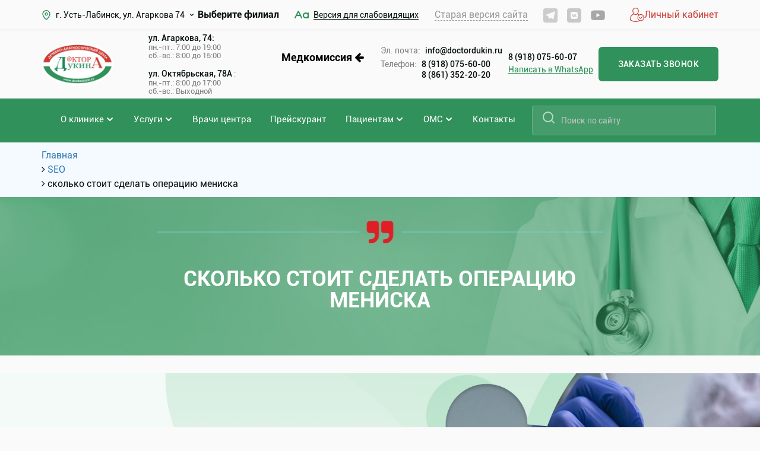

--- FILE ---
content_type: text/html; charset=UTF-8
request_url: https://doctordukin.ru/seo/skolko_stoit_sdelat_operatsiyu_meniska/
body_size: 26215
content:
<!doctype html>
<html>

<head>
  <meta name="yandex-verification" content="d26d646c4078426b" />
  <meta name="yandex-verification" content="d26d646c4078426b" />

  <meta http-equiv="Content-Type" content="text/html; charset=UTF-8" />
<meta name="robots" content="index, follow" />
<meta name="keywords" content="Популярные запросы. Лечебно-диагностический центр Доктора Дукина." />
<meta name="description" content="Клиника Дукина предлагает квалифицированную помощь с запросом сколько стоит сделать операцию мениска" />
<link href="/local/templates/dunkin/components/bitrix/catalog.section.list/smm-list-tree-new/style.css?17436141295829" type="text/css"  rel="stylesheet" />
<link href="/local/templates/dunkin/css/flag-icon.css?174361412942130" type="text/css"  rel="stylesheet" />
<link href="/local/templates/dunkin/css/feather-icon.css?17436141292806" type="text/css"  rel="stylesheet" />
<link href="/local/templates/dunkin/css/tree.css?174361412959756" type="text/css"  rel="stylesheet" />
<link href="/local/templates/dunkin/css/flickity.min.css?17436141292045" type="text/css"  rel="stylesheet" />
<link href="/local/templates/dunkin/components/bitrix/news.list/specialist/style.css?1743614129217" type="text/css"  rel="stylesheet" />
<link href="/local/templates/dunkin/css/fontawesome.css?174361412936711" type="text/css"  data-template-style="true"  rel="stylesheet" />
<link href="/local/templates/dunkin/css/bootstrap-grid.css?174361412944394" type="text/css"  data-template-style="true"  rel="stylesheet" />
<link href="/local/templates/dunkin/css/bootstrap.min.css?1743614129232803" type="text/css"  data-template-style="true"  rel="stylesheet" />
<link href="/local/templates/dunkin/css/jquery.fancybox.min.css?174361412912795" type="text/css"  data-template-style="true"  rel="stylesheet" />
<link href="/local/templates/dunkin/css/mobile.css?17472370973084" type="text/css"  data-template-style="true"  rel="stylesheet" />
<link href="/local/templates/dunkin/css/modal.css?17436141297156" type="text/css"  data-template-style="true"  rel="stylesheet" />
<link href="/local/templates/dunkin/css/search.css?17436141292309" type="text/css"  data-template-style="true"  rel="stylesheet" />
<link href="/local/templates/dunkin/css/main.css?175551439035649" type="text/css"  data-template-style="true"  rel="stylesheet" />
<link href="/local/templates/dunkin/css/media.css?174401397815685" type="text/css"  data-template-style="true"  rel="stylesheet" />
<link href="/local/templates/dunkin/css/owl.carousel.min.css?17448977168787" type="text/css"  data-template-style="true"  rel="stylesheet" />
<link href="/local/templates/dunkin/css/owl.theme.default.css?17436141291380" type="text/css"  data-template-style="true"  rel="stylesheet" />
<link href="/local/templates/dunkin/components/bitrix/search.title/top_search/style.css?17436141292108" type="text/css"  data-template-style="true"  rel="stylesheet" />
<link href="/local/templates/dunkin/components/bitrix/search.title/top_search_mob/style.css?17436141292108" type="text/css"  data-template-style="true"  rel="stylesheet" />
<link href="/bitrix/components/bitrix/breadcrumb/templates/.default/style.css?1743614112585" type="text/css"  data-template-style="true"  rel="stylesheet" />
<link href="/local/templates/dunkin/template_styles.css?17436141292282" type="text/css"  data-template-style="true"  rel="stylesheet" />
<script>if(!window.BX)window.BX={};if(!window.BX.message)window.BX.message=function(mess){if(typeof mess==='object'){for(let i in mess) {BX.message[i]=mess[i];} return true;}};</script>
<script>(window.BX||top.BX).message({"JS_CORE_LOADING":"Загрузка...","JS_CORE_NO_DATA":"- Нет данных -","JS_CORE_WINDOW_CLOSE":"Закрыть","JS_CORE_WINDOW_EXPAND":"Развернуть","JS_CORE_WINDOW_NARROW":"Свернуть в окно","JS_CORE_WINDOW_SAVE":"Сохранить","JS_CORE_WINDOW_CANCEL":"Отменить","JS_CORE_WINDOW_CONTINUE":"Продолжить","JS_CORE_H":"ч","JS_CORE_M":"м","JS_CORE_S":"с","JSADM_AI_HIDE_EXTRA":"Скрыть лишние","JSADM_AI_ALL_NOTIF":"Показать все","JSADM_AUTH_REQ":"Требуется авторизация!","JS_CORE_WINDOW_AUTH":"Войти","JS_CORE_IMAGE_FULL":"Полный размер"});</script>

<script src="/bitrix/js/main/core/core.js?1745075940498479"></script>

<script>BX.Runtime.registerExtension({"name":"main.core","namespace":"BX","loaded":true});</script>
<script>BX.setJSList(["\/bitrix\/js\/main\/core\/core_ajax.js","\/bitrix\/js\/main\/core\/core_promise.js","\/bitrix\/js\/main\/polyfill\/promise\/js\/promise.js","\/bitrix\/js\/main\/loadext\/loadext.js","\/bitrix\/js\/main\/loadext\/extension.js","\/bitrix\/js\/main\/polyfill\/promise\/js\/promise.js","\/bitrix\/js\/main\/polyfill\/find\/js\/find.js","\/bitrix\/js\/main\/polyfill\/includes\/js\/includes.js","\/bitrix\/js\/main\/polyfill\/matches\/js\/matches.js","\/bitrix\/js\/ui\/polyfill\/closest\/js\/closest.js","\/bitrix\/js\/main\/polyfill\/fill\/main.polyfill.fill.js","\/bitrix\/js\/main\/polyfill\/find\/js\/find.js","\/bitrix\/js\/main\/polyfill\/matches\/js\/matches.js","\/bitrix\/js\/main\/polyfill\/core\/dist\/polyfill.bundle.js","\/bitrix\/js\/main\/core\/core.js","\/bitrix\/js\/main\/polyfill\/intersectionobserver\/js\/intersectionobserver.js","\/bitrix\/js\/main\/lazyload\/dist\/lazyload.bundle.js","\/bitrix\/js\/main\/polyfill\/core\/dist\/polyfill.bundle.js","\/bitrix\/js\/main\/parambag\/dist\/parambag.bundle.js"]);
</script>
<script>BX.Runtime.registerExtension({"name":"pull.protobuf","namespace":"BX","loaded":true});</script>
<script>BX.Runtime.registerExtension({"name":"rest.client","namespace":"window","loaded":true});</script>
<script>(window.BX||top.BX).message({"pull_server_enabled":"N","pull_config_timestamp":0,"shared_worker_allowed":"Y","pull_guest_mode":"N","pull_guest_user_id":0,"pull_worker_mtime":1745075779});(window.BX||top.BX).message({"PULL_OLD_REVISION":"Для продолжения корректной работы с сайтом необходимо перезагрузить страницу."});</script>
<script>BX.Runtime.registerExtension({"name":"pull.client","namespace":"BX","loaded":true});</script>
<script>BX.Runtime.registerExtension({"name":"pull","namespace":"window","loaded":true});</script>
<script>BX.Runtime.registerExtension({"name":"jquery2","namespace":"window","loaded":true});</script>
<script>(window.BX||top.BX).message({"LANGUAGE_ID":"ru","FORMAT_DATE":"DD.MM.YYYY","FORMAT_DATETIME":"DD.MM.YYYY HH:MI:SS","COOKIE_PREFIX":"BITRIX_SM","SERVER_TZ_OFFSET":"10800","UTF_MODE":"Y","SITE_ID":"s1","SITE_DIR":"\/","USER_ID":"","SERVER_TIME":1769787647,"USER_TZ_OFFSET":0,"USER_TZ_AUTO":"Y","bitrix_sessid":"beb7fc1bc85be42a45e9ab15a76746bc"});</script>


<script src="/bitrix/js/pull/protobuf/protobuf.js?1743614111274055"></script>
<script src="/bitrix/js/pull/protobuf/model.js?174361411170928"></script>
<script src="/bitrix/js/rest/client/rest.client.js?174361411117414"></script>
<script src="/bitrix/js/pull/client/pull.client.js?174507577983861"></script>
<script src="/bitrix/js/main/jquery/jquery-2.2.4.min.js?174361411185578"></script>
<script>
					(function () {
						"use strict";

						var counter = function ()
						{
							var cookie = (function (name) {
								var parts = ("; " + document.cookie).split("; " + name + "=");
								if (parts.length == 2) {
									try {return JSON.parse(decodeURIComponent(parts.pop().split(";").shift()));}
									catch (e) {}
								}
							})("BITRIX_CONVERSION_CONTEXT_s1");

							if (cookie && cookie.EXPIRE >= BX.message("SERVER_TIME"))
								return;

							var request = new XMLHttpRequest();
							request.open("POST", "/bitrix/tools/conversion/ajax_counter.php", true);
							request.setRequestHeader("Content-type", "application/x-www-form-urlencoded");
							request.send(
								"SITE_ID="+encodeURIComponent("s1")+
								"&sessid="+encodeURIComponent(BX.bitrix_sessid())+
								"&HTTP_REFERER="+encodeURIComponent(document.referrer)
							);
						};

						if (window.frameRequestStart === true)
							BX.addCustomEvent("onFrameDataReceived", counter);
						else
							BX.ready(counter);
					})();
				</script>



<script src="/local/templates/dunkin/js/modernizr.custom.js?17436141297671"></script>
<script src="/local/templates/dunkin/js/jquery.fancybox.min.js?174361412968253"></script>
<script src="/local/templates/dunkin/js/owl.carousel.min.js?174361412960346"></script>
<script src="/local/templates/dunkin/js/popper.min.js?174361412919188"></script>
<script src="/local/templates/dunkin/js/classie.js?17436141291835"></script>
<script src="/local/templates/dunkin/js/uisearch.js?17436141296076"></script>
<script src="/local/templates/dunkin/js/script.js?17436141295106"></script>
<script src="/bitrix/components/bitrix/search.title/script.js?174507594610542"></script>
<script src="/local/templates/dunkin/components/bitrix/catalog.section.list/smm-list-tree-new/script.js?1743614129297"></script>
<script src="/local/templates/dunkin/js/flickity.pkgd.min.js?174361412944784"></script>
<script src="/local/templates/dunkin/js/jstree.min.js?1743614129293802"></script>
<script>var _ba = _ba || []; _ba.push(["aid", "ec4b6bf843a4ad70348e0be6ddd973d3"]); _ba.push(["host", "doctordukin.ru"]); (function() {var ba = document.createElement("script"); ba.type = "text/javascript"; ba.async = true;ba.src = (document.location.protocol == "https:" ? "https://" : "http://") + "bitrix.info/ba.js";var s = document.getElementsByTagName("script")[0];s.parentNode.insertBefore(ba, s);})();</script>


  <meta name="viewport" content="width=device-width, initial-scale=1, shrink-to-fit=no">
  <title>
    сколько стоит сделать операцию мениска  </title>
  <!-- Yandex.Metrika counter -->
  <script type="text/javascript">
    (function(m, e, t, r, i, k, a) {
      m[i] = m[i] || function() {
        (m[i].a = m[i].a || []).push(arguments)
      };
      m[i].l = 1 * new Date();
      for (var j = 0; j < document.scripts.length; j++) {
        if (document.scripts[j].src === r) {
          return;
        }
      }
      k = e.createElement(t), a = e.getElementsByTagName(t)[0], k.async = 1, k.src = r, a.parentNode.insertBefore(k, a)
    })
    (window, document, "script", "https://mc.yandex.ru/metrika/tag.js", "ym");

    ym(50600590, "init", {
      clickmap: true,
      trackLinks: true,
      accurateTrackBounce: true,
      webvisor: true
    });
  </script>
  <noscript>
    <div><img src="https://mc.yandex.ru/watch/50600590" style="position:absolute; left:-9999px;" alt="" /></div>
  </noscript>
  <!-- /Yandex.Metrika counter -->
</head>

<body>
    <header class="header">
    <div class="top-header">
      <div class="container">
        <div class="top-header-flex">
          <div class="top-header-item">
            <div class="location">
              <div class="location__image">
                <img src="/images/location.svg" alt="">
              </div>
                            <div class="location__city" title="Выберете филиал">
                г. Усть-Лабинск, ул. Агаркова 74              </div>
              <ul class="city-list">
				        <li class="city-list-item">
            <a href="https://ust-labinsk.doctordukin.ru/seo/skolko_stoit_sdelat_operatsiyu_meniska/" class="city-list-item-link">г. Усть-Лабинск, ул. Агаркова 74</a>
        </li>
    				        <li class="city-list-item">
            <a href="https://ust-labinsk2.doctordukin.ru/seo/skolko_stoit_sdelat_operatsiyu_meniska/" class="city-list-item-link">г. Усть-Лабинск, ул. Октябрьская, 78А</a>
        </li>
    				        <li class="city-list-item">
            <a href="https://belorechensk.doctordukin.ru/seo/skolko_stoit_sdelat_operatsiyu_meniska/" class="city-list-item-link">г. Белореченск, ул. Мира, 42</a>
        </li>
    				        <li class="city-list-item">
            <a href="https://belorechensk2.doctordukin.ru/seo/skolko_stoit_sdelat_operatsiyu_meniska/" class="city-list-item-link">г. Белореченск, ул. Мира 60</a>
        </li>
    				        <li class="city-list-item">
            <a href="https://kropotkin2.doctordukin.ru/seo/skolko_stoit_sdelat_operatsiyu_meniska/" class="city-list-item-link">г. Кропоткин, ул. Красная 41/1</a>
        </li>
    				        <li class="city-list-item">
            <a href="https://kropotkin.doctordukin.ru/seo/skolko_stoit_sdelat_operatsiyu_meniska/" class="city-list-item-link">г. Кропоткин, ул. Красная, 94-А</a>
        </li>
    				        <li class="city-list-item">
            <a href="https://armavir2.doctordukin.ru/seo/skolko_stoit_sdelat_operatsiyu_meniska/" class="city-list-item-link">г. Армавир, ул. Мира 24, </a>
        </li>
    				        <li class="city-list-item">
            <a href="https://tbilisskaya.doctordukin.ru/seo/skolko_stoit_sdelat_operatsiyu_meniska/" class="city-list-item-link">ст. Тбилисская, ул. Октябрьская 141А</a>
        </li>
    				        <li class="city-list-item">
            <a href="https://ladozhskaya.doctordukin.ru/seo/skolko_stoit_sdelat_operatsiyu_meniska/" class="city-list-item-link">ст. Ладожская, ул. Мира 122/2</a>
        </li>
    </ul>




              <img src="/images/down-black.svg" style="width: 10px;margin-left: 7px;">
              <span style="margin-left: 5px; font-weight: bold;">Выберите филиал</span>
            </div>
          </div>
          <div class="top-header-item">
            <a class="version open-modal" href="/?special_version=Y">
              <span class="version__image">
                <img src="/images/version.svg" alt="">
              </span>
              <span class="version__text">
                Версия для слабовидящих
              </span>
            </a>
          </div>
          <div class="top-header-item">
            <a class="old_version" href="https://old.doctordukin.ru/">Старая версия сайта</a>
          </div>
                      <div class="social">
              <div class="social-item">
 <a href="https://t.me/doctordukin" class="social-item__link"> <span class="social-item__image"> <img src="/images/tg.svg" alt=""> </span> </a>
</div>
<div class="social-item">
 <a href="https://vk.com/doctordukin" class="social-item__link"> <span class="social-item__image"> <img src="/images/vk.svg" alt=""> </span> </a>
</div>

<div class="social-item">
 <a href="https://www.youtube.com/channel/UCxnybzevNs_FSZY8yJhKtHw" class="social-item__link"> <span class="social-item__image"> <img src="/images/youtube.svg" alt=""> </span> </a>
</div>
 <br>            </div>
                    
          <div class="personal-header">
    <a href="/personal/">
        <svg width="24" height="24" viewBox="0 0 24 24" fill="none" xmlns="http://www.w3.org/2000/svg">
            <g>
                <path d="M24.0004 17.1701C23.9566 17.4126 23.9191 17.6552 23.8691 17.8977C23.1754 21.1147 20.0191 23.0998 16.9066 22.2764C16.7379 22.2318 16.6004 22.2445 16.4441 22.3211C14.1441 23.4445 11.7254 24.0637 9.16287 23.9998C6.70662 23.936 4.40662 23.2594 2.23162 22.1232C1.60037 21.7977 0.994116 21.4084 0.381616 21.0509C0.194116 20.9424 0.0816164 20.7764 0.0566164 20.553C-0.0996336 18.7211 0.0941164 16.9403 0.787866 15.2296C1.74412 12.8679 3.39412 11.2211 5.72537 10.2828C5.77537 10.2637 5.82537 10.2445 5.87537 10.219C5.88787 10.2126 5.89412 10.1998 5.90662 10.1871C5.68162 9.84878 5.44412 9.52963 5.24412 9.17857C4.28162 7.48708 3.93162 5.69346 4.44412 3.77857C5.01912 1.63389 6.72537 0.223247 8.89412 0.0253743C10.1066 -0.0831363 11.2691 0.0955871 12.3316 0.721119C13.8629 1.62112 14.6316 3.04452 14.8066 4.79984C15.0004 6.75303 14.4191 8.48282 13.2504 10.0211C13.2129 10.0722 13.1754 10.1232 13.1316 10.1871C13.3816 10.2956 13.6316 10.3786 13.8629 10.5126C14.3879 10.8126 14.9004 11.1254 15.4129 11.4445C15.5441 11.5275 15.6379 11.553 15.7816 11.4764C19.2629 9.67006 23.4941 11.9935 23.9504 15.9509C23.9566 16.0211 23.9816 16.085 23.9941 16.1552C24.0004 16.4998 24.0004 16.8318 24.0004 17.1701ZM15.3379 21.5998C13.7254 20.4828 12.8066 19.0084 12.6691 17.0871C12.5316 15.1722 13.2191 13.5701 14.6066 12.2615C14.0316 11.8403 13.4191 11.5467 12.7879 11.285C12.4316 11.1381 12.1129 11.0871 11.8254 11.419C11.7691 11.4828 11.6879 11.5211 11.6129 11.5658C10.8004 12.0956 9.93162 12.3509 8.96287 12.1913C8.21287 12.0637 7.56287 11.7062 6.97537 11.2275C6.86287 11.1381 6.77537 11.119 6.63787 11.1637C5.32537 11.585 4.17537 12.2871 3.25037 13.3339C1.56287 15.2424 1.01287 17.5339 1.14412 20.0424C1.15037 20.1254 1.22537 20.2275 1.30037 20.2722C1.78787 20.5594 2.26912 20.853 2.76912 21.1147C4.48787 22.0084 6.29412 22.6084 8.22537 22.7998C9.99412 22.9786 11.7316 22.7871 13.4316 22.2637C14.0566 22.0786 14.6629 21.836 15.3379 21.5998ZM5.33162 5.55303C5.40662 7.39772 6.14412 8.99984 7.58787 10.2445C8.91912 11.3935 10.1566 11.3871 11.4816 10.2381C12.8629 9.03814 13.6316 7.49984 13.7129 5.6424C13.7691 4.37857 13.4316 3.22325 12.5254 2.3041C11.6754 1.4424 10.6066 1.13601 9.45037 1.14878C8.49412 1.15516 7.59412 1.4041 6.83162 2.02963C5.75662 2.91048 5.36287 4.11048 5.33162 5.55303ZM18.3066 21.3062C20.8066 21.319 22.8629 19.2445 22.8754 16.6849C22.8879 14.119 20.8504 12.019 18.3379 12.0062C15.8379 11.9935 13.7879 14.0743 13.7754 16.6275C13.7629 19.2062 15.7816 21.2935 18.3066 21.3062Z" fill="#CC3C35"></path>
                <path d="M17.731 17.5021C17.8248 17.3809 17.8935 17.266 17.9873 17.1702C18.7935 16.3468 19.5935 15.517 20.406 14.7C20.756 14.3489 21.2435 14.4383 21.3873 14.8787C21.4748 15.1404 21.3685 15.3383 21.1935 15.5234C20.2873 16.4489 19.381 17.3745 18.4748 18.3C18.356 18.4213 18.2435 18.5362 18.1248 18.6574C17.8498 18.9255 17.5435 18.9319 17.2748 18.6574C16.6498 18.0319 16.031 17.4 15.4185 16.7617C15.1623 16.5 15.156 16.1426 15.3935 15.9128C15.631 15.683 15.9498 15.6894 16.206 15.9511C16.706 16.4362 17.1935 16.9468 17.731 17.5021Z" fill="#CC3C35"></path>
            </g>
        </svg>
        <span>
                            Личный кабинет
                    </span>
    </a>
    </div>        </div>
      </div>
    </div>
    <div class="center-header">
      <div class="container">
        <div class="center-header-flex">
          <div class="center-header-item header-item-1">
            <div class="logo">
              <a href="/" class="logo__link">
    <img src="/images/logo.svg" alt="">
</a>
            </div>
          </div>
          <div class="center-header-item header-item-2">
            <div class="work-time">
              <div class="location__city">
                                  <div class="work-time__text">
                    <b>ул. Агаркова, 74:</b><br>пн.-пт.: 7:00 до 19:00                  </div>
                                  <div class="work-time__text">
                    сб.-вс.: 8:00 до 15:00<br>                  </div>
                                  <div class="work-time__text">
                    <br><b>ул. Октябрьская, 78А </b>:<br>пн.-пт.: 8:00 до 17:00                  </div>
                                  <div class="work-time__text">
                    сб.-вс.: Выходной                  </div>
                              </div>
                          </div>
          </div>
                      <div class="center-header-item header-item">

              <a href="/med-kommisiya/" style="color: #000; font-weight: bold; font-size: 18px;">Медкомиссия <i class="fa fa-arrow-left" aria-hidden="true"></i></a>

            </div>
          
          <div class="center-header-item header-item-3">
            <div class="phone-flex">
              <div class="phone-item">
                <div class="phone__text">
                  Эл. почта:
                </div>
              </div>
              <div class="phone-item">
									<div class="location__city">
						<a href="mailto:info@doctordukin.ru" class="phone__link">
							info@doctordukin.ru						</a>
					</div>
					
				
				              </div>
            </div>
            <div class="phone-flex" style="margin-top: 5px">
              <div class="phone-item">
                <div class="phone__text">
                  Телефон:
                </div>
              </div>
              <div class="phone-item">
                                  <a class="phone__link" href="tel:89180756000">8 (918) 075-60-00</a>
                                  <a class="phone__link" href="tel:88613522020">8 (861) 352-20-20</a>
                                              </div>
            </div>
          </div>
          <div class="center-header-item header-item-4">
            <div class="phone-whats">
              <div class="location__city">
                                  <a href="tel:79180756007" class="phone-whats__link">
                    8 (918) 075-60-07                  </a>
                  <a href="https://wa.me/79180756007" class="phone-whats__whats">
                    Написать в WhatsApp
                  </a>
                              </div>
                          </div>
          </div>
          <div class="center-header-item header-item-5">
            <button type="button" class="btn btn-zakaz open-modal ring-btn" data-href="ring">
              Заказать звонок
            </button>
          </div>

        </div>
      </div>
    </div>
    <div class="bottom-header">
      <div class="container">
        <div class="bottom-header-flex">
          <div class="bottom-header-item">
            <div class="bottom-navbar">
              <ul class="navbar-list">
	
			
					<!-- menu item 1lvl with child-->
			<li class="navbar-list-item dropdowm">
				<a href="/about/" class="navbar-list-item-link">
					О клинике				</a>
		        <i class="icon-drop">
		            <div class="icon-drop-img"></div>
		        </i>

		        <div class="dropdown-menu">
		            <ul class="dropdown-menu-list">
		
			
	
									<!-- sub-menu item 2lvl-->
				<li class="dropdown-menu-list-item ">
					<a class="dropdown-menu-list-item-link" href="/about/">О нас</a>
				</li>
			
					
	
									<!-- sub-menu item 2lvl-->
				<li class="dropdown-menu-list-item ">
					<a class="dropdown-menu-list-item-link" href="/about/gallery/">Фотогалерея</a>
				</li>
			
					
	
									<!-- sub-menu item 2lvl-->
				<li class="dropdown-menu-list-item ">
					<a class="dropdown-menu-list-item-link" href="/about/news/">Новости</a>
				</li>
			
					
	
									<!-- sub-menu item 2lvl-->
				<li class="dropdown-menu-list-item ">
					<a class="dropdown-menu-list-item-link" href="/about/article/">Статьи</a>
				</li>
			
					
	
									<!-- sub-menu item 2lvl-->
				<li class="dropdown-menu-list-item ">
					<a class="dropdown-menu-list-item-link" href="/about/question">Вопросы</a>
				</li>
			
					
	
									<!-- sub-menu item 2lvl-->
				<li class="dropdown-menu-list-item ">
					<a class="dropdown-menu-list-item-link" href="/reviews/">Отзывы</a>
				</li>
			
					
	
									<!-- sub-menu item 2lvl-->
				<li class="dropdown-menu-list-item ">
					<a class="dropdown-menu-list-item-link" href="/documents/">Нормативные и законодательные акты</a>
				</li>
			
					
	
									<!-- sub-menu item 2lvl-->
				<li class="dropdown-menu-list-item ">
					<a class="dropdown-menu-list-item-link" href="/vacancies/">Вакансии</a>
				</li>
			
							</ul></li>	
			
					<!-- menu item 1lvl with child-->
			<li class="navbar-list-item dropdowm">
				<a href="/uslugi/" class="navbar-list-item-link">
					Услуги				</a>
		        <i class="icon-drop">
		            <div class="icon-drop-img"></div>
		        </i>

		        <div class="dropdown-menu">
		            <ul class="dropdown-menu-list">
		
			
	
									<!-- sub-menu item 2lvl-->
				<li class="dropdown-menu-list-item ">
					<a class="dropdown-menu-list-item-link" href="/uslugi/specializations/">Специализации</a>
				</li>
			
							</ul></li>	
	
									<!-- item menu without child -->
				<li class="navbar-list-item">
					<a href="/doctors/" class="navbar-list-item-link ">
						Врачи центра						</a>
					</li>
			
					
	
									<!-- item menu without child -->
				<li class="navbar-list-item">
					<a href="/price/" class="navbar-list-item-link ">
						Прейскурант						</a>
					</li>
			
					
			
					<!-- menu item 1lvl with child-->
			<li class="navbar-list-item dropdowm">
				<a href="/patsientam/" class="navbar-list-item-link">
					Пациентам				</a>
		        <i class="icon-drop">
		            <div class="icon-drop-img"></div>
		        </i>

		        <div class="dropdown-menu">
		            <ul class="dropdown-menu-list">
		
			
	
									<!-- sub-menu item 2lvl-->
				<li class="dropdown-menu-list-item ">
					<a class="dropdown-menu-list-item-link" href="/patsientam/standarty_meditsinskoy_pomoshchi_i_klinicheskie_rekomendatsii/">Стандарты медицинской помощи и клинические рекомендации</a>
				</li>
			
					
	
									<!-- sub-menu item 2lvl-->
				<li class="dropdown-menu-list-item ">
					<a class="dropdown-menu-list-item-link" href="/patsientam/pravila-zapisi-na-pervichnyy-priem/">Правила записи</a>
				</li>
			
					
	
									<!-- sub-menu item 2lvl-->
				<li class="dropdown-menu-list-item ">
					<a class="dropdown-menu-list-item-link" href="/patsientam/nalogovyy-vychet-za-lechenie/">Налоговый вычет на лечение</a>
				</li>
			
					
	
									<!-- sub-menu item 2lvl-->
				<li class="dropdown-menu-list-item ">
					<a class="dropdown-menu-list-item-link" href="/patsientam/informatsiya-o-forme-i-sposobah-napravleniya-obrasheniy/">Информация о форме и способах направления обращений (жалоб)</a>
				</li>
			
					
	
									<!-- sub-menu item 2lvl-->
				<li class="dropdown-menu-list-item ">
					<a class="dropdown-menu-list-item-link" href="/patsientam/sroki-ozhidaniya-predostavleniya-platnykh-uslug/">Сроки ожидания предоставления платных услуг</a>
				</li>
			
					
	
									<!-- sub-menu item 2lvl-->
				<li class="dropdown-menu-list-item ">
					<a class="dropdown-menu-list-item-link" href="/patsientam/pamyatka_dlya_grazhdan_o_garantiyakh_besplatnogo_okazaniya_meditsinskoy_pomoshchi/">Памятка для граждан о гарантиях бесплатного оказания медицинской помощи</a>
				</li>
			
					
	
									<!-- sub-menu item 2lvl-->
				<li class="dropdown-menu-list-item ">
					<a class="dropdown-menu-list-item-link" href="/patsientam/perechen-kategoriy-potrebiteley-imeyushchikh-pravo-na-poluchenie-lgot-a-takzhe-perechen-lgot-predost/">Перечень категорий потребителей, имеющих право на получение льгот</a>
				</li>
			
					
	
									<!-- sub-menu item 2lvl-->
				<li class="dropdown-menu-list-item ">
					<a class="dropdown-menu-list-item-link" href="/reminders/">Памятки</a>
				</li>
			
					
	
									<!-- sub-menu item 2lvl-->
				<li class="dropdown-menu-list-item ">
					<a class="dropdown-menu-list-item-link" href="/documents/">Нормативные документы</a>
				</li>
			
					
	
									<!-- sub-menu item 2lvl-->
				<li class="dropdown-menu-list-item ">
					<a class="dropdown-menu-list-item-link" href="/patsientam/pravila_pacientam/">Правила посещения пациентов</a>
				</li>
			
					
	
									<!-- sub-menu item 2lvl-->
				<li class="dropdown-menu-list-item ">
					<a class="dropdown-menu-list-item-link" href="/patsientam/instruktsiya-po-rabote-s-lichnym-kabinetom/">Инструкция по работе с личным кабинетом</a>
				</li>
			
							</ul></li>	
			
					<!-- menu item 1lvl with child-->
			<li class="navbar-list-item dropdowm">
				<a href="/oms/" class="navbar-list-item-link">
					ОМС				</a>
		        <i class="icon-drop">
		            <div class="icon-drop-img"></div>
		        </i>

		        <div class="dropdown-menu">
		            <ul class="dropdown-menu-list">
		
			
	
									<!-- sub-menu item 2lvl-->
				<li class="dropdown-menu-list-item ">
					<a class="dropdown-menu-list-item-link" href="/oms/">ОМС</a>
				</li>
			
					
	
									<!-- sub-menu item 2lvl-->
				<li class="dropdown-menu-list-item ">
					<a class="dropdown-menu-list-item-link" href="/oms/prava-oms/">Права пациента по ОМС</a>
				</li>
			
							</ul></li>	
	
									<!-- item menu without child -->
				<li class="navbar-list-item">
					<a href="/contacts/" class="navbar-list-item-link ">
						Контакты						</a>
					</li>
			
				</ul>

            </div>
          </div>
          <div class="bottom-header-item">
            	<div id="title-search" class="search">
	<form action="/search/index.php">
		<input id="title-search-input" type="text" class="input-search" placeholder="Поиск по сайту" name="q" value="" size="40" maxlength="50" autocomplete="off" />&nbsp;
		<input name="s" type="submit"  class="btn-search" value=""/>
	</form>
	</div>
<script>
	BX.ready(function(){
		new JCTitleSearch({
			'AJAX_PAGE' : '/seo/skolko_stoit_sdelat_operatsiyu_meniska/',
			'CONTAINER_ID': 'title-search',
			'INPUT_ID': 'title-search-input',
			'MIN_QUERY_LEN': 2
		});
	});
</script>
            <div class="search">

            </div>
          </div>
        </div>
      </div>
    </div>
    <div class="m-top-header">
      <div class="container">
        <div class="m-flex">
          <div class="m-flex-item">

            <div class="location">
              <div class="location__image">
                <img src="/images/location.svg" alt="">
              </div>
              <div class="location__city" title="Выберете филиал">
                г. Усть-Лабинск, ул. Агаркова 74              </div>
              <ul class="city-list">
				                    <li class="city-list-item">
                                        <a href="https://ust-labinsk.doctordukin.ru/seo/skolko_stoit_sdelat_operatsiyu_meniska/" class="city-list-item-link">г. Усть-Лабинск, ул. Агаркова 74</a>
                  </li>
				                      <a href="https://ust-labinsk2.doctordukin.ru/seo/skolko_stoit_sdelat_operatsiyu_meniska/" class="city-list-item-link">г. Усть-Лабинск, ул. Октябрьская, 78А</a>
                  </li>
				                      <a href="https://belorechensk.doctordukin.ru/seo/skolko_stoit_sdelat_operatsiyu_meniska/" class="city-list-item-link">г. Белореченск, ул. Мира, 42</a>
                  </li>
				                      <a href="https://belorechensk2.doctordukin.ru/seo/skolko_stoit_sdelat_operatsiyu_meniska/" class="city-list-item-link">г. Белореченск, ул. Мира 60</a>
                  </li>
				                      <a href="https://kropotkin2.doctordukin.ru/seo/skolko_stoit_sdelat_operatsiyu_meniska/" class="city-list-item-link">г. Кропоткин, ул. Красная 41/1</a>
                  </li>
				                      <a href="https://kropotkin.doctordukin.ru/seo/skolko_stoit_sdelat_operatsiyu_meniska/" class="city-list-item-link">г. Кропоткин, ул. Красная, 94-А</a>
                  </li>
				                      <a href="https://armavir2.doctordukin.ru/seo/skolko_stoit_sdelat_operatsiyu_meniska/" class="city-list-item-link">г. Армавир, ул. Мира 24, </a>
                  </li>
				                      <a href="https://tbilisskaya.doctordukin.ru/seo/skolko_stoit_sdelat_operatsiyu_meniska/" class="city-list-item-link">ст. Тбилисская, ул. Октябрьская 141А</a>
                  </li>
				                      <a href="https://ladozhskaya.doctordukin.ru/seo/skolko_stoit_sdelat_operatsiyu_meniska/" class="city-list-item-link">ст. Ладожская, ул. Мира 122/2</a>
                  </li>
				                </ul>
              

              <img src="/images/down-black.svg" style="width: 10px;margin-left: 7px;">
              <span style="margin-left: 5px; font-weight: bold;">Выберите филиал</span>

            </div>
                                      <a href="/med-kommisiya/" style="color: #000; font-weight: bold;position: relative;top: 7px;left: 20px;">Медкомиссия <i class="fa fa-arrow-left" aria-hidden="true"></i></a>
                      </div>
          <div class="m-flex-item m-personal">
            <div class="personal-header">
    <a href="/personal/">
        <svg width="24" height="24" viewBox="0 0 24 24" fill="none" xmlns="http://www.w3.org/2000/svg">
            <g>
                <path d="M24.0004 17.1701C23.9566 17.4126 23.9191 17.6552 23.8691 17.8977C23.1754 21.1147 20.0191 23.0998 16.9066 22.2764C16.7379 22.2318 16.6004 22.2445 16.4441 22.3211C14.1441 23.4445 11.7254 24.0637 9.16287 23.9998C6.70662 23.936 4.40662 23.2594 2.23162 22.1232C1.60037 21.7977 0.994116 21.4084 0.381616 21.0509C0.194116 20.9424 0.0816164 20.7764 0.0566164 20.553C-0.0996336 18.7211 0.0941164 16.9403 0.787866 15.2296C1.74412 12.8679 3.39412 11.2211 5.72537 10.2828C5.77537 10.2637 5.82537 10.2445 5.87537 10.219C5.88787 10.2126 5.89412 10.1998 5.90662 10.1871C5.68162 9.84878 5.44412 9.52963 5.24412 9.17857C4.28162 7.48708 3.93162 5.69346 4.44412 3.77857C5.01912 1.63389 6.72537 0.223247 8.89412 0.0253743C10.1066 -0.0831363 11.2691 0.0955871 12.3316 0.721119C13.8629 1.62112 14.6316 3.04452 14.8066 4.79984C15.0004 6.75303 14.4191 8.48282 13.2504 10.0211C13.2129 10.0722 13.1754 10.1232 13.1316 10.1871C13.3816 10.2956 13.6316 10.3786 13.8629 10.5126C14.3879 10.8126 14.9004 11.1254 15.4129 11.4445C15.5441 11.5275 15.6379 11.553 15.7816 11.4764C19.2629 9.67006 23.4941 11.9935 23.9504 15.9509C23.9566 16.0211 23.9816 16.085 23.9941 16.1552C24.0004 16.4998 24.0004 16.8318 24.0004 17.1701ZM15.3379 21.5998C13.7254 20.4828 12.8066 19.0084 12.6691 17.0871C12.5316 15.1722 13.2191 13.5701 14.6066 12.2615C14.0316 11.8403 13.4191 11.5467 12.7879 11.285C12.4316 11.1381 12.1129 11.0871 11.8254 11.419C11.7691 11.4828 11.6879 11.5211 11.6129 11.5658C10.8004 12.0956 9.93162 12.3509 8.96287 12.1913C8.21287 12.0637 7.56287 11.7062 6.97537 11.2275C6.86287 11.1381 6.77537 11.119 6.63787 11.1637C5.32537 11.585 4.17537 12.2871 3.25037 13.3339C1.56287 15.2424 1.01287 17.5339 1.14412 20.0424C1.15037 20.1254 1.22537 20.2275 1.30037 20.2722C1.78787 20.5594 2.26912 20.853 2.76912 21.1147C4.48787 22.0084 6.29412 22.6084 8.22537 22.7998C9.99412 22.9786 11.7316 22.7871 13.4316 22.2637C14.0566 22.0786 14.6629 21.836 15.3379 21.5998ZM5.33162 5.55303C5.40662 7.39772 6.14412 8.99984 7.58787 10.2445C8.91912 11.3935 10.1566 11.3871 11.4816 10.2381C12.8629 9.03814 13.6316 7.49984 13.7129 5.6424C13.7691 4.37857 13.4316 3.22325 12.5254 2.3041C11.6754 1.4424 10.6066 1.13601 9.45037 1.14878C8.49412 1.15516 7.59412 1.4041 6.83162 2.02963C5.75662 2.91048 5.36287 4.11048 5.33162 5.55303ZM18.3066 21.3062C20.8066 21.319 22.8629 19.2445 22.8754 16.6849C22.8879 14.119 20.8504 12.019 18.3379 12.0062C15.8379 11.9935 13.7879 14.0743 13.7754 16.6275C13.7629 19.2062 15.7816 21.2935 18.3066 21.3062Z" fill="#CC3C35"></path>
                <path d="M17.731 17.5021C17.8248 17.3809 17.8935 17.266 17.9873 17.1702C18.7935 16.3468 19.5935 15.517 20.406 14.7C20.756 14.3489 21.2435 14.4383 21.3873 14.8787C21.4748 15.1404 21.3685 15.3383 21.1935 15.5234C20.2873 16.4489 19.381 17.3745 18.4748 18.3C18.356 18.4213 18.2435 18.5362 18.1248 18.6574C17.8498 18.9255 17.5435 18.9319 17.2748 18.6574C16.6498 18.0319 16.031 17.4 15.4185 16.7617C15.1623 16.5 15.156 16.1426 15.3935 15.9128C15.631 15.683 15.9498 15.6894 16.206 15.9511C16.706 16.4362 17.1935 16.9468 17.731 17.5021Z" fill="#CC3C35"></path>
            </g>
        </svg>
        <span>
                            Личный кабинет
                    </span>
    </a>
    </div>          </div>
          <div class="m-flex-item">
            <div class="search_box">
              <div class="search">
                <div id="sb-search" class="sb-search">
                  <div class="sb-search-content">
                    <div id="title-search_mob" class="search">
<form action="/search/index.php">
    <input id="title-search-input_mob" class="sb-search-input input-search" type="text" placeholder="Поиск по сайту"  name="q"  size="40" maxlength="50" autocomplete="off" >
    <input name="s" class="sb-search-submit btn-search" type="submit" value=""/>

    <div class="sb-icon-search">
        <div class="sb-icon-search-no-click">
            <img src="/images/search3.svg" alt="">
        </div>
        <div class="sb-icon-search-click">
            <img src="/images/close.svg" alt="">
        </div>
    </div>
</form>
</div>
<script>
	BX.ready(function(){
		new JCTitleSearch({
			'AJAX_PAGE' : '/seo/skolko_stoit_sdelat_operatsiyu_meniska/',
			'CONTAINER_ID': 'title-search_mob',
			'INPUT_ID': 'title-search-input_mob',
			'MIN_QUERY_LEN': 2
		});
	});
</script>
                  </div>
                  <div class="search"></div>
                </div>
              </div>
            </div>
          </div>
        </div>
      </div>
    </div>
    <div class="m-bottom-header">

      <div class="container">
        <div class="m-flex">
          <div class="m-flex-item">
            <div class="logo">
              <a href="/" class="logo__link">
                <img src="/images/logo.svg" alt="">
              </a>
            </div>
          </div>
          <div class="m-flex-item">
            <div class="btn btn-zakaz open-modal" data-modal="call" data-toggle="modal" data-target="#ringModal">
              Заказать звонок
            </div>
          </div>
          <div class="m-flex-item">
            <div class="m-hamburger">
              <div id="hamburger" class="hamburger-icon-wrapper">
                <span class="hamburger-icon"></span>
              </div>
            </div>
            <div class="hamburger-menu">
              <div class="menu__title">
                Меню
              </div>
              <div id="accordion" class="hamburger-menu-list">
                	<ul class="m-menu-list accordion">
					
			
									<!-- menu item 1lvl with child-->
					<li class="m-menu-list-item open">
						<a class="m-menu-list-item-link" href="/about/">
							О клинике						</a>
						<i class="icon-drop link">
							<div class="icon-drop-img"></div>
						</i>

						<ul class="submenu">
							<ul class="dropdown-menu-list">
							
																													
			
																																	<!-- sub-menu item 2lvl-->
												<li class="m-dropdown-menu-list-item">
													<a class="m-dropdown-menu-list-item-link" href="/about/">О нас</a>
												</li>
											
																																							
			
																																	<!-- sub-menu item 2lvl-->
												<li class="m-dropdown-menu-list-item">
													<a class="m-dropdown-menu-list-item-link" href="/about/gallery/">Фотогалерея</a>
												</li>
											
																																							
			
																																	<!-- sub-menu item 2lvl-->
												<li class="m-dropdown-menu-list-item">
													<a class="m-dropdown-menu-list-item-link" href="/about/news/">Новости</a>
												</li>
											
																																							
			
																																	<!-- sub-menu item 2lvl-->
												<li class="m-dropdown-menu-list-item">
													<a class="m-dropdown-menu-list-item-link" href="/about/article/">Статьи</a>
												</li>
											
																																							
			
																																	<!-- sub-menu item 2lvl-->
												<li class="m-dropdown-menu-list-item">
													<a class="m-dropdown-menu-list-item-link" href="/about/question">Вопросы</a>
												</li>
											
																																							
			
																																	<!-- sub-menu item 2lvl-->
												<li class="m-dropdown-menu-list-item">
													<a class="m-dropdown-menu-list-item-link" href="/reviews/">Отзывы</a>
												</li>
											
																																							
			
																																	<!-- sub-menu item 2lvl-->
												<li class="m-dropdown-menu-list-item">
													<a class="m-dropdown-menu-list-item-link" href="/documents/">Нормативные и законодательные акты</a>
												</li>
											
																																							
			
																																	<!-- sub-menu item 2lvl-->
												<li class="m-dropdown-menu-list-item">
													<a class="m-dropdown-menu-list-item-link" href="/vacancies/">Вакансии</a>
												</li>
											
																																											</ul></ul></li>			
			
									<!-- menu item 1lvl with child-->
					<li class="m-menu-list-item open">
						<a class="m-menu-list-item-link" href="/uslugi/">
							Услуги						</a>
						<i class="icon-drop link">
							<div class="icon-drop-img"></div>
						</i>

						<ul class="submenu">
							<ul class="dropdown-menu-list">
							
																													
			
																																	<!-- sub-menu item 2lvl-->
												<li class="m-dropdown-menu-list-item">
													<a class="m-dropdown-menu-list-item-link" href="/uslugi/specializations/">Специализации</a>
												</li>
											
																																											</ul></ul></li>			
			
																																	<!-- item menu without child -->
												<li class="m-menu-list-item">
													<a class="m-menu-list-item-link" href="/doctors/">
														Врачи центра													</a>
												</li>
											
																																							
			
																																	<!-- item menu without child -->
												<li class="m-menu-list-item">
													<a class="m-menu-list-item-link" href="/price/">
														Прейскурант													</a>
												</li>
											
																																							
			
									<!-- menu item 1lvl with child-->
					<li class="m-menu-list-item open">
						<a class="m-menu-list-item-link" href="/patsientam/">
							Пациентам						</a>
						<i class="icon-drop link">
							<div class="icon-drop-img"></div>
						</i>

						<ul class="submenu">
							<ul class="dropdown-menu-list">
							
																													
			
																																	<!-- sub-menu item 2lvl-->
												<li class="m-dropdown-menu-list-item">
													<a class="m-dropdown-menu-list-item-link" href="/patsientam/standarty_meditsinskoy_pomoshchi_i_klinicheskie_rekomendatsii/">Стандарты медицинской помощи и клинические рекомендации</a>
												</li>
											
																																							
			
																																	<!-- sub-menu item 2lvl-->
												<li class="m-dropdown-menu-list-item">
													<a class="m-dropdown-menu-list-item-link" href="/patsientam/pravila-zapisi-na-pervichnyy-priem/">Правила записи</a>
												</li>
											
																																							
			
																																	<!-- sub-menu item 2lvl-->
												<li class="m-dropdown-menu-list-item">
													<a class="m-dropdown-menu-list-item-link" href="/patsientam/nalogovyy-vychet-za-lechenie/">Налоговый вычет на лечение</a>
												</li>
											
																																							
			
																																	<!-- sub-menu item 2lvl-->
												<li class="m-dropdown-menu-list-item">
													<a class="m-dropdown-menu-list-item-link" href="/patsientam/informatsiya-o-forme-i-sposobah-napravleniya-obrasheniy/">Информация о форме и способах направления обращений (жалоб)</a>
												</li>
											
																																							
			
																																	<!-- sub-menu item 2lvl-->
												<li class="m-dropdown-menu-list-item">
													<a class="m-dropdown-menu-list-item-link" href="/patsientam/sroki-ozhidaniya-predostavleniya-platnykh-uslug/">Сроки ожидания предоставления платных услуг</a>
												</li>
											
																																							
			
																																	<!-- sub-menu item 2lvl-->
												<li class="m-dropdown-menu-list-item">
													<a class="m-dropdown-menu-list-item-link" href="/patsientam/pamyatka_dlya_grazhdan_o_garantiyakh_besplatnogo_okazaniya_meditsinskoy_pomoshchi/">Памятка для граждан о гарантиях бесплатного оказания медицинской помощи</a>
												</li>
											
																																							
			
																																	<!-- sub-menu item 2lvl-->
												<li class="m-dropdown-menu-list-item">
													<a class="m-dropdown-menu-list-item-link" href="/patsientam/perechen-kategoriy-potrebiteley-imeyushchikh-pravo-na-poluchenie-lgot-a-takzhe-perechen-lgot-predost/">Перечень категорий потребителей, имеющих право на получение льгот</a>
												</li>
											
																																							
			
																																	<!-- sub-menu item 2lvl-->
												<li class="m-dropdown-menu-list-item">
													<a class="m-dropdown-menu-list-item-link" href="/reminders/">Памятки</a>
												</li>
											
																																							
			
																																	<!-- sub-menu item 2lvl-->
												<li class="m-dropdown-menu-list-item">
													<a class="m-dropdown-menu-list-item-link" href="/documents/">Нормативные документы</a>
												</li>
											
																																							
			
																																	<!-- sub-menu item 2lvl-->
												<li class="m-dropdown-menu-list-item">
													<a class="m-dropdown-menu-list-item-link" href="/patsientam/pravila_pacientam/">Правила посещения пациентов</a>
												</li>
											
																																							
			
																																	<!-- sub-menu item 2lvl-->
												<li class="m-dropdown-menu-list-item">
													<a class="m-dropdown-menu-list-item-link" href="/patsientam/instruktsiya-po-rabote-s-lichnym-kabinetom/">Инструкция по работе с личным кабинетом</a>
												</li>
											
																																											</ul></ul></li>			
			
									<!-- menu item 1lvl with child-->
					<li class="m-menu-list-item open">
						<a class="m-menu-list-item-link" href="/oms/">
							ОМС						</a>
						<i class="icon-drop link">
							<div class="icon-drop-img"></div>
						</i>

						<ul class="submenu">
							<ul class="dropdown-menu-list">
							
																													
			
																																	<!-- sub-menu item 2lvl-->
												<li class="m-dropdown-menu-list-item">
													<a class="m-dropdown-menu-list-item-link" href="/oms/">ОМС</a>
												</li>
											
																																							
			
																																	<!-- sub-menu item 2lvl-->
												<li class="m-dropdown-menu-list-item">
													<a class="m-dropdown-menu-list-item-link" href="/oms/prava-oms/">Права пациента по ОМС</a>
												</li>
											
																																											</ul></ul></li>			
			
																																	<!-- item menu without child -->
												<li class="m-menu-list-item">
													<a class="m-menu-list-item-link" href="/contacts/">
														Контакты													</a>
												</li>
											
																																																						</ul>
									                              </div>
              <div class="m-contact">
                <div class="m-contact-phone__title">
                  Телефон:
                </div>
                                  <a class="m-contact-phone__link" href="tel:89180756000">8 (918) 075-60-00</a>
                                  <a class="m-contact-phone__link2" href="tel:88613522020">8 (861) 352-20-20</a>
                                                  <a href="https://wa.me/79180756007" class="m-contact-whats__link">
                    Написать в WhatsApp
                  </a>
                                <div class="m-work-time">
                                      <div class="m-work-time-item">
                      <span>ул. Агаркова, 74:</span><br>пн.-пт.: 7:00 до 19:00                    </div>
                                      <div class="m-work-time-item">
                      сб.-вс.: 8:00 до 15:00<br>                    </div>
                                      <div class="m-work-time-item">
                      <br><span>ул. Октябрьская, 78А </span>:<br>пн.-пт.: 8:00 до 17:00                    </div>
                                      <div class="m-work-time-item">
                      сб.-вс.: Выходной                    </div>
                                  </div>
                <div class="social">
                  <div class="social-item">
                    <a href="https://t.me/doctordukin" class="social-item__link">
                      <span class="social-item__image">
                        <img src="/images/m-tg.svg" alt="">
                      </span>
                    </a>
                  </div>
                                    <div class="social-item">
                    <a href="https://vk.com/doctordukin" class="social-item__link">
                      <span class="social-item__image">
                        <img src="/images/vk-2.svg" alt="">
                      </span>
                    </a>
                  </div>
                  <div class="social-item">
                    <a href="https://www.youtube.com/channel/UCxnybzevNs_FSZY8yJhKtHw" class="social-item__link"> <span class="social-item__image"> <img src="/images/youtube.svg" alt=""> </span> </a>
                  </div>
                                  </div>
                <a class="version">
                  <span class="version__image">
                    <img src="/images/m-version2.svg" alt="">
                  </span>
                  <span class="version__text">
                    Версия для слабовидящих
                  </span>
                </a>
              </div>
            </div>
          </div>
        </div>
      </div>
    </div>
  </header>
      <!--      <div class="row main-map">
                        <div class="map-wrapper"> -->
    <!--            </div>
                    </div> -->
        <div class="breadcrumb_wrap">
      <div class="container">
        <link href="/bitrix/css/main/font-awesome.css?174361411528777" type="text/css" rel="stylesheet" />
<div class="bx-breadcrumb" itemscope itemtype="http://schema.org/BreadcrumbList">
			<div class="bx-breadcrumb-item" id="bx_breadcrumb_0" itemprop="itemListElement" itemscope itemtype="http://schema.org/ListItem">
				
				<a href="/" title="Главная" itemprop="item">
					<span itemprop="name">Главная</span>
				</a>
				<meta itemprop="position" content="1" />
			</div>
			<div class="bx-breadcrumb-item" id="bx_breadcrumb_1" itemprop="itemListElement" itemscope itemtype="http://schema.org/ListItem">
				<i class="fa fa-angle-right"></i>
				<a href="/seo/" title="SEO" itemprop="item">
					<span itemprop="name">SEO</span>
				</a>
				<meta itemprop="position" content="2" />
			</div>
			<div class="bx-breadcrumb-item">
				<i class="fa fa-angle-right"></i>
				<span>сколько стоит сделать операцию мениска</span>
			</div><div style="clear:both"></div></div>      </div>
    </div>
          <div class="row main-page-title" style="background:url(/img/bg-type1.jpg) no-repeat center center / cover; max-width: 100%; margin-right: 0; margin-left: 0;">
      <div class="container">
        <div class="row">
          <div class="col-lg-8 col-lg-offset-2 col-md-10 col-md-offset-1 col-sm-12 col-xs-12" style="margin: 0 auto;">
            <div class="page-title-wrapper">
              <div class="quote-icon"><img src="/img/quote.png" /></div>
                              <h1 class="title">
                  сколько стоит сделать операцию мениска                  <!--  в Усть-Лабинске -->
                </h1>
              

              <div class="subtitle"></div>
            </div>
          </div>
        </div>
      </div>
    </div>
    
  <a href="tel:89180756000" class="mobile-call-fixed"><img style="width: 100%; height: 100%;" src="/local/templates/dunkin/img/phone-96.png" alt=""></a>

  <section class="slider">
  <div class="main-slider">
    <div class="item">
      <div class="slider-img" style="background: url('/images/banner.png')">
        <div class="container">
          <div class="slider-content">
            <!-- 	<div class="slider__title seo">
							<h1 style="font-size: 30px;">сколько стоит сделать операцию мениска </h1>
						</div> -->
            <div class="slider__text">
                          </div>
            <a href="#" class="btn-link slider__link">
              Записаться к врачу
              <img src="/images/link.svg" alt="">
            </a>
          </div>
        </div>
      </div>
    </div>
  </div>
</section>

<section class="plus">
  <div class="container">
    <div class="plus-content">
      <div class="plus-item">
        <div class="plus-item__title">

          15 лет        </div>
        <div class="plus-item__text">
          На страже здоровья
        </div>
      </div>
      <div class="plus-hr"></div>
      <div class="plus-item">
        <div class="plus-item__title">
          2500+        </div>
        <div class="plus-item__text">
          Медицинских услуг
        </div>
      </div>
      <div class="plus-hr"></div>
      <div class="plus-item">
        <div class="plus-item__title">
          8
        </div>
        <div class="plus-item__text">
          Медицинских центров
        </div>
      </div>
      <div class="plus-hr"></div>
      <div class="plus-item">
        <div class="plus-item__title">
          200+
        </div>
        <div class="plus-item__text">
          Профессиональных специалистов
        </div>
      </div>
    </div>
  </div>
</section>

<section class="o-nas">
  <div class="container">
    <div class="row">
      <div class="col-lg-6 order-sm-first order-last">
        <div class="o-nas__title">
          Тщательная профилактика, качественное лечение, скорейшее выздоровление – вот наши цели!

        </div>
        <div class="o-nas__text">
          Качественная медицина должна быть доступна каждому, — уверены наши сотрудники. Из чего же складывается эта доступность? <br>
 <br>
Лечебно-диагностический Центр Доктора Дукина — это полный комплекс амбулаторно-поликлинических и хирургических услуг — от диагностики 
заболеваний до лечения и хирургических вмешательств по всем  направлениям.        </div>
        <a href="/about/" class="btn-link">
          подробнее о клинике
          <img src="/images/link.svg" alt="">
        </a>
      </div>
      <div class="col-lg-6 order-sm-last order-first">
        <div class="youtube">
          <!-- <iframe width="100%" height="100%" src="https://www.youtube.com/embed/vEse3KBOPsQ" title="YouTube video player" frameborder="0" allow="accelerometer; autoplay; clipboard-write; encrypted-media; gyroscope; picture-in-picture" allowfullscreen></iframe> -->


	
	<video width="520" height="340" controls style="max-width: 100%;">
	    <source src="/upload/upload_239767916_file.mp4" type="video/mp4">
	</video>
        </div>
        <div class="zapis">
          <div class="zapis__text">
            Записаться на прием к врачу
          </div>
          <a href="tel:88613522020" class="zapis__link">
	8 (86135) 2-20-20
</a>        </div>
      </div>
    </div>
  </div>
</section>

<section class="uslugi">
  <div class="container">
    <h2 class="title-h2">
      Услуги нашего центра
    </h2>
    <!-- 				<div class="search search2">
					<form action="index.html" class="search-form">
						<input type="text" class="input-search" placeholder="Поиск услуги">
						<button class="btn-search">
							<img src="/images/search2.svg" alt="">
						</button>
					</form>
				</div> -->
    <div class="uslugi__title">
      Направления лечения
    </div>
    <div id="uslugi">

      

  <div id="uslugi">  
    <div class="coast_block" id="id170"><div class="card"><div class="card-header pb-0"><h5>Поликлиника</h5></div><div class="card-body"><div id="treeBasic170"><ul><li data-jstree="{&quot;opened&quot;:false}">Консультации специалистов<ul><li data-jstree="{&quot;type&quot;:&quot;file&quot;}"><a href="/uslugi/konsultatsii_spetsialistov/allergolog_immunolog/">Аллерголог – иммунолог</a></li><li data-jstree="{&quot;type&quot;:&quot;file&quot;}"><a href="/uslugi/konsultatsii_spetsialistov/gastroenterolog/">Гастроэнтеролог</a></li><li data-jstree="{&quot;opened&quot;:false}">Гинекология<ul><li data-jstree="{&quot;type&quot;:&quot;file&quot;}"><a href="/uslugi/ginekologiya/ginekolog/">Гинеколог</a></li><li data-jstree="{&quot;type&quot;:&quot;file&quot;}"><a href="/uslugi/ginekologiya/intimnoe-omolajivonie/">Лазерное интимное оздоровление Magic Gyno</a></li><li data-jstree="{&quot;type&quot;:&quot;file&quot;}"><a href="/uslugi/ginekologiya/kabinet_patologii_sheyki_matki/">Кабинет патологии шейки матки</a></li></ul></li><li data-jstree="{&quot;type&quot;:&quot;file&quot;}"><a href="/uslugi/konsultatsii_spetsialistov/dermatovenerolog/">Дерматовенеролог</a></li><li data-jstree="{&quot;type&quot;:&quot;file&quot;}"><a href="/uslugi/konsultatsii_spetsialistov/infektsionist/">Инфекционист</a></li><li data-jstree="{&quot;type&quot;:&quot;file&quot;}"><a href="/uslugi/konsultatsii_spetsialistov/kardiolog/">Кардиолог</a></li><li data-jstree="{&quot;type&quot;:&quot;file&quot;}"><a href="/uslugi/konsultatsii_spetsialistov/kosmetolog_trikholog/">Косметолог - трихолог</a></li><li data-jstree="{&quot;type&quot;:&quot;file&quot;}"><a href="/uslugi/konsultatsii_spetsialistov/narkolog/">Нарколог</a></li><li data-jstree="{&quot;type&quot;:&quot;file&quot;}"><a href="/uslugi/konsultatsii_spetsialistov/nevrolog/">Невролог</a></li><li data-jstree="{&quot;type&quot;:&quot;file&quot;}"><a href="/uslugi/konsultatsii_spetsialistov/onkolog/">Онколог</a></li><li data-jstree="{&quot;opened&quot;:false}">Ортопед-травматолог<ul><li data-jstree="{&quot;type&quot;:&quot;file&quot;}"><a href="/uslugi/svf_terapiya_sustavov/ortoped_travmatolog/">Ортопед – травматолог</a></li><li data-jstree="{&quot;type&quot;:&quot;file&quot;}"><a href="/uslugi/svf_terapiya_sustavov/lechenie_sustavov_stvolovymi_kletkami/">SVF-терапия суставов</a></li></ul></li><li data-jstree="{&quot;type&quot;:&quot;file&quot;}"><a href="/uslugi/konsultatsii_spetsialistov/otolaringolog/">Отоларинголог</a></li><li data-jstree="{&quot;opened&quot;:false}">Офтальмология<ul><li data-jstree="{&quot;type&quot;:&quot;file&quot;}"><a href="/uslugi/oftalmologiya/oftalmolog/">Офтальмолог</a></li><li data-jstree="{&quot;type&quot;:&quot;file&quot;}"><a href="/uslugi/oftalmologiya/kabinet_okhrany_zreniya/">Кабинет охраны зрения</a></li></ul></li><li data-jstree="{&quot;type&quot;:&quot;file&quot;}"><a href="/uslugi/konsultatsii_spetsialistov/pediatr/">Педиатр</a></li><li data-jstree="{&quot;type&quot;:&quot;file&quot;}"><a href="/uslugi/konsultatsii_spetsialistov/proktolog/">Проктолог</a></li><li data-jstree="{&quot;type&quot;:&quot;file&quot;}"><a href="/uslugi/konsultatsii_spetsialistov/psikhiatr/">Психиатр</a></li><li data-jstree="{&quot;type&quot;:&quot;file&quot;}"><a href="/uslugi/konsultatsii_spetsialistov/psikholog/">Психолог</a></li><li data-jstree="{&quot;type&quot;:&quot;file&quot;}"><a href="/uslugi/konsultatsii_spetsialistov/pulmonolog/">Пульмонолог</a></li><li data-jstree="{&quot;type&quot;:&quot;file&quot;}"><a href="/uslugi/konsultatsii_spetsialistov/terapevt/">Терапевт</a></li><li data-jstree="{&quot;type&quot;:&quot;file&quot;}"><a href="/uslugi/konsultatsii_spetsialistov/surdolog/">Сурдолог</a></li><li data-jstree="{&quot;type&quot;:&quot;file&quot;}"><a href="/uslugi/konsultatsii_spetsialistov/urolog/">Уролог</a></li><li data-jstree="{&quot;type&quot;:&quot;file&quot;}"><a href="/uslugi/konsultatsii_spetsialistov/flebolog/">Флеболог</a></li><li data-jstree="{&quot;type&quot;:&quot;file&quot;}"><a href="/uslugi/konsultatsii_spetsialistov/khirurg/">Хирург</a></li><li data-jstree="{&quot;type&quot;:&quot;file&quot;}"><a href="/uslugi/konsultatsii_spetsialistov/endokrinolog/">Эндокринолог</a></li></ul></li><li data-jstree="{&quot;opened&quot;:false}">Стоматология<ul><li data-jstree="{&quot;type&quot;:&quot;file&quot;}"><a href="/uslugi/stomatologiya/lechenie_zubov/">Лечение зубов</a></li><li data-jstree="{&quot;type&quot;:&quot;file&quot;}"><a href="/uslugi/stomatologiya/protezirovanie_zubov/">Протезирование зубов</a></li><li data-jstree="{&quot;type&quot;:&quot;file&quot;}"><a href="/uslugi/stomatologiya/lechenie_parodonta/">Лечение пародонта</a></li><li data-jstree="{&quot;type&quot;:&quot;file&quot;}"><a href="/uslugi/stomatologiya/udalenie_zubov/">Удаление зубов</a></li><li data-jstree="{&quot;type&quot;:&quot;file&quot;}"><a href="/uslugi/stomatologiya/lechenie_zubov_vo_sne/">Лечение зубов «во сне»</a></li><li data-jstree="{&quot;type&quot;:&quot;file&quot;}"><a href="/uslugi/stomatologiya/implantatsiya_zubov/">Имплантация зубов</a></li><li data-jstree="{&quot;type&quot;:&quot;file&quot;}"><a href="/uslugi/stomatologiya/udalenie_zubov_vo_sne/">Удаление зубов «во сне»</a></li></ul></li><li data-jstree="{&quot;opened&quot;:false}">Физиотерапия<ul><li data-jstree="{&quot;type&quot;:&quot;file&quot;}"><a href="/uslugi/fizioterapiya/vnutritkanevaya_elektrostimulyatsiya_vtes/">Внутритканевая электростимуляция (ВТЭС)</a></li><li data-jstree="{&quot;type&quot;:&quot;file&quot;}"><a href="/uslugi/fizioterapiya/fizioterapiya/">Физиотерапия</a></li><li data-jstree="{&quot;type&quot;:&quot;file&quot;}"><a href="/uslugi/fizioterapiya/udarno_volnovaya_terapiya_uvt/">Ударно-волновая терапия (УВТ)</a></li></ul></li><li data-jstree="{&quot;type&quot;:&quot;file&quot;}"><a href="/uslugi/poliklinika/korrektsiya_osanki/">Коррекция осанки</a></li><li data-jstree="{&quot;type&quot;:&quot;file&quot;}"><a href="/uslugi/poliklinika/vaktsinatsiya/">Вакцинация</a></li><li data-jstree="{&quot;type&quot;:&quot;file&quot;}"><a href="/uslugi/poliklinika/massazh/">Массаж</a></li></ul></div></div></div></div><div class="coast_block" id="id168"><div class="card"><div class="card-header pb-0"><h5>Диагностика</h5></div><div class="card-body"><div id="treeBasic168"><ul><li data-jstree="{&quot;opened&quot;:false}">Инструментальная диагностика<ul><li data-jstree="{&quot;type&quot;:&quot;file&quot;}"><a href="/uslugi/instrumentalnaya_diagnostika/magnitno_rezonansnaya_tomografiya_mrt/">Магнитно-резонансная томография (МРТ)</a></li><li data-jstree="{&quot;type&quot;:&quot;file&quot;}"><a href="/uslugi/instrumentalnaya_diagnostika/kompyuternaya_tomografiya_kt/">Компьютерная томография (КТ)</a></li><li data-jstree="{&quot;type&quot;:&quot;file&quot;}"><a href="/uslugi/instrumentalnaya_diagnostika/rentgen/">Рентген</a></li><li data-jstree="{&quot;type&quot;:&quot;file&quot;}"><a href="/uslugi/instrumentalnaya_diagnostika/ultrazvukovaya_diagnostika_uzi/">Ультразвуковая диагностика (УЗИ)</a></li><li data-jstree="{&quot;type&quot;:&quot;file&quot;}"><a href="/uslugi/instrumentalnaya_diagnostika/tsistoskopiya/">Цистоскопия</a></li><li data-jstree="{&quot;type&quot;:&quot;file&quot;}"><a href="/uslugi/instrumentalnaya_diagnostika/osteodensitometriya/">Остеоденситометрия</a></li><li data-jstree="{&quot;type&quot;:&quot;file&quot;}"><a href="/uslugi/instrumentalnaya_diagnostika/endoskopiya_lor_organov/">Эндоскопия ЛОР органов</a></li><li data-jstree="{&quot;type&quot;:&quot;file&quot;}"><a href="/uslugi/instrumentalnaya_diagnostika/bronkhoskopiya/">Бронхоскопия</a></li><li data-jstree="{&quot;type&quot;:&quot;file&quot;}"><a href="/uslugi/instrumentalnaya_diagnostika/kolposkopiya/">Кольпоскопия</a></li><li data-jstree="{&quot;type&quot;:&quot;file&quot;}"><a href="/uslugi/instrumentalnaya_diagnostika/kolonoskopiya/">Колоноскопия</a></li><li data-jstree="{&quot;type&quot;:&quot;file&quot;}"><a href="/uslugi/instrumentalnaya_diagnostika/gastroskopiya/">Гастроскопия</a></li><li data-jstree="{&quot;type&quot;:&quot;file&quot;}"><a href="/uslugi/instrumentalnaya_diagnostika/spirometriya/">Спирометрия</a></li><li data-jstree="{&quot;type&quot;:&quot;file&quot;}"><a href="/uslugi/instrumentalnaya_diagnostika/mammografiya_tsifrovaya/">Маммография цифровая</a></li></ul></li><li data-jstree="{&quot;opened&quot;:false}">Лабораторные исследования<ul><li data-jstree="{&quot;type&quot;:&quot;file&quot;}"><a href="/uslugi/laboratornye_issledovaniya/laboratornye_issledovaniya/">Лабораторные исследования</a></li></ul></li><li data-jstree="{&quot;type&quot;:&quot;file&quot;}"><a href="/uslugi/diagnostika/magnitno_rezonansnaya_tomografiya_mrt/">Магнитно-резонансная томография (МРТ)</a></li><li data-jstree="{&quot;type&quot;:&quot;file&quot;}"><a href="/uslugi/diagnostika/kompyuternaya_tomografiya_kt/">Компьютерная томография (КТ)</a></li><li data-jstree="{&quot;type&quot;:&quot;file&quot;}"><a href="/uslugi/diagnostika/rentgen/">Рентген</a></li><li data-jstree="{&quot;opened&quot;:false}">Функциональная диагностика<ul><li data-jstree="{&quot;type&quot;:&quot;file&quot;}"><a href="/uslugi/funktsionalnaya_diagnostika/neyrofiziologicheskie_issledovaniya/">Нейрофизиологические исследования</a></li><li data-jstree="{&quot;type&quot;:&quot;file&quot;}"><a href="/uslugi/funktsionalnaya_diagnostika/kardiologicheskie_issledovaniya/">Кардиологические исследования</a></li></ul></li></ul></div></div></div></div><div class="coast_block" id="id174"><div class="card"><div class="card-header pb-0"><h5>Хирургический стационар</h5></div><div class="card-body"><div id="treeBasic174"><ul><li data-jstree="{&quot;opened&quot;:false}">Абдоминальная хирургия<ul><li data-jstree="{&quot;type&quot;:&quot;file&quot;}"><a href="/uslugi/obshchaya_khirurgiya/laparoskopiya_zhelchnokamennoy_bolezni/">Лапароскопия желчнокаменной болезни</a></li><li data-jstree="{&quot;type&quot;:&quot;file&quot;}"><a href="/uslugi/obshchaya_khirurgiya/gernioplastika_khirurgiya_gryzh/">Лапароскопическая герниопластика (Хирургия грыж)</a></li></ul></li><li data-jstree="{&quot;opened&quot;:false}">Ангиохирургия<ul><li data-jstree="{&quot;type&quot;:&quot;file&quot;}"><a href="/uslugi/angiokhirurgiya/lazernoe_lechenie_varikoza/">Лазерное лечение варикоза</a></li></ul></li><li data-jstree="{&quot;opened&quot;:false}">Гинекология<ul><li data-jstree="{&quot;type&quot;:&quot;file&quot;}"><a href="/uslugi/ginekologiya/gisteroskopiya/">Гистероскопия</a></li><li data-jstree="{&quot;type&quot;:&quot;file&quot;}"><a href="/uslugi/ginekologiya/laparoskopicheskie_operatsii/">Лапароскопические операции</a></li><li data-jstree="{&quot;type&quot;:&quot;file&quot;}"><a href="/uslugi/ginekologiya/intimnaya_plastika/">Интимная пластика</a></li><li data-jstree="{&quot;type&quot;:&quot;file&quot;}"><a href="/uslugi/ginekologiya/stressovoe_nederzhanie_mochi_slingovye_operatsii/">Стрессовое недержание мочи – слинговые операции</a></li><li data-jstree="{&quot;type&quot;:&quot;file&quot;}"><a href="/uslugi/ginekologiya/opushchenie_vypadenie_tazovykh_organov/">Опущение/выпадение тазовых органов</a></li></ul></li><li data-jstree="{&quot;opened&quot;:false}">ЛОР-хирургия<ul><li data-jstree="{&quot;type&quot;:&quot;file&quot;}"><a href="/uslugi/lor_khirurgiya_/operativnaya_otolaringologiya/">Оперативная отоларингология</a></li></ul></li><li data-jstree="{&quot;opened&quot;:false}">Проктология<ul><li data-jstree="{&quot;type&quot;:&quot;file&quot;}"><a href="/uslugi/proktologiya/lechenie_gemorroya_metodom_hal_rar/">Лечение геморроя методом HAL-RAR</a></li><li data-jstree="{&quot;type&quot;:&quot;file&quot;}"><a href="/uslugi/proktologiya/lazernoe_lechenie_gemorroya/">Лазерное лечение геморроя</a></li></ul></li><li data-jstree="{&quot;opened&quot;:false}">Травматология<ul><li data-jstree="{&quot;type&quot;:&quot;file&quot;}"><a href="/uslugi/travmatologiya/plastika_svyazok/">Пластика связок</a></li><li data-jstree="{&quot;type&quot;:&quot;file&quot;}"><a href="/uslugi/travmatologiya/artroskopiya/">Артроскопия</a></li><li data-jstree="{&quot;type&quot;:&quot;file&quot;}"><a href="/uslugi/travmatologiya/lechenie_sustavov_stvolovymi_kletkami/">SVF-терапия суставов</a></li></ul></li><li data-jstree="{&quot;opened&quot;:false}">Урология<ul><li data-jstree="{&quot;type&quot;:&quot;file&quot;}"><a href="/uslugi/urologiya/kontaktnaya_litotripsiya/">Контактная литотрипсия</a></li><li data-jstree="{&quot;type&quot;:&quot;file&quot;}"><a href="/uslugi/urologiya/lazernaya_khirurgiya_adenomy_prostaty/">Лазерная хирургия аденомы простаты</a></li><li data-jstree="{&quot;type&quot;:&quot;file&quot;}"><a href="/uslugi/urologiya/operativnaya_urologiya/">Оперативная урология</a></li><li data-jstree="{&quot;type&quot;:&quot;file&quot;}"><a href="/uslugi/urologiya/distantsionnaya_udarno_volnovaya_litotripsiya/">Дистанционная ударно-волновая литотрипсия</a></li><li data-jstree="{&quot;type&quot;:&quot;file&quot;}"><a href="/uslugi/urologiya/laparoskopicheskie_operatsii_v_urologii/">Лапароскопические операции в урологии</a></li></ul></li></ul></div></div></div></div><div class="coast_block" id="id233"><div class="card"><div class="card-header pb-0"><h5>Медицинская комиссия</h5></div><div class="card-body"><div id="treeBasic233"><ul><li data-jstree="{&quot;type&quot;:&quot;file&quot;}"><a href="/med-kommisiya/spravki-dlya-vozhdeniya/">Справки для вождения</a></li><li data-jstree="{&quot;type&quot;:&quot;file&quot;}"><a href="/med-kommisiya/spravki-086-u/">Справки для поступления в колледж или ВУЗ</a></li><li data-jstree="{&quot;type&quot;:&quot;file&quot;}"><a href="/med-kommisiya/spravki-dlya-studentov/">Справки для детского сада и школы</a></li><li data-jstree="{&quot;type&quot;:&quot;file&quot;}"><a href="/med-kommisiya/spravki-dlya-raboty/">Медицинские книжки</a></li><li data-jstree="{&quot;type&quot;:&quot;file&quot;}"><a href="/med-kommisiya/spravki-dlya-sporta/">Справки для спорта</a></li><li data-jstree="{&quot;type&quot;:&quot;file&quot;}"><a href="/med-kommisiya/spravki-dlya-poezdok/">Справки для поездок</a></li></ul></div></div></div></div>
    <script>
      $(document).ready(function() {


                  $('#treeBasic' + 170).jstree({
            'core': {
              'themes': {
                'responsive': false
              }
            },
            'types': {
              'default': {
                'icon': 'icofont icofont-folder font-theme'
              },
              'file': {
                'icon': 'icofont icofont-file-alt font-dark'
              }
            },
            'plugins': ['types']
          });

          $('#treeBasic' + 170).on('click', 'a', function() {
            if ($(this).attr('href') != '#') window.location = $(this).attr('href');
          });
                  $('#treeBasic' + 172).jstree({
            'core': {
              'themes': {
                'responsive': false
              }
            },
            'types': {
              'default': {
                'icon': 'icofont icofont-folder font-theme'
              },
              'file': {
                'icon': 'icofont icofont-file-alt font-dark'
              }
            },
            'plugins': ['types']
          });

          $('#treeBasic' + 172).on('click', 'a', function() {
            if ($(this).attr('href') != '#') window.location = $(this).attr('href');
          });
                  $('#treeBasic' + 176).jstree({
            'core': {
              'themes': {
                'responsive': false
              }
            },
            'types': {
              'default': {
                'icon': 'icofont icofont-folder font-theme'
              },
              'file': {
                'icon': 'icofont icofont-file-alt font-dark'
              }
            },
            'plugins': ['types']
          });

          $('#treeBasic' + 176).on('click', 'a', function() {
            if ($(this).attr('href') != '#') window.location = $(this).attr('href');
          });
                  $('#treeBasic' + 184).jstree({
            'core': {
              'themes': {
                'responsive': false
              }
            },
            'types': {
              'default': {
                'icon': 'icofont icofont-folder font-theme'
              },
              'file': {
                'icon': 'icofont icofont-file-alt font-dark'
              }
            },
            'plugins': ['types']
          });

          $('#treeBasic' + 184).on('click', 'a', function() {
            if ($(this).attr('href') != '#') window.location = $(this).attr('href');
          });
                  $('#treeBasic' + 168).jstree({
            'core': {
              'themes': {
                'responsive': false
              }
            },
            'types': {
              'default': {
                'icon': 'icofont icofont-folder font-theme'
              },
              'file': {
                'icon': 'icofont icofont-file-alt font-dark'
              }
            },
            'plugins': ['types']
          });

          $('#treeBasic' + 168).on('click', 'a', function() {
            if ($(this).attr('href') != '#') window.location = $(this).attr('href');
          });
                  $('#treeBasic' + 173).jstree({
            'core': {
              'themes': {
                'responsive': false
              }
            },
            'types': {
              'default': {
                'icon': 'icofont icofont-folder font-theme'
              },
              'file': {
                'icon': 'icofont icofont-file-alt font-dark'
              }
            },
            'plugins': ['types']
          });

          $('#treeBasic' + 173).on('click', 'a', function() {
            if ($(this).attr('href') != '#') window.location = $(this).attr('href');
          });
                  $('#treeBasic' + 169).jstree({
            'core': {
              'themes': {
                'responsive': false
              }
            },
            'types': {
              'default': {
                'icon': 'icofont icofont-folder font-theme'
              },
              'file': {
                'icon': 'icofont icofont-file-alt font-dark'
              }
            },
            'plugins': ['types']
          });

          $('#treeBasic' + 169).on('click', 'a', function() {
            if ($(this).attr('href') != '#') window.location = $(this).attr('href');
          });
                  $('#treeBasic' + 185).jstree({
            'core': {
              'themes': {
                'responsive': false
              }
            },
            'types': {
              'default': {
                'icon': 'icofont icofont-folder font-theme'
              },
              'file': {
                'icon': 'icofont icofont-file-alt font-dark'
              }
            },
            'plugins': ['types']
          });

          $('#treeBasic' + 185).on('click', 'a', function() {
            if ($(this).attr('href') != '#') window.location = $(this).attr('href');
          });
                  $('#treeBasic' + 174).jstree({
            'core': {
              'themes': {
                'responsive': false
              }
            },
            'types': {
              'default': {
                'icon': 'icofont icofont-folder font-theme'
              },
              'file': {
                'icon': 'icofont icofont-file-alt font-dark'
              }
            },
            'plugins': ['types']
          });

          $('#treeBasic' + 174).on('click', 'a', function() {
            if ($(this).attr('href') != '#') window.location = $(this).attr('href');
          });
                  $('#treeBasic' + 177).jstree({
            'core': {
              'themes': {
                'responsive': false
              }
            },
            'types': {
              'default': {
                'icon': 'icofont icofont-folder font-theme'
              },
              'file': {
                'icon': 'icofont icofont-file-alt font-dark'
              }
            },
            'plugins': ['types']
          });

          $('#treeBasic' + 177).on('click', 'a', function() {
            if ($(this).attr('href') != '#') window.location = $(this).attr('href');
          });
                  $('#treeBasic' + 187).jstree({
            'core': {
              'themes': {
                'responsive': false
              }
            },
            'types': {
              'default': {
                'icon': 'icofont icofont-folder font-theme'
              },
              'file': {
                'icon': 'icofont icofont-file-alt font-dark'
              }
            },
            'plugins': ['types']
          });

          $('#treeBasic' + 187).on('click', 'a', function() {
            if ($(this).attr('href') != '#') window.location = $(this).attr('href');
          });
                  $('#treeBasic' + 175).jstree({
            'core': {
              'themes': {
                'responsive': false
              }
            },
            'types': {
              'default': {
                'icon': 'icofont icofont-folder font-theme'
              },
              'file': {
                'icon': 'icofont icofont-file-alt font-dark'
              }
            },
            'plugins': ['types']
          });

          $('#treeBasic' + 175).on('click', 'a', function() {
            if ($(this).attr('href') != '#') window.location = $(this).attr('href');
          });
                  $('#treeBasic' + 183).jstree({
            'core': {
              'themes': {
                'responsive': false
              }
            },
            'types': {
              'default': {
                'icon': 'icofont icofont-folder font-theme'
              },
              'file': {
                'icon': 'icofont icofont-file-alt font-dark'
              }
            },
            'plugins': ['types']
          });

          $('#treeBasic' + 183).on('click', 'a', function() {
            if ($(this).attr('href') != '#') window.location = $(this).attr('href');
          });
                  $('#treeBasic' + 182).jstree({
            'core': {
              'themes': {
                'responsive': false
              }
            },
            'types': {
              'default': {
                'icon': 'icofont icofont-folder font-theme'
              },
              'file': {
                'icon': 'icofont icofont-file-alt font-dark'
              }
            },
            'plugins': ['types']
          });

          $('#treeBasic' + 182).on('click', 'a', function() {
            if ($(this).attr('href') != '#') window.location = $(this).attr('href');
          });
                  $('#treeBasic' + 180).jstree({
            'core': {
              'themes': {
                'responsive': false
              }
            },
            'types': {
              'default': {
                'icon': 'icofont icofont-folder font-theme'
              },
              'file': {
                'icon': 'icofont icofont-file-alt font-dark'
              }
            },
            'plugins': ['types']
          });

          $('#treeBasic' + 180).on('click', 'a', function() {
            if ($(this).attr('href') != '#') window.location = $(this).attr('href');
          });
                  $('#treeBasic' + 181).jstree({
            'core': {
              'themes': {
                'responsive': false
              }
            },
            'types': {
              'default': {
                'icon': 'icofont icofont-folder font-theme'
              },
              'file': {
                'icon': 'icofont icofont-file-alt font-dark'
              }
            },
            'plugins': ['types']
          });

          $('#treeBasic' + 181).on('click', 'a', function() {
            if ($(this).attr('href') != '#') window.location = $(this).attr('href');
          });
                  $('#treeBasic' + 233).jstree({
            'core': {
              'themes': {
                'responsive': false
              }
            },
            'types': {
              'default': {
                'icon': 'icofont icofont-folder font-theme'
              },
              'file': {
                'icon': 'icofont icofont-file-alt font-dark'
              }
            },
            'plugins': ['types']
          });

          $('#treeBasic' + 233).on('click', 'a', function() {
            if ($(this).attr('href') != '#') window.location = $(this).attr('href');
          });
        

        $('#treeBasic' + 0).jstree({
          'core': {
            'themes': {
              'responsive': false
            }
          },
          'types': {
            'default': {
              'icon': 'icofont icofont-folder font-theme'
            },
            'file': {
              'icon': 'icofont icofont-file-alt font-dark'
            }
          },
          'plugins': ['types']
        });

        $('#treeBasic' + 0).on('click', 'a', function() {
          if ($(this).attr('href') != '#') window.location = $(this).attr('href');
        });



        //$carusel = $('#uslugi');

        $carusel.flickity({
          // options, defaults listed

          accessibility: true,
          // enable keyboard navigation, pressing left & right keys

          adaptiveHeight: false,
          // set carousel height to the selected slide

          autoPlay: false,
          // advances to the next cell
          // if true, default is 3 seconds
          // or set time between advances in milliseconds
          // i.e. `autoPlay: 1000` will advance every 1 second

          cellAlign: 'left',
          // alignment of cells, 'center', 'left', or 'right'
          // or a decimal 0-1, 0 is beginning (left) of container, 1 is end (right)

          cellSelector: undefined,
          // specify selector for cell elements

          contain: false,
          // will contain cells to container
          // so no excess scroll at beginning or end
          // has no effect if wrapAround is enabled

          draggable: '>1',
          // enables dragging & flicking
          // if at least 2 cells

          dragThreshold: 3,
          // number of pixels a user must scroll horizontally to start dragging
          // increase to allow more room for vertical scroll for touch devices

          freeScroll: true,
          // enables content to be freely scrolled and flicked
          // without aligning cells

          friction: 0.2,
          // smaller number = easier to flick farther

          groupCells: true,
          // group cells together in slides

          initialIndex: 0,
          // zero-based index of the initial selected cell

          lazyLoad: true,
          // enable lazy-loading images
          // set img data-flickity-lazyload="src.jpg"
          // set to number to load images adjacent cells

          percentPosition: true,
          // sets positioning in percent values, rather than pixels
          // Enable if items have percent widths
          // Disable if items have pixel widths, like images

          prevNextButtons: false,
          // creates and enables buttons to click to previous & next cells

          pageDots: true,
          // create and enable page dots

          resize: true,
          // listens to window resize events to adjust size & positions

          rightToLeft: false,
          // enables right-to-left layout

          setGallerySize: true,
          // sets the height of gallery
          // disable if gallery already has height set with CSS

          watchCSS: false,
          // watches the content of :after of the element
          // activates if #element:after { content: 'flickity' }

          wrapAround: false
          // at end of cells, wraps-around to first for infinite scrolling

        });

        $('.jstree-icon').on('click', function() {
          $th = $(this);
          setTimeout(function() {
            $height = $th.closest('.card').height();
            $('.flickity-viewport').css('min-height', $height + 100);
          }, 300, $th);


        });
        $('.jstree-anchor').on('click', function() {
          $th = $(this);
          setTimeout(function() {
            $height = $th.closest('.card').height();
            $('.flickity-viewport').css('min-height', $height + 100);
          }, 300, $th);


        });


      });
    </script>

  </div>

    </div>

    <div class="row">
      <div class="col-lg-12">

      </div>
      <a href="/uslugi/" class="btn-link">
        Открыть все услуги
        <img src="/images/link.svg" alt="">
      </a>
    </div>
</section>

<section class="call-back">
  <div class="container">
    <div class="call-back-bg">
      <div class="call-back-content">
        <h2 class="title-h2">
                  </h2>
        <div class="call-back__text">

        </div>
        <div class="call-back-group">
          <div class="back-group-item">
            <a href="tel:89180756000" class="call-link"><span>8 (918)</span> 07-56-000</a>          </div>
          <div class="back-group-item">
            <a href="tel:88613522020" class="call-link"><span>8 (86135)</span> 2-20-20</a>          </div>
        </div>
        <div class="call-back-center">
          <div class="btn btn-zakaz open-modal" data-href="ring">
            Заказать звонок
          </div>
        </div>
      </div>
    </div>
  </div>
</section>

<section class="special">
  <div class="container">
    <div class="title-flex">
      <div class="title-flex-item">
        <h2 class="title-h2">
          Наши специалисты        </h2>
      </div>
      <div class="title-flex-item">
        <div class="special-text">
          В лечебно-диагностическом Центре Доктора Дукина ведут прием и районные, и краевые специалисты. В их числе — профессора, доктора и кандидаты медицинских наук, врачи высшей и первой квалификационной категории.        </div>
      </div>
    </div>

    
    <div id="special" class="special-slider owl-carousel owl-theme">
      

			
		<div class="item">
		<div class="special-card">
			<a href="/doctors/agagabyan_vartanush_kharenovna/" class="special-card__link">
				<div class="special-card__image">
											<img src="/upload/resize_cache/iblock/72e/yznyg9sa9dlpiq29fixxs9cw3r8wn977/270_360_0/Агабабян В.Х..jpg" alt="Агабабян Вартануш Хореновна">
									</div>
				<div class="special-card-info">
					<div class="special-card__title">
						Агабабян Вартануш Хореновна					</div>
					<div class="special-card__info">
						Врач онколог-маммолог,<br />
врач-хирург,<br />
врач ультразвуковой диагностики					</div>
					<div class="special-card__work">
											</div>
				</div>
			</a>
		</div>
	</div>
			
		<div class="item">
		<div class="special-card">
			<a href="/doctors/alimpieva_alena_gennadevna/" class="special-card__link">
				<div class="special-card__image">
											<img src="/upload/resize_cache/iblock/68c/xj5h2ka2u47g0vkdiyqf0s0afvd46m6h/270_360_0/Алимпиева А.Г..jpg" alt="Алимпиева Алена Геннадьевна">
									</div>
				<div class="special-card-info">
					<div class="special-card__title">
						Алимпиева Алена Геннадьевна					</div>
					<div class="special-card__info">
						Врач-оториноларинголог<br />
высшей квалификационной категории,<br />
врач-сурдолог 					</div>
					<div class="special-card__work">
											</div>
				</div>
			</a>
		</div>
	</div>
			
		<div class="item">
		<div class="special-card">
			<a href="/doctors/andreeva_elena_alekseevna/" class="special-card__link">
				<div class="special-card__image">
											<img src="/upload/resize_cache/iblock/7dd/bi2mmxoywikp7ns7dzm4qi0q9lq29a1g/270_360_0/dh05s4t01n9vthqgl6vmaiv9sau6jpjj.jpg" alt="Андреева Елена Алексеевна">
									</div>
				<div class="special-card-info">
					<div class="special-card__title">
						Андреева Елена Алексеевна					</div>
					<div class="special-card__info">
						Врач акушер-гинеколог <br>
 первой квалификационной категории,<br>
врач ультразвуковой диагностики					</div>
					<div class="special-card__work">
											</div>
				</div>
			</a>
		</div>
	</div>
			
		<div class="item">
		<div class="special-card">
			<a href="/doctors/andryushchenko_valentina_sergeevna/" class="special-card__link">
				<div class="special-card__image">
											<img src="/upload/resize_cache/iblock/5b2/t7yhlqto2pq75clnd00hodidls1fg5h8/270_360_0/yigl0a7294awkw6sg1vgpz7n7gljtgko.jpg" alt="Андрющенко Валентина Сергеевна">
									</div>
				<div class="special-card-info">
					<div class="special-card__title">
						Андрющенко Валентина Сергеевна					</div>
					<div class="special-card__info">
						Врач-эндокринолог					</div>
					<div class="special-card__work">
											</div>
				</div>
			</a>
		</div>
	</div>
			
		<div class="item">
		<div class="special-card">
			<a href="/doctors/antipova_marianna_nikolaevna/" class="special-card__link">
				<div class="special-card__image">
											<img src="/upload/resize_cache/iblock/f02/10mr8rb6lqdp3hglgwd1j2qkzsivxw47/270_360_0/bkx0gnuyv2u7ebmr0quqb6phczy52lws.jpg" alt="Антипова Марианна Николаевна">
									</div>
				<div class="special-card-info">
					<div class="special-card__title">
						Антипова Марианна Николаевна					</div>
					<div class="special-card__info">
						Врач-офтальмолог					</div>
					<div class="special-card__work">
											</div>
				</div>
			</a>
		</div>
	</div>
			
		<div class="item">
		<div class="special-card">
			<a href="/doctors/antonov_georgiy_arturovich/" class="special-card__link">
				<div class="special-card__image">
											<img src="/upload/resize_cache/iblock/cff/p1y7bjvhcz5ls61qenrgj20u0kjhdqv5/270_360_0/26dyad20jh0nfmvzus2utvvlb2g74u0h.jpg" alt="Антонов Георгий Артурович">
									</div>
				<div class="special-card-info">
					<div class="special-card__title">
						Антонов Георгий Артурович					</div>
					<div class="special-card__info">
						Заведующий хирургическим отделением,<br />
врач-хирург, эндоскопист<br />
					</div>
					<div class="special-card__work">
											</div>
				</div>
			</a>
		</div>
	</div>
			
		<div class="item">
		<div class="special-card">
			<a href="/doctors/apostolova_olga_evgenevna/" class="special-card__link">
				<div class="special-card__image">
											<img src="/upload/resize_cache/iblock/74b/v9sbq0p81lzfz0dg7ln7rzjw5fe7l8v7/270_360_0/ycla4wvig69o615r3qstajvveunpgji1.jpg" alt="Апостолова Ольга Евгеньевна">
									</div>
				<div class="special-card-info">
					<div class="special-card__title">
						Апостолова Ольга Евгеньевна					</div>
					<div class="special-card__info">
						Врач-хирург,<br />
врач-подолог,<br />
врач ультразвуковой диагностики					</div>
					<div class="special-card__work">
											</div>
				</div>
			</a>
		</div>
	</div>
			
		<div class="item">
		<div class="special-card">
			<a href="/doctors/arutyunyan_alina_samvelovna/" class="special-card__link">
				<div class="special-card__image">
											<img src="/upload/resize_cache/iblock/8bc/vp8r3pv76y71qcldkrh1hl4chjdsr5mu/270_360_0/Арутюнян.jpg" alt="Арутюнян Алина Самвеловна">
									</div>
				<div class="special-card-info">
					<div class="special-card__title">
						Арутюнян Алина Самвеловна					</div>
					<div class="special-card__info">
						Врач-офтальмолог					</div>
					<div class="special-card__work">
											</div>
				</div>
			</a>
		</div>
	</div>
			
		<div class="item">
		<div class="special-card">
			<a href="/doctors/aslanyan_lyudmila_ivanovna/" class="special-card__link">
				<div class="special-card__image">
											<img src="/upload/resize_cache/iblock/b6f/3gq18aziu5daehxbumzkvfsvpdr0o53b/270_360_0/3d7amif4cn702iei8mtfk0oxrza9bcpm.jpg" alt="Асланян Людмила Ивановна">
									</div>
				<div class="special-card-info">
					<div class="special-card__title">
						Асланян Людмила Ивановна					</div>
					<div class="special-card__info">
						Врач-эндокринолог <br />
высшей квалификационной категории					</div>
					<div class="special-card__work">
											</div>
				</div>
			</a>
		</div>
	</div>
			
		<div class="item">
		<div class="special-card">
			<a href="/doctors/bakanova_inna_valerevna/" class="special-card__link">
				<div class="special-card__image">
											<img src="/upload/resize_cache/iblock/b35/e7glmst0t3q92a4dnruyiv3bc93307sj/270_360_0/БакановаИВ (1).jpg" alt="Баканова Инна Валерьевна">
									</div>
				<div class="special-card-info">
					<div class="special-card__title">
						Баканова Инна Валерьевна					</div>
					<div class="special-card__info">
						Врач-эндоскопист					</div>
					<div class="special-card__work">
											</div>
				</div>
			</a>
		</div>
	</div>
			
		<div class="item">
		<div class="special-card">
			<a href="/doctors/balayan_inga_slavikovna/" class="special-card__link">
				<div class="special-card__image">
											<img src="/upload/resize_cache/iblock/c65/emv1bvj98ab4mst1zm2pk8en4g21677f/270_360_0/m8yyr61k0nsm0zv20h7o0oqnvodco071.jpg" alt="Балаян Инга Славиковна">
									</div>
				<div class="special-card-info">
					<div class="special-card__title">
						Балаян Инга Славиковна					</div>
					<div class="special-card__info">
						Зубной врач					</div>
					<div class="special-card__work">
											</div>
				</div>
			</a>
		</div>
	</div>
			
		<div class="item">
		<div class="special-card">
			<a href="/doctors/barbashev_maksim_mikhaylovich/" class="special-card__link">
				<div class="special-card__image">
											<img src="/upload/resize_cache/iblock/c10/9kk4vg5zdll5fbace1vxu4r6ljuxklos/270_360_0/8ahbl2z4hcxcpn3cwv3zce431lknfe4c.jpg" alt="Барбашев Максим Михайлович">
									</div>
				<div class="special-card-info">
					<div class="special-card__title">
						Барбашев Максим Михайлович					</div>
					<div class="special-card__info">
						Врач нейрохирург,<br />
врач-невролог <br />
высшей квалификационной категории					</div>
					<div class="special-card__work">
											</div>
				</div>
			</a>
		</div>
	</div>
			
		<div class="item">
		<div class="special-card">
			<a href="/doctors/barbasheva_natalya_aleksandrovna/" class="special-card__link">
				<div class="special-card__image">
											<img src="/upload/resize_cache/iblock/638/npd8j0lqecpjajy8hxg47k2vdwvun6hb/270_360_0/2kckvlq3hrr31gvr1hj2yn5nps56opof.jpg" alt="Барбашева Наталья Александровна">
									</div>
				<div class="special-card-info">
					<div class="special-card__title">
						Барбашева Наталья Александровна					</div>
					<div class="special-card__info">
						Врач-рентгенолог					</div>
					<div class="special-card__work">
											</div>
				</div>
			</a>
		</div>
	</div>
			
		<div class="item">
		<div class="special-card">
			<a href="/doctors/barylnikov_nikolay_sergeevich/" class="special-card__link">
				<div class="special-card__image">
											<img src="/upload/resize_cache/iblock/734/zdkroabyb3kf8e8yu9aibimetm57m1az/270_360_0/s4qxsln59hld3gfm9knxmk5ucqd7vyfo.jpg" alt="Барыльников Николай Сергеевич">
									</div>
				<div class="special-card-info">
					<div class="special-card__title">
						Барыльников Николай Сергеевич					</div>
					<div class="special-card__info">
						Врач-онколог,<br />
врач-хирург,<br />
врач ультразвуковой диагностики					</div>
					<div class="special-card__work">
											</div>
				</div>
			</a>
		</div>
	</div>
			
		<div class="item">
		<div class="special-card">
			<a href="/doctors/bakhtin_valeriy_mikhaylovich/" class="special-card__link">
				<div class="special-card__image">
											<img src="/upload/resize_cache/iblock/15f/nz10nkhkey3nh78on8tnkhhr6ar41pxt/270_360_0/z50jyfu751amytsi6dupce5d4383q3gb.jpg" alt="Бахтин Валерий Михайлович">
									</div>
				<div class="special-card-info">
					<div class="special-card__title">
						Бахтин Валерий Михайлович					</div>
					<div class="special-card__info">
						Врач функциональной диагностики,<br />
врач ультразвуковой диагностики					</div>
					<div class="special-card__work">
											</div>
				</div>
			</a>
		</div>
	</div>
			
		<div class="item">
		<div class="special-card">
			<a href="/doctors/bezuglaya_tatyana_aleksandrovna/" class="special-card__link">
				<div class="special-card__image">
											<img src="/upload/resize_cache/iblock/e67/728zyevk1cp5mmhp0336k7vw5tlnfv9c/270_360_0/6lgx51p0cu92yilsabxwcpbqncazq8ru.jpg" alt="Безуглая Татьяна Александровна">
									</div>
				<div class="special-card-info">
					<div class="special-card__title">
						Безуглая Татьяна Александровна					</div>
					<div class="special-card__info">
						Врач-офтальмолог					</div>
					<div class="special-card__work">
											</div>
				</div>
			</a>
		</div>
	</div>
			
		<div class="item">
		<div class="special-card">
			<a href="/doctors/beloglazov_boris_borisovich/" class="special-card__link">
				<div class="special-card__image">
											<img src="/upload/resize_cache/iblock/631/ymljoxw3ukg2nzidrvjlhkn9onivwsnz/270_360_0/wg5yx1n6wets9fwwqvkr1x1oas1ufc7g.jpg" alt="Белоглазов Борис Борисович">
									</div>
				<div class="special-card-info">
					<div class="special-card__title">
						Белоглазов Борис Борисович					</div>
					<div class="special-card__info">
						Врач-рентгенолог					</div>
					<div class="special-card__work">
											</div>
				</div>
			</a>
		</div>
	</div>
			
		<div class="item">
		<div class="special-card">
			<a href="/doctors/beloglazova_tatyana_viktorovna/" class="special-card__link">
				<div class="special-card__image">
											<img src="/upload/resize_cache/iblock/ac3/ceq18pq12m25o05qbe1me0juyuguypu9/270_360_0/kves56hv3i7q3jy8m6f3mz0dsk70nk3v.jpg" alt="Белоглазова Татьяна Викторовна">
									</div>
				<div class="special-card-info">
					<div class="special-card__title">
						Белоглазова Татьяна Викторовна					</div>
					<div class="special-card__info">
						Врач-кардиолог высшей квалификационной категории<br />
врач ультразвуковой диагностики <br />
					</div>
					<div class="special-card__work">
											</div>
				</div>
			</a>
		</div>
	</div>
			
		<div class="item">
		<div class="special-card">
			<a href="/doctors/belyaeva_irina_ivanovna/" class="special-card__link">
				<div class="special-card__image">
											<img src="/upload/resize_cache/iblock/942/tn4yg73g86l5zufudcj7ryx6wtk6v12h/270_360_0/Беляева.jpg" alt="Беляева Ирина Ивановна">
									</div>
				<div class="special-card-info">
					<div class="special-card__title">
						Беляева Ирина Ивановна					</div>
					<div class="special-card__info">
						Врач-педиатр					</div>
					<div class="special-card__work">
											</div>
				</div>
			</a>
		</div>
	</div>
			
		<div class="item">
		<div class="special-card">
			<a href="/doctors/blinovskikh_galina_innokentevna/" class="special-card__link">
				<div class="special-card__image">
											<img src="/upload/resize_cache/iblock/cdf/q2ibtl4jd4uzkzyk860wirhfa4rzlsot/270_360_0/rq1inv114v0s1sd1x6t4ws59l49u4qt7.jpg" alt="Блиновских Галина Иннокентьевна">
									</div>
				<div class="special-card-info">
					<div class="special-card__title">
						Блиновских Галина Иннокентьевна					</div>
					<div class="special-card__info">
						Врач-терапевт					</div>
					<div class="special-card__work">
											</div>
				</div>
			</a>
		</div>
	</div>
			
		<div class="item">
		<div class="special-card">
			<a href="/doctors/bokova_olga_fedorovna/" class="special-card__link">
				<div class="special-card__image">
											<img src="/upload/resize_cache/iblock/d2b/hl4dxe072evp2o23jxk08zb7393svfxf/270_360_0/2ab1zwwprfsb2kxra0bet6cjv0ipalxb.jpg" alt="Бокова Ольга Федоровна">
									</div>
				<div class="special-card-info">
					<div class="special-card__title">
						Бокова Ольга Федоровна					</div>
					<div class="special-card__info">
						Врач детский кардиолог-ревматолог, <br />
врач-педиатр высшей квалификационной категории					</div>
					<div class="special-card__work">
											</div>
				</div>
			</a>
		</div>
	</div>
			
		<div class="item">
		<div class="special-card">
			<a href="/doctors/bulantsev_konstantin_sergeevich/" class="special-card__link">
				<div class="special-card__image">
											<img src="/upload/resize_cache/iblock/695/wkx86nxt9cb3qkxnrcdew5eypxum4r13/270_360_0/Буланцев К.С..jpg" alt="Буланцев Константин Сергеевич">
									</div>
				<div class="special-card-info">
					<div class="special-card__title">
						Буланцев Константин Сергеевич					</div>
					<div class="special-card__info">
						Врач-офтальмолог					</div>
					<div class="special-card__work">
											</div>
				</div>
			</a>
		</div>
	</div>
			
		<div class="item">
		<div class="special-card">
			<a href="/doctors/burysheva_irina_yurevna/" class="special-card__link">
				<div class="special-card__image">
											<img src="/upload/resize_cache/iblock/87e/zre5j9nndfurwrbfvz6ne8om8rzf30qr/270_360_0/3g9obhzt46sfmhww1qt81kmbd6wmajiv.jpg" alt="Бурышева Ирина Юрьевна">
									</div>
				<div class="special-card-info">
					<div class="special-card__title">
						Бурышева Ирина Юрьевна					</div>
					<div class="special-card__info">
						Врач акушер-гинеколог,<br />
врач ультразвуковой диагностики					</div>
					<div class="special-card__work">
											</div>
				</div>
			</a>
		</div>
	</div>
			
		<div class="item">
		<div class="special-card">
			<a href="/doctors/bukhlova_olga_grigorevna/" class="special-card__link">
				<div class="special-card__image">
											<img src="/upload/resize_cache/iblock/51b/6gl1c7urucx1h79crrz3nj4hdqtc92m7/270_360_0/q7ixibztedvt1bb3qufkaj70bgyi2kru.jpg" alt="Бухлова Ольга Григорьевна">
									</div>
				<div class="special-card-info">
					<div class="special-card__title">
						Бухлова Ольга Григорьевна					</div>
					<div class="special-card__info">
						Врач-детский невролог					</div>
					<div class="special-card__work">
											</div>
				</div>
			</a>
		</div>
	</div>
			
		<div class="item">
		<div class="special-card">
			<a href="/doctors/vasilenko_aleksey_gennadevich/" class="special-card__link">
				<div class="special-card__image">
											<img src="/upload/resize_cache/iblock/01d/v5l5dwwjyo17bmj435k6b28h141hiei0/270_360_0/o6xi3ymmvfr5wfqf5vhxlq8v7vlyr16a.jpg" alt="Василенко Алексей Геннадьевич">
									</div>
				<div class="special-card-info">
					<div class="special-card__title">
						Василенко Алексей Геннадьевич					</div>
					<div class="special-card__info">
						Зубной врач					</div>
					<div class="special-card__work">
											</div>
				</div>
			</a>
		</div>
	</div>
			
		<div class="item">
		<div class="special-card">
			<a href="/doctors/vasyutina_anna_alekseevna/" class="special-card__link">
				<div class="special-card__image">
											<img src="/upload/resize_cache/iblock/684/rbi7idoj1i6rltk7izxqhl9vawevj5xz/270_360_0/qw3uodssv2ih4v6hxcnytmv13kh361kx.jpg" alt="Васютина Анна Алексеевна">
									</div>
				<div class="special-card-info">
					<div class="special-card__title">
						Васютина Анна Алексеевна					</div>
					<div class="special-card__info">
						Врач-педиатр,<br />
врач детский кардиолог,<br />
врач ультразвуковой диагностики,<br />
врач функциональной диагностики					</div>
					<div class="special-card__work">
											</div>
				</div>
			</a>
		</div>
	</div>
			
		<div class="item">
		<div class="special-card">
			<a href="/doctors/vasyutina_lyubov_alekseevna/" class="special-card__link">
				<div class="special-card__image">
											<img src="/upload/resize_cache/iblock/5a9/6isuoct0z662h1da8tvy9dk7x0rq1zda/270_360_0/a5li8xwzy8tpe47smiqtdqpsz4dvowsz.jpg" alt="Васютина Любовь Алексеевна">
									</div>
				<div class="special-card-info">
					<div class="special-card__title">
						Васютина Любовь Алексеевна					</div>
					<div class="special-card__info">
						Врач-кардиолог,<br />
врач ультразвуковой диагностики,<br />
врач функциональной диагностики,<br />
врач-профпатолог					</div>
					<div class="special-card__work">
											</div>
				</div>
			</a>
		</div>
	</div>
			
		<div class="item">
		<div class="special-card">
			<a href="/doctors/velikzhanin_vitaliy_anatolevich/" class="special-card__link">
				<div class="special-card__image">
											<img src="/upload/resize_cache/iblock/6ab/bnw7rxzs93gb9ql2mpf02f1j2gp08g6c/270_360_0/56cfwsx16f1dtzohhsw6s9avwzzmbrtx.jpg" alt="Великжанин Виталий Анатольевич">
									</div>
				<div class="special-card-info">
					<div class="special-card__title">
						Великжанин Виталий Анатольевич					</div>
					<div class="special-card__info">
						Врач-гастроэнтеролог					</div>
					<div class="special-card__work">
											</div>
				</div>
			</a>
		</div>
	</div>
			
		<div class="item">
		<div class="special-card">
			<a href="/doctors/verezgov_aleksandr_pavlovich/" class="special-card__link">
				<div class="special-card__image">
											<img src="/upload/resize_cache/iblock/0fc/aw9ou1unaljo0lzny1x2vlfsv01p7ur9/270_360_0/ВерезговАП.jpg" alt="Верезгов Александр Павлович">
									</div>
				<div class="special-card-info">
					<div class="special-card__title">
						Верезгов Александр Павлович					</div>
					<div class="special-card__info">
						Врач-хирург высшей <br />
квалификационной категории,<br />
врач-онколог,<br />
врач-эндоскопист					</div>
					<div class="special-card__work">
											</div>
				</div>
			</a>
		</div>
	</div>
			
		<div class="item">
		<div class="special-card">
			<a href="/doctors/veselov_sergey_aleksandrovich/" class="special-card__link">
				<div class="special-card__image">
											<img src="/upload/resize_cache/iblock/2cb/dcpp2vfjqwaa6rbpvzznj3md9v0hd0q3/270_360_0/Веселов СА.jpg" alt="Веселов Сергей Александрович">
									</div>
				<div class="special-card-info">
					<div class="special-card__title">
						Веселов Сергей Александрович					</div>
					<div class="special-card__info">
						Врач акушер-гинеколог, <br />
гинеколог-хирург высшей квалификационной категории,<br />
врач ультразвуковой диагностики					</div>
					<div class="special-card__work">
											</div>
				</div>
			</a>
		</div>
	</div>
			
		<div class="item">
		<div class="special-card">
			<a href="/doctors/vikulov_vladimir_vladimirovich/" class="special-card__link">
				<div class="special-card__image">
											<img src="/upload/resize_cache/iblock/b8c/ujvg26axycg8xfseuzrlalsdzlz174c6/270_360_0/zfxjcb60684obsu99tatei3z9gzv7sl6.jpg" alt="Викулов Владимир Владимирович">
									</div>
				<div class="special-card-info">
					<div class="special-card__title">
						Викулов Владимир Владимирович					</div>
					<div class="special-card__info">
						Кандидат медицинских наук,<br />
оперирующий врач-оториноларинголог<br />
высшей квалификационной категории					</div>
					<div class="special-card__work">
											</div>
				</div>
			</a>
		</div>
	</div>
			
		<div class="item">
		<div class="special-card">
			<a href="/doctors/voznyak_vasiliy_vladimirovich/" class="special-card__link">
				<div class="special-card__image">
											<img src="/upload/resize_cache/iblock/8fa/ajkoms2okfunjclna23x03rwmrv12w2q/270_360_0/e1iphv00jlqu82sfp2c32a9xjhm8yil4.jpg" alt="Возняк Василий Владимирович">
									</div>
				<div class="special-card-info">
					<div class="special-card__title">
						Возняк Василий Владимирович					</div>
					<div class="special-card__info">
						Врач травматолог-ортопед					</div>
					<div class="special-card__work">
											</div>
				</div>
			</a>
		</div>
	</div>
			
		<div class="item">
		<div class="special-card">
			<a href="/doctors/voystrikova-anzhelika-vladimirovna/" class="special-card__link">
				<div class="special-card__image">
											<img src="/upload/resize_cache/iblock/3c3/n42pnqhqjkkzvp7gnrddeiwmyll2dvt3/270_360_0/Войстрикова.jpg" alt="Войстрикова Анжелика Владимировна">
									</div>
				<div class="special-card-info">
					<div class="special-card__title">
						Войстрикова Анжелика Владимировна					</div>
					<div class="special-card__info">
						Врач акушер-гинеколог,<br />
Врач ультразвуковой диагностики					</div>
					<div class="special-card__work">
											</div>
				</div>
			</a>
		</div>
	</div>
			
		<div class="item">
		<div class="special-card">
			<a href="/doctors/volkova_aleksandra_vladimirovna/" class="special-card__link">
				<div class="special-card__image">
											<img src="/upload/resize_cache/iblock/48b/gcj5l5pw35a4l197y7wizddfsfomh4yg/270_360_0/hur2641t5zhuafcrbcw6d3uiveqw4bu7.jpg" alt="Волкова Александра Владимировна">
									</div>
				<div class="special-card-info">
					<div class="special-card__title">
						Волкова Александра Владимировна					</div>
					<div class="special-card__info">
						Врач-невролог					</div>
					<div class="special-card__work">
											</div>
				</div>
			</a>
		</div>
	</div>
			
		<div class="item">
		<div class="special-card">
			<a href="/doctors/vorobeva_oksana_anatolevna/" class="special-card__link">
				<div class="special-card__image">
											<img src="/upload/resize_cache/iblock/c8a/9z2dorxqqgwb12pjuevbzf6942mk4y9y/270_360_0/Воробьева О.А..jpg" alt="Воробьева Оксана Анатольевна">
									</div>
				<div class="special-card-info">
					<div class="special-card__title">
						Воробьева Оксана Анатольевна					</div>
					<div class="special-card__info">
						Врач-терапевт					</div>
					<div class="special-card__work">
											</div>
				</div>
			</a>
		</div>
	</div>
			
		<div class="item">
		<div class="special-card">
			<a href="/doctors/voronova_arina_anatolevna/" class="special-card__link">
				<div class="special-card__image">
											<img src="/upload/resize_cache/iblock/34d/1dwf5ja1eilwhnowl7axes9wzz9k6gzo/270_360_0/Воронова А.А..jpg" alt="Воронова Арина Анатольевна">
									</div>
				<div class="special-card-info">
					<div class="special-card__title">
						Воронова Арина Анатольевна					</div>
					<div class="special-card__info">
						Врач-терапевт,<br />
врач-гастроэнтеролог,<br />
врач функциональной диагностики					</div>
					<div class="special-card__work">
											</div>
				</div>
			</a>
		</div>
	</div>
			
		<div class="item">
		<div class="special-card">
			<a href="/doctors/vysochina_anna_sergeevna/" class="special-card__link">
				<div class="special-card__image">
											<img src="/upload/resize_cache/iblock/71f/nhk729p3eirx9n0plqwblnp68szswqkj/270_360_0/Высочина.png" alt="Высочина Анна Сергеевна">
									</div>
				<div class="special-card-info">
					<div class="special-card__title">
						Высочина Анна Сергеевна					</div>
					<div class="special-card__info">
						Врач-офтальмолог<br />
высшей квалификационной категории					</div>
					<div class="special-card__work">
											</div>
				</div>
			</a>
		</div>
	</div>
			
		<div class="item">
		<div class="special-card">
			<a href="/doctors/vyshnyakova_larisa_viktorovna/" class="special-card__link">
				<div class="special-card__image">
											<img src="/upload/resize_cache/iblock/5ae/xjud4t6qbhvah5quxmiw6crun1s2bos8/270_360_0/01dmosxhsd6x01m51mna36hncidr29yk.jpg" alt="Вышнякова Лариса Викторовна">
									</div>
				<div class="special-card-info">
					<div class="special-card__title">
						Вышнякова Лариса Викторовна					</div>
					<div class="special-card__info">
						Врач-стоматолог-ортопед					</div>
					<div class="special-card__work">
											</div>
				</div>
			</a>
		</div>
	</div>
			
		<div class="item">
		<div class="special-card">
			<a href="/doctors/gagarina_olga_vladimirovna/" class="special-card__link">
				<div class="special-card__image">
											<img src="/upload/resize_cache/iblock/8ca/eekedn0dgg6uu2p5s998ymzzf1uzxtfy/270_360_0/Гагарина....jpg" alt="Гагарина Ольга Владимировна">
									</div>
				<div class="special-card-info">
					<div class="special-card__title">
						Гагарина Ольга Владимировна					</div>
					<div class="special-card__info">
						Врач-рентгенолог					</div>
					<div class="special-card__work">
											</div>
				</div>
			</a>
		</div>
	</div>
			
		<div class="item">
		<div class="special-card">
			<a href="/doctors/golovaneva_viktoriya_aleksandrovna/" class="special-card__link">
				<div class="special-card__image">
											<img src="/upload/resize_cache/iblock/359/dh85hh75j77tb8d41nj7im4sanb9kjny/270_360_0/gcir24p4zrkv3ctfmdz5r2tqq9e0mwco.png" alt="Голованева Виктория Александровна">
									</div>
				<div class="special-card-info">
					<div class="special-card__title">
						Голованева Виктория Александровна					</div>
					<div class="special-card__info">
						Массажист					</div>
					<div class="special-card__work">
											</div>
				</div>
			</a>
		</div>
	</div>
			
		<div class="item">
		<div class="special-card">
			<a href="/doctors/gorbatova_natalya_fedorovna/" class="special-card__link">
				<div class="special-card__image">
											<img src="/upload/resize_cache/iblock/071/sntyxztd1u5evv0qa9qttcwqydy0ebx0/270_360_0/777uqrgnpih81caklsene5h2adms2d06.jpg" alt="Горбатова Наталья Федоровна">
									</div>
				<div class="special-card-info">
					<div class="special-card__title">
						Горбатова Наталья Федоровна					</div>
					<div class="special-card__info">
						Врач-педиатр,<br />
Врач-гастроэнтеролог					</div>
					<div class="special-card__work">
											</div>
				</div>
			</a>
		</div>
	</div>
			
		<div class="item">
		<div class="special-card">
			<a href="/doctors/gorbunova_olga_mikhaylovna/" class="special-card__link">
				<div class="special-card__image">
											<img src="/upload/resize_cache/iblock/039/agbg0nbcz0pt1u9e1pqodcs9h7vw8zft/270_360_0/hinthiwukk62tukrb6bxow9kwvry912w.jpg" alt="Горбунова Ольга Михайловна">
									</div>
				<div class="special-card-info">
					<div class="special-card__title">
						Горбунова Ольга Михайловна					</div>
					<div class="special-card__info">
						Врач акушер-гинеколог,<br />
Врач ультразвуковой диагностики					</div>
					<div class="special-card__work">
											</div>
				</div>
			</a>
		</div>
	</div>
			
		<div class="item">
		<div class="special-card">
			<a href="/doctors/gordanova_olga_sergeevna/" class="special-card__link">
				<div class="special-card__image">
											<img src="/upload/resize_cache/iblock/45a/t8zax8aqy817mnfc43wruv8w0qw3dbhc/270_360_0/f5lum01lgzy9k2nfoiri0hbv05xc7olq.jpg" alt="Горданова Ольга Сергеевна">
									</div>
				<div class="special-card-info">
					<div class="special-card__title">
						Горданова Ольга Сергеевна					</div>
					<div class="special-card__info">
						Врач ультразвуковой диагностики					</div>
					<div class="special-card__work">
											</div>
				</div>
			</a>
		</div>
	</div>
			
		<div class="item">
		<div class="special-card">
			<a href="/doctors/gornakova_zinaida_aleksandrovna/" class="special-card__link">
				<div class="special-card__image">
											<img src="/upload/resize_cache/iblock/872/26hcz2vgrkpbrvud38i087ji8p28ok5r/270_360_0/lmg6w29be000i534flzuj4ujvmm1sya4.jpg" alt="Горнакова Зинаида Александровна">
									</div>
				<div class="special-card-info">
					<div class="special-card__title">
						Горнакова Зинаида Александровна					</div>
					<div class="special-card__info">
						Врач-терапевт,<br />
врач ультразвуковой диагностики, <br />
врач функциональной диагностики					</div>
					<div class="special-card__work">
											</div>
				</div>
			</a>
		</div>
	</div>
			
		<div class="item">
		<div class="special-card">
			<a href="/doctors/goryainov_vyacheslav_vyacheslavovich/" class="special-card__link">
				<div class="special-card__image">
											<img src="/upload/resize_cache/iblock/fe2/h88zza3xzq4oxf9yp8kyextu6u4vzips/270_360_0/ti257b7pb4vllmniiutqt4fybe522maa.jpg" alt="Горяинов Вячеслав Вячеславович">
									</div>
				<div class="special-card-info">
					<div class="special-card__title">
						Горяинов Вячеслав Вячеславович					</div>
					<div class="special-card__info">
						Врач ортопед-травматолог,<br />
врач-подолог<br />
первой квалификационной категории					</div>
					<div class="special-card__work">
											</div>
				</div>
			</a>
		</div>
	</div>
			
		<div class="item">
		<div class="special-card">
			<a href="/doctors/goryaynova_lyudmila_alekseevna/" class="special-card__link">
				<div class="special-card__image">
											<img src="/upload/resize_cache/iblock/fbd/mzhsesrw800j10ct7pp2zz5fajinfjsy/270_360_0/Горяйнова Людмила Александровна акушер-гинеколог.jpg" alt="Горяйнова Людмила Алексеевна">
									</div>
				<div class="special-card-info">
					<div class="special-card__title">
						Горяйнова Людмила Алексеевна					</div>
					<div class="special-card__info">
						Врач акушер-гинеколог					</div>
					<div class="special-card__work">
											</div>
				</div>
			</a>
		</div>
	</div>
			
		<div class="item">
		<div class="special-card">
			<a href="/doctors/grib-svyatoslav-igorevich/" class="special-card__link">
				<div class="special-card__image">
											<img src="/upload/resize_cache/iblock/8f8/5notxhk44s9e39grfhztdvauxk5c1rsc/270_360_0/1j3558239zrcccpiz5nr7dzbxfxq6333.jpg" alt="Гриб Святослав Игоревич">
									</div>
				<div class="special-card-info">
					<div class="special-card__title">
						Гриб Святослав Игоревич					</div>
					<div class="special-card__info">
						Врач-хирург					</div>
					<div class="special-card__work">
											</div>
				</div>
			</a>
		</div>
	</div>
			
		<div class="item">
		<div class="special-card">
			<a href="/doctors/grosheva_lyubov_georgievna/" class="special-card__link">
				<div class="special-card__image">
											<img src="/upload/resize_cache/iblock/c4a/y93qd7l7gvz1sa0opspn5xmjfndc88ci/270_360_0/jjag4qfvqqlv6dyxdw2f2miti6un7oav.jpg" alt="Грошева Любовь Георгиевна">
									</div>
				<div class="special-card-info">
					<div class="special-card__title">
						Грошева Любовь Георгиевна					</div>
					<div class="special-card__info">
						Врач-невролог,<br />
врач функциональной диагностики<br />
первой квалификационной категории					</div>
					<div class="special-card__work">
											</div>
				</div>
			</a>
		</div>
	</div>
			
		<div class="item">
		<div class="special-card">
			<a href="/doctors/gukasyan_armen_seryezhevich/" class="special-card__link">
				<div class="special-card__image">
											<img src="/upload/resize_cache/iblock/620/wmrrpvs17swsrrs6p60t4enbfls6tpzi/270_360_0/a0up3aao3g9b99b6w360wisam6hv8mfh.jpg" alt="Гукасян Армен Серёжевич">
									</div>
				<div class="special-card-info">
					<div class="special-card__title">
						Гукасян Армен Серёжевич					</div>
					<div class="special-card__info">
						Врач-хирург<br />
высшей квалификационной категории,<br />
врач ультразвуковой диагностики,<br />
врач-колопроктолог					</div>
					<div class="special-card__work">
											</div>
				</div>
			</a>
		</div>
	</div>
			
		<div class="item">
		<div class="special-card">
			<a href="/doctors/gurzhiy_olesya_sergeevna/" class="special-card__link">
				<div class="special-card__image">
											<img src="/upload/resize_cache/iblock/506/6dy33k6rvk1lf6vonjaa9336dzaevicj/270_360_0/dl0nq5fh81xcwpqzvz1l074uybs3rg89.jpg" alt="Гуржий Олеся Сергеевна">
									</div>
				<div class="special-card-info">
					<div class="special-card__title">
						Гуржий Олеся Сергеевна					</div>
					<div class="special-card__info">
						Врач-дерматовенеролог,<br />
врач-косметолог					</div>
					<div class="special-card__work">
											</div>
				</div>
			</a>
		</div>
	</div>
	    </div>
    <div class="special-all">
      <a href="/doctors/" class="btn-link slider__link">
        Все специалисты
        <img src="/images/link.svg" alt="">
      </a>
    </div>
  </div>
</section>


<section class="doc">
  <div class="container">
    <h2 class="title-h2">
      Лицензии и нормативные <br> документы
    </h2>
    <div class="row">
      																<div class="col-lg-4">
						<div class="doc-card format-">
							<a href="" target="_blank" class="doc-card__link">
								<span class="doc-card__image">
									<img src="/images/pdf.svg" alt="">
								</span>
								<span class="doc-card-text">
									<span class="doc-card__title">
										Инструкция по онлайн-записи									</span>
									<span class="doc-card__size">
										0 Б									</span>
								</span>
							</a>
						</div>
					</div>
																<div class="col-lg-4">
						<div class="doc-card format-">
							<a href="" target="_blank" class="doc-card__link">
								<span class="doc-card__image">
									<img src="/images/pdf.svg" alt="">
								</span>
								<span class="doc-card-text">
									<span class="doc-card__title">
										Инструкция по работе с личным кабинетом									</span>
									<span class="doc-card__size">
										0 Б									</span>
								</span>
							</a>
						</div>
					</div>
																<div class="col-lg-4">
						<div class="doc-card format-">
							<a href="" target="_blank" class="doc-card__link">
								<span class="doc-card__image">
									<img src="/images/pdf.svg" alt="">
								</span>
								<span class="doc-card-text">
									<span class="doc-card__title">
										Информация о форме и способах направления обращений (жалоб) в органы государственной власти и медицинскую организацию									</span>
									<span class="doc-card__size">
										0 Б									</span>
								</span>
							</a>
						</div>
					</div>
																<div class="col-lg-4">
						<div class="doc-card format-">
							<a href="" target="_blank" class="doc-card__link">
								<span class="doc-card__image">
									<img src="/images/pdf.svg" alt="">
								</span>
								<span class="doc-card-text">
									<span class="doc-card__title">
										Налоговый вычет на лечение									</span>
									<span class="doc-card__size">
										0 Б									</span>
								</span>
							</a>
						</div>
					</div>
																<div class="col-lg-4">
						<div class="doc-card format-">
							<a href="" target="_blank" class="doc-card__link">
								<span class="doc-card__image">
									<img src="/images/pdf.svg" alt="">
								</span>
								<span class="doc-card-text">
									<span class="doc-card__title">
										Памятка для граждан о гарантиях бесплатного оказания медицинской помощи									</span>
									<span class="doc-card__size">
										0 Б									</span>
								</span>
							</a>
						</div>
					</div>
																<div class="col-lg-4">
						<div class="doc-card format-">
							<a href="" target="_blank" class="doc-card__link">
								<span class="doc-card__image">
									<img src="/images/pdf.svg" alt="">
								</span>
								<span class="doc-card-text">
									<span class="doc-card__title">
										Перечень категорий потребителей, имеющих право на получение льгот, а также перечень льгот, предоставляемых при оказании платных медицинских услуг									</span>
									<span class="doc-card__size">
										0 Б									</span>
								</span>
							</a>
						</div>
					</div>
			
      <a href="/documents/" class="btn-link">
        Все лицензии
        <img src="/images/link.svg" alt="">
      </a>
    </div>
</section><footer class="footer" style="clear: both;">
  <div class="container">
    <div class="row">
      <div class="col-lg-4">
        <div class="logo">
          <a href="/" class="logo__link">
            <img src="/images/logo.svg" alt="">
          </a>
        </div>
        <div class="btn btn-zakaz open-modal" data-href="ring">
          Заказать звонок
        </div>
        <div class="footer-phone">
                    <div class="back-group-item">
            <a href="tel:89180756000" class="call-link"><span>8 (918)</span> 075-60-00 </a>
          </div>
          <div class="footer-phone__text">
            Телефон для записи
          </div>
        </div>
        <div class="footer-phone">
                    <div class="back-group-item">
            <a href="tel:88613522020" class="call-link"><span>8 (861)</span> 352-20-20 </a>
          </div>
                      <a href="https://wa.me/Array" class="footer-phone__whats">
              Написать в WhatsApp
            </a>
                  </div>
        <div class="social">
          <div class="social-item">
 <a href="https://t.me/doctordukin" class="social-item__link"> <span class="social-item__image"> <img src="/images/tg.svg" alt=""> </span> </a>
</div>
<div class="social-item">
 <a href="https://vk.com/doctordukin" class="social-item__link"> <span class="social-item__image"> <img src="/images/vk.svg" alt=""> </span> </a>
</div>

<div class="social-item">
 <a href="https://www.youtube.com/channel/UCxnybzevNs_FSZY8yJhKtHw" class="social-item__link"> <span class="social-item__image"> <img src="/images/youtube.svg" alt=""> </span> </a>
</div>
 <br>        </div>
                <iframe src="https://nok.minzdrav.gov.ru/mo/GetBannerNok/12066/1" border="0" scrolling="no" allowtransparency="true" width="300" height="110" style="border: 0;"></iframe>
        <a href="/documents/" class="norm-doc">
          <span class="norm-doc__image">
            <img src="/images/doc3.svg" alt="">
          </span>
          <span class="norm-doc__text">
            Нормативные документы
          </span>
        </a>
      </div>
      <div class="col-lg-2">
        <div class="footer__title">
          Меню
        </div>
        <ul class="footer-menu">
          <li class="footer-menu-item">
            <a href="/about/" class="footer-menu-link">
              О клинике
            </a>
          </li>
          <li class="footer-menu-item">
            <a href="/offices/" class="footer-menu-link">
              Филиалы
            </a>
          </li>
          <li class="footer-menu-item">
            <a href="/usligi/" class="footer-menu-link">
              Услуги
            </a>
          </li>
          <li class="footer-menu-item">
            <a href="/doctors/" class="footer-menu-link">
              Врачи центра
            </a>
          </li>
          <li class="footer-menu-item">
            <a href="/price/" class="footer-menu-link">
              Прейскурант
            </a>
          </li>
          <li class="footer-menu-item">
            <a href="/reminders/" class="footer-menu-link">
              Памятки
            </a>
          </li>
          <li class="footer-menu-item">
            <a href="/contacts/" class="footer-menu-link">
              Контакты
            </a>
          </li>
        </ul>
      </div>
      <div class="col-lg-6">
        <div class="footer__title2">
          Филиалы клиники “Доктора Дукина”
        </div>
        <div class="row">
                      <div class="col-lg-6">
              <div class="fillial-content">
                <div class="fillial__title">
                  г. Усть-Лабинск, ул. Агаркова 74                </div>
                <div class="fillial__text">
                  пн.-пт.: 7:00 до 19:00<br>сб.-вс.: 8:00 до 15:00<br><br>                  8 (918) 075-60-00<br>8 (861) 352-20-20<br>                </div>
              </div>
            </div>
                      <div class="col-lg-6">
              <div class="fillial-content">
                <div class="fillial__title">
                  г. Усть-Лабинск, ул. Октябрьская, 78А                </div>
                <div class="fillial__text">
                  Пн-Пт: </span> 8:00 до 17:00<br> Медкомиссия:<br> медкнижки с 8:00 до 11:30 
<br> водительские справки с 9:00 до 12:00<br><span> Сб-Вс:  </span> Выходной<br>                  8 (918) 075-60-00<br>8 (861) 352-20-20<br>                </div>
              </div>
            </div>
                      <div class="col-lg-6">
              <div class="fillial-content">
                <div class="fillial__title">
                  г. Белореченск, ул. Мира, 42                </div>
                <div class="fillial__text">
                  Пн-Пт: </span> 7:30-18:00<br>Медкомиссия:<br>
медкнижки 8:00-12:00<br>
водительские справки: 8:00-16:30<br>Сб: 8:00-16:00 <br>водительские справки 8:00-14:00<br>Вс: Выходной<br>                  8 (918) 124-20-20<br>8 (861) 557-99-34<br>                </div>
              </div>
            </div>
                      <div class="col-lg-6">
              <div class="fillial-content">
                <div class="fillial__title">
                  г. Белореченск, ул. Мира 60                </div>
                <div class="fillial__text">
                  пн.-пт.: 7:30 до 19:00<br>сб.-вс.: 8:00 до 15:00<br>                  8 (989) 286-20-20<br>8 (861) 557-99-34<br>                </div>
              </div>
            </div>
                      <div class="col-lg-6">
              <div class="fillial-content">
                <div class="fillial__title">
                  г. Кропоткин, ул. Красная 41/1                </div>
                <div class="fillial__text">
                  пн.-пт.: 8:00 до 19:00<br>сб.-вс.: 8:00 до 15:00<br>                  8 (918) 091-20-20<br>8 (861) 383-00-33<br>                </div>
              </div>
            </div>
                      <div class="col-lg-6">
              <div class="fillial-content">
                <div class="fillial__title">
                  г. Кропоткин, ул. Красная, 94-А                </div>
                <div class="fillial__text">
                  Пн-Пт: 8:00-19:00<br>
Медкомиссия: <br>
медкнижки - 8:00-12:00<br>
водительской справки - 8:00-11:00<br>
Сб: 9:00-14:00<br>
Вс: Выходной<br>                  8 (918) 091-20-20<br>8 (861) 383-00-33<br>                </div>
              </div>
            </div>
                      <div class="col-lg-6">
              <div class="fillial-content">
                <div class="fillial__title">
                  г. Армавир, ул. Мира 24, деловой центр «Времена Года» 3-й этаж                </div>
                <div class="fillial__text">
                  <span>Пн-Пт:</span> 8:00-19:00 <br>
Медкомиссия: <br>
медкнижки с 8:00 до 12:00<br>
водительской справки с 8:00 до 13:00<br><span>Сб:</span> 9:00-14:00
<br>
водительской справки с 9:00 до 12:00
<br><br><span>Вс:</span> Выходной<br>                  8 (918) 234-20-20<br>8 (861) 376-25-95<br>                </div>
              </div>
            </div>
                      <div class="col-lg-6">
              <div class="fillial-content">
                <div class="fillial__title">
                  ст. Тбилисская, ул. Октябрьская 141А                </div>
                <div class="fillial__text">
                  <span> Пн-Пт:</span> 7:30-18:00<br><span> Сб:</span> 8:00-13:00<br><span> Вс:</span> Выходной<br>                  8 (918) 620-620-3<br>                </div>
              </div>
            </div>
                      <div class="col-lg-6">
              <div class="fillial-content">
                <div class="fillial__title">
                  ст. Ладожская, ул. Мира 122/2                </div>
                <div class="fillial__text">
                  <span> Пн-Пт: </span>7:30 до 17:00<br><span> Сб-Вс: </span> Выходной<br>                  8 (918) 311-22-28<br>                </div>
              </div>
            </div>
                  </div>
      </div>
    </div>
  </div>
  <div class="copy">
    <div class="container">
      <div class="copy-text">
        © - 2026 ООО "Лечебно-диагностический центр Доктора Дукина". Все права защищены.
      </div>
    </div>
  </div>
</footer>

<div class="modal-overlay" data-modal="ring">
  <div class="modal">
    <a class="close-modal">
      <svg viewBox="0 0 20 20">
        <path fill="#222222" d="M15.898,4.045c-0.271-0.272-0.713-0.272-0.986,0l-4.71,4.711L5.493,4.045c-0.272-0.272-0.714-0.272-0.986,0s-0.272,0.714,0,0.986l4.709,4.711l-4.71,4.711c-0.272,0.271-0.272,0.713,0,0.986c0.136,0.136,0.314,0.203,0.492,0.203c0.179,0,0.357-0.067,0.493-0.203l4.711-4.711l4.71,4.711c0.137,0.136,0.314,0.203,0.494,0.203c0.178,0,0.355-0.067,0.492-0.203c0.273-0.273,0.273-0.715,0-0.986l-4.711-4.711l4.711-4.711C16.172,4.759,16.172,4.317,15.898,4.045z">
        </path>
      </svg>
    </a>
    <div class="modal-content">
      <div class="modal-body">
        <button type="button" class="modcls-btn" data-dismiss="modal"><span></span></button>
        <form id="callback">
          <input type="hidden" value="sendMSG" name="CLASS" />
          <input type="hidden" value="48" name="FRAME" />
          <div class="form-wrapper">
            <div class="form-icon"><img src="/local/templates/dunkin/img/pencil.png" alt="form-icon" /></div>
            <div class="form-title">Закажите звонок</div>
            <div class="row">

              <div class="col-lg-12 col-md-12 col-sm-12 col-xs-12">
                <center>
                  <b align="center">Филиал г. Усть-Лабинск</b>                  <p>С другими филиалами Вы можете связаться по контактам</p>
                  <a href="/contacts">на странице контактов</a>
                </center>
              </div>

              <div class="col-lg-12 col-md-12 col-sm-12 col-xs-12">
                <label for="name">ФИО <sup>*</sup></label>
                <input type="text" name="NAME" value="" required />
              </div>
              <div class="col-lg-12 col-md-12 col-sm-12 col-xs-12">
                <label for="phone">Телефон <sup>*</sup></label>
                <input type="text" name="PHONE" value="" required />
              </div>
              <div class="col-lg-12 col-md-12 col-sm-12 col-xs-12">
                <input id="modpers" name="CONFIRM" class="form-check" type="checkbox" />
                <label for="modpers">Я согласен на <a href="/terms/" target="_blank">обработку персональных
                    данных</a></label>
              </div>
              <div class="col-lg-12 col-md-12 col-sm-12 col-xs-12">
                <button type="button" class="sbmt-btn" onclick="sendForm('callback');">Заказать <i class="fa fa-angle-right" aria-hidden="true"></i></button>
                <div class="status-msg"></div>
              </div>
            </div>
          </div>
        </form>
      </div>
    </div>
  </div>
</div>


<div class="modal-overlay" data-modal="docktor">
  <div class="modal">
    <a class="close-modal">
      <svg viewBox="0 0 20 20">
        <path fill="#222222" d="M15.898,4.045c-0.271-0.272-0.713-0.272-0.986,0l-4.71,4.711L5.493,4.045c-0.272-0.272-0.714-0.272-0.986,0s-0.272,0.714,0,0.986l4.709,4.711l-4.71,4.711c-0.272,0.271-0.272,0.713,0,0.986c0.136,0.136,0.314,0.203,0.492,0.203c0.179,0,0.357-0.067,0.493-0.203l4.711-4.711l4.71,4.711c0.137,0.136,0.314,0.203,0.494,0.203c0.178,0,0.355-0.067,0.492-0.203c0.273-0.273,0.273-0.715,0-0.986l-4.711-4.711l4.711-4.711C16.172,4.759,16.172,4.317,15.898,4.045z">
        </path>
      </svg>
    </a>
    <div class="modal-content">
      <div class="modal-body">
        <button type="button" class="modcls-btn" data-dismiss="modal"><span></span></button>
        <form id="zapis">
          <input type="hidden" value="Zapis_na_priem" name="CLASS" />
          <input type="hidden" value="48" name="FRAME" />
          <div class="form-wrapper">
            <div class="form-icon"><img src="/local/templates/dunkin/img/pencil.png" alt="form-icon" /></div>
            <div class="form-title">Запись на прием</div>
            <div class="row">

              <div class="col-lg-12 col-md-12 col-sm-12 col-xs-12">
                <center>
                  <b align="center">Филиал г. Усть-Лабинск</b>                  <p>С другими филиалами Вы можете связаться по контактам</p>
                  <a href="/contacts">на странице контактов</a>
                </center>
              </div>

              <div class="col-lg-12 col-md-12 col-sm-12 col-xs-12">
                <label for="name">Врач</label>
                <input type="text" name="vrach" />
              </div>
              <div class="col-lg-12 col-md-12 col-sm-12 col-xs-12">
                <label for="name">Направление лечения</label>
                <input type="text" name="napr" />
              </div>
              <div class="col-lg-12 col-md-12 col-sm-12 col-xs-12">
                <label for="name">ФИО <sup>*</sup></label>
                <input type="text" name="NAME" value="" required />
              </div>
              <div class="col-lg-12 col-md-12 col-sm-12 col-xs-12">
                <label for="phone">Телефон <sup>*</sup></label>
                <input type="text" name="PHONE" value="" required />
              </div>
              <div class="col-lg-12 col-md-12 col-sm-12 col-xs-12">
                <input id="modpers" name="CONFIRM" class="form-check" type="checkbox" />
                <label for="modpers">Я согласен на <a href="/terms/" target="_blank">обработку персональных
                    данных</a></label>
              </div>
              <div class="col-lg-12 col-md-12 col-sm-12 col-xs-12">
                <button type="button" class="sbmt-btn" onclick="sendForm('zapis');">Заказать <i class="fa fa-angle-right" aria-hidden="true"></i></button>
                <div class="status-msg"></div>
              </div>
            </div>
          </div>
        </form>
      </div>
    </div>
  </div>
</div>
<script>
  function sendForm(id) {

    phone = $('form#' + id + ' input[name=PHONE]').val();
    // mail = $('form#'+id+' input[name=EMAIL]').val();
    name = $('form#' + id + ' input[name=NAME]').val();
    goal = $('form#' + id + ' input[name=GOAL]').val();
    confirm = $('form#' + id + ' input[name=CONFIRM]').is(':checked');
    if (id == "reset" || id == "zapis") {
      confirm = true;
    }
    r = /^[\w\.\d-_]+@[\w\.\d-_]+\.\w{2,4}$/i;
    res = true;
    // if (mail != '' && !!mail) {
    // 	if(r.test($('form#'+id+' input[name=EMAIL]').val())) {
    // 		res = true;
    // 	} else {
    // 		res = false;
    // 	}
    // }
    required = true;
    $.each($('form#' + id + ' input[required]'), function(key, value) {
      if ($(this).val() == '') {
        required = false;
        $(this).addClass('error');
      }
    });
    // $.each($('form#'+id+' textarea[required]'), function(key, value) {
    // 	if($(this).val() == '') {
    // 		required = false;
    // 		$(this).addClass('error');
    // 	}
    // });
    if (res && name != '' && phone != '' && confirm && required) {
      var msg = $('form#' + id).serialize();
      $.ajax({
        type: 'POST',
        url: '/ajax/send.php',
        data: msg,
        success: function(data) {
          //if (data > 0) {
          // if(id == 'enter') {
          // 	location.href = '/profile/';
          // } else if(id == 'registration') {
          // 	$('form#'+id+' .status-msg').html('').html('<span style="color:green;">Вы успешно зарегистрировались!</span>');
          // } else {
          // 	if (id == 'contact') {
          // 		try {
          // 			yaCounter50600590.reachGoal('letter');
          // 		} catch (err) {
          // 			console.log(err);
          // 		}
          // 	} else if (id == 'callback') {
          // 		try {
          // 			yaCounter50600590.reachGoal('order_call');
          // 		} catch (err) {
          // 			console.log(err);
          // 		}
          // 	} else if (id == 'feedback') {
          // 		try {
          // 			yaCounter50600590.reachGoal('question');
          // 		} catch (err) {
          // 			console.log(err);
          // 		}
          // 	}
          $('form#' + id + ' .status-msg').html('').html(
            '<span style="color:green;">Ваше сообщение успешно отправлено!</span>');
          //setTimeout(function() {$(".modal").modal('hide');}, 2000);
          setTimeout(function() {
            $(".modal-overlay.active").removeClass('active');
          }, 2000);

        }
        // 	if(id != 'change' && id != 'registration') {
        // 		$('form#'+id+' input[type=text]').val('');
        // 		$('form#'+id+' textarea').val('');
        // 	}
        // } else {
        // 	$('form#'+id+' .status-msg').html('').html('<span style="color:red;">'+data+'</span>');
        // }
        //},
      });
    } else {
      if (confirm && res) {
        $('form#' + id + ' .status-msg').html('').html(
          '<span style="color:red;">Вы не заполнили обязательные поля!</span>');
      } else if (confirm) {
        $('form#' + id + ' .status-msg').html('').html(
          '<span style="color:red;">Вы ошиблись при вводе e-mail адреса!</span>');
      } else {
        $('form#' + id + ' .status-msg').html('').html(
          '<span style="color:red;">Подтвердите согласие на обработку персональных данных!</span>');
      }
    }
  }
</script>
</body>

</html>

--- FILE ---
content_type: text/css
request_url: https://doctordukin.ru/local/templates/dunkin/components/bitrix/catalog.section.list/smm-list-tree-new/style.css?17436141295829
body_size: 1520
content:
.section-list{
/*    display: grid;
    flex-wrap: wrap;
    grid-template-rows: 1fr 1fr 1fr;
    grid-template-columns: repeat(auto-fill, minmax(210px, 215px));
    gap: 20px;
    margin-bottom: 30px;*/
    display: block;
}

#uslugi {
	display: flex;
	flex-wrap: wrap;
}
@media(max-width: 768px) {
	#uslugi {
		display: flex;
		flex-direction: column;
	}
}

.p-0 {
    padding: 0 !important;
}
.col-2 {
    -webkit-box-flex: 0;
    -ms-flex: 0 0 16.666667%;
    flex: 0 0 16.666667%;
    max-width: 16.666667%;
    position: relative;
    width: 100%;
    min-height: 1px;
}
.col-8 {
    -webkit-box-flex: 0;
    -ms-flex: 0 0 66.666667%;
    flex: 0 0 66.666667%;
    max-width: 66.666667%;
    position: relative;
    width: 100%;
    min-height: 1px;
}
.main-content .content .category-menu .inner-category-menu .grid .category-item a .item-colum-text {
    display: flex;
    flex-direction: column;
    justify-content: space-around;
}
.main-content .content .category-menu .inner-category-menu .grid .category-item .dropdown {
    display: flex;
    max-height: 50px;
    min-width: 14%;
    justify-content: flex-end;
    position: relative;
}
.section-list ul, li{
    list-style: none;
}
.section-list h2{
	display: inline;
	font-size: 12px;
}
.section-list li.lev1 h2 a{
	font-size: 16px;
	color: #383838;
	text-decoration: none;
}
.section-list li.lev2.active h2 a{
    font-weight: bold;
    color: #00aef1;
}
.section-list li.lev2 h2 a{
	font-size: 12px;
	color: #abafb6;
	text-decoration: none;
}
.section-list li.lev1{
    display: block;
    width: 30%;
    float: left;
    margin: 0 17px 17px 0;
    height: 120px;
    padding: 15px;
    position: relative;
    background-color: #f5f6f5;
    box-shadow: 0 1px 3px 0 rgba(167, 167, 167, 0.75);
}
.section-list li.lev1:hover{
	box-shadow: 0 5px 11px 0 rgba(167, 167, 167, 0.45), 0 4px 15px 0 rgba(167, 167, 167, 0.42);
    transition: 0.5s;
}
.section-list li.lev2{
    margin-bottom: 4px;
    background: #fff;
    position: relative;
}
.section-list li.lev1 i{
	position: absolute;
	top: calc(50% - 4px);
    left: 16px;
}
.section-list .lev1 h2 {
    padding-left: 10px;
    position: relative;
    white-space: nowrap;
    overflow: hidden;
    -ms-text-overflow: ellipsis;
    -o-text-overflow: ellipsis;
    text-overflow: ellipsis;
    display: inline;
    padding: 16px 40px;
    line-height: 60px;
    text-decoration: none;
    color: inherit;
    position: relative;
    z-index: 10;
}
.section-list .lev1 .img {
    position: relative;
    left: -7px;
    float: left;
    margin: 0;
}
.section-list .lev2 h2 {
    padding-left: 35px;
    padding-top: 3px;
    padding-bottom: 3px;
    line-height: 20px;
    position: relative;
    white-space: nowrap;
    overflow: hidden;
    -ms-text-overflow: ellipsis;
    -o-text-overflow: ellipsis;
    text-overflow: ellipsis;
    display: block;
    text-decoration: none;
    color: inherit;
    position: relative;
    z-index: 10;
    margin: 0;
}
.section-list .dropdown {
    position: absolute;
	top: 18px;
    right: 60px;
}
.section-list .dropdown i{
	border-radius: 50%;
    color: #FF5322;
    font-size: 22px;
    background: none;
    padding: 0px 6px;
}
.section-list .dropdown i.open{
	border-radius: 50%;
    color: #FF5322;
    font-size: 22px;
    background: #fff;
    padding: 0px 6px;
}
.section-list .lev1.active .lev2  i.fa-angle-down {
    display: none;
}
.section-list .lev2  i.fa-angle-down {
    display: none;
}
.section-list li.lev1 ul{
    overflow: auto;
    transform: translate3d(-210px, 30px, 0px) !important;
    height: 205px;
    min-width: 190px;
    padding: 0;
    z-index: 1000;
    display: none;
    font-size: 1rem;
    color: #212529;
    text-align: left;
    list-style: none;
    background-color: #fff;
    background-clip: padding-box;
    border: 1px solid rgba(0, 0, 0, 0.15);
    border-radius: 0.25rem;
    margin-top: 0;
    top: -25px;
    right: -175px;
    position: absolute;
    will-change: transform;
}
.section-list li.lev2 .subcat, .section-list li.lev2 .dropdown{
    display: none;
}
.section-list .lev2 span{
	display: flex;
    min-height: 37px;
    font-size: 12px;
    width: 100%;
    padding: 0.75rem 1.5rem;
    clear: both;
    font-weight: 400;
    text-align: inherit;
    white-space: nowrap;
    border: 0;
}
.section-list .lev2 span:hover{
	background-color: #e0f7fa;
    transition: 0.25s;
}
.section-list .lev1 span a{
    font-size: 13px;
    color: #1b1b1b;
    margin-bottom: 10px;
    display: inline-block;
    margin-top: 4px;
}



.coast_block{
    background-color: #fff;
    border-radius: 20px;
    padding: 20px;
    min-height: 355px;
    height: 100%;
    margin-right: 40px;
    width: 336px;
    border: 1px solid #eee;
    background-size: auto;
    background-repeat: no-repeat;
    background-position: bottom right;
    background-image: url(/images/logo.svg);
	margin-bottom: 20px;
}
.coast_block .top{
    margin-bottom: 20px;
}
.coast_block .top .num{
    background: linear-gradient(180deg, #FFA4A4 0%, #FFFCBA 100%);
    color: white;
    height: 53px;
    width: 53px;
    border-radius: 100%;
    display: inline-block;
    text-align: center;
    line-height: 53px;
    font-size: 24px;
    font-weight: 700;
    margin-right: 20px;
}
.coast_block .top .title{
    font-size: 25px;
    font-weight: bold;
}
/*.coast_block .bottom{
    background: rgba(255,255,255,0.7);
}*/
.coast_block .bottom .desc{
    padding-left: 15px;
    font-size: 18px;
}
#coast_section .flickity-page-dots{
    bottom: unset;
    top: -35px;
}
@media(max-width: 768px) {
    .coast_block{
        width: 340px;
    }
}
.jstree-closed a i:after{
    content: "\f0fa";
    font: normal normal normal 14px/1 FontAwesome;
}
.jstree-leaf a i:after{
    content: "\f0f1";
    font: normal normal normal 14px/1 FontAwesome;
}

--- FILE ---
content_type: text/css
request_url: https://doctordukin.ru/local/templates/dunkin/css/tree.css?174361412959756
body_size: 4782
content:
.jstree-node, .jstree-children, .jstree-container-ul {
  display: block;
  margin: 0;
  padding: 0;
  list-style-type: none;
  list-style-image: none; }

.vakata-context, .vakata-context ul {
  margin: 0;
  padding: 2px;
  position: absolute;
  background: #f5f5f5;
  border: 1px solid #979797;
  -webkit-box-shadow: 2px 2px 2px #979797;
          box-shadow: 2px 2px 2px #979797; }

.vakata-context .vakata-context-separator > a, .vakata-context .vakata-context-separator > a:hover {
  background: white;
  border: 0;
  border-top: 1px solid #e2e3e3;
  height: 1px;
  min-height: 1px;
  max-height: 1px;
  padding: 0;
  margin: 0 0 0 2.4em;
  border-left: 1px solid #e0e0e0;
  text-shadow: 0 0 0 transparent;
  -webkit-box-shadow: 0 0 0 transparent;
          box-shadow: 0 0 0 transparent;
  border-radius: 0; }

.vakata-context .vakata-contextmenu-disabled a, .vakata-context .vakata-contextmenu-disabled a:hover {
  color: silver;
  background-color: transparent;
  border: 0;
  -webkit-box-shadow: 0 0 0;
          box-shadow: 0 0 0; }

#jstree-dnd .jstree-icon, #jstree-dnd .jstree-copy {
  display: inline-block;
  text-decoration: none;
  margin: 0 2px 0 0;
  padding: 0;
  width: 16px;
  height: 16px; }

.jstree-default .jstree-node, .jstree-default .jstree-icon {
  background-repeat: no-repeat;
  background-color: transparent;
  color: #333;
  background-image: url(../images/tree/32px.png);
  color: #777; }

.jstree-default > .jstree-wholerow-ul .jstree-hovered, .jstree-default > .jstree-wholerow-ul .jstree-clicked {
  background: transparent;
  -webkit-box-shadow: none;
          box-shadow: none;
  border-radius: 0; }

#jstree-dnd.jstree-default .jstree-ok, #jstree-dnd.jstree-default .jstree-er {
  background-image: url(../images/tree/32px.png);
  background-repeat: no-repeat;
  background-color: transparent; }

#jstree-dnd.jstree-default-small .jstree-ok, #jstree-dnd.jstree-default-small .jstree-er {
  background-image: url(../images/tree/32px.png);
  background-repeat: no-repeat;
  background-color: transparent; }

#jstree-dnd.jstree-default-large .jstree-ok, #jstree-dnd.jstree-default-large .jstree-er {
  background-image: url(../images/tree/32px.png);
  background-repeat: no-repeat;
  background-color: transparent; }

.jstree-node {
  white-space: nowrap; }
  .jstree-node.jstree-hidden {
    display: none; }

.jstree-anchor {
  display: inline-block;
  color: black;
  
  padding: 0 10px 0 1px;
  margin: 0;
  vertical-align: top;
  text-decoration: none;
  color: inherit; }
  .jstree-anchor:focus {
    outline: 0; }
  .jstree-anchor:link {
    text-decoration: none;
    color: inherit; }
  .jstree-anchor:visited {
    text-decoration: none;
    color: inherit; }
  .jstree-anchor:hover {
    text-decoration: none;
    color: inherit; }
  .jstree-anchor:active {
    text-decoration: none;
    color: inherit; }
  .jstree-anchor > .jstree-themeicon {
    margin-right: 2px; }
  .jstree-anchor > .jstree-themeicon-hidden {
    display: none; }

.jstree-icon {
  display: inline-block;
  text-decoration: none;
  margin: 0;
  padding: 0;
  vertical-align: top;
  text-align: center; }
  .jstree-icon:empty {
    display: inline-block;
    text-decoration: none;
    margin: 0;
    padding: 0;
    vertical-align: top;
    text-align: center; }

.jstree-ocl {
  cursor: pointer; }

.jstree .jstree-open > .jstree-children {
  display: block; }

.jstree .jstree-closed > .jstree-children {
  display: none; }

.jstree .jstree-leaf > .jstree-children {
  display: none; }

.jstree-hidden {
  display: none; }

.jstree-rtl .jstree-anchor {
  padding: 0 1px 0 4px; }
  .jstree-rtl .jstree-anchor > .jstree-themeicon {
    margin-left: 2px;
    margin-right: 0; }

.jstree-rtl .jstree-node {
  margin-left: 0; }

.jstree-rtl .jstree-container-ul > .jstree-node {
  margin-right: 0; }

.jstree-wholerow-ul {
  position: relative;
  display: inline-block;
  min-width: 100%; }
  .jstree-wholerow-ul .jstree-anchor {
    position: relative; }
  .jstree-wholerow-ul .jstree-icon {
    position: relative; }
  .jstree-wholerow-ul .jstree-wholerow {
    width: 100%;
    cursor: pointer;
    position: absolute;
    left: 0;
    -webkit-user-select: none;
       -moz-user-select: none;
        -ms-user-select: none;
            user-select: none; }
  .jstree-wholerow-ul .jstree-leaf > .jstree-ocl {
    cursor: pointer; }

.vakata-context {
  display: none; }
  .vakata-context ul {
    list-style: none;
    left: 100%;
    margin-top: -2.7em;
    margin-left: -4px; }
  .vakata-context li {
    list-style: none; }
    .vakata-context li > a {
      display: block;
      padding: 0 2em;
      text-decoration: none;
      width: auto;
      color: black;
      white-space: nowrap;
      line-height: 2.4em;
      text-shadow: 1px 1px 0 white;
      border-radius: 1px; }
      .vakata-context li > a:hover {
        position: relative;
        background-color: #e8eff7;
        -webkit-box-shadow: 0 0 2px #0a6aa1;
                box-shadow: 0 0 2px #0a6aa1; }
      .vakata-context li > a.vakata-context-parent {
        background-image: url("data:image/gif");
        background-position: right center;
        background-repeat: no-repeat; }
      .vakata-context li > a:focus {
        outline: 0; }
      .vakata-context li > a > i {
        text-decoration: none;
        display: inline-block;
        width: 2.4em;
        height: 2.4em;
        background: transparent;
        margin: 0 0 0 -2em;
        vertical-align: top;
        text-align: center;
        line-height: 2.4em; }
        .vakata-context li > a > i:empty {
          width: 2.4em;
          line-height: 2.4em; }
      .vakata-context li > a .vakata-contextmenu-sep {
        display: inline-block;
        width: 1px;
        height: 2.4em;
        background: white;
        margin: 0 0.5em 0 0;
        border-left: 1px solid #e2e3e3; }
  .vakata-context .vakata-contextmenu-shortcut {
    font-size: 0.8em;
    color: silver;
    opacity: 0.5;
    display: none; }
  .vakata-context .vakata-context-end ul {
    left: auto;
    right: 100%;
    margin-left: auto;
    margin-right: -4px; }
  .vakata-context .vakata-context-hover > a {
    position: relative;
    background-color: #e8eff7;
    -webkit-box-shadow: 0 0 2px #0a6aa1;
            box-shadow: 0 0 2px #0a6aa1; }

.vakata-context-rtl ul {
  left: auto;
  right: 100%;
  margin-left: auto;
  margin-right: -4px; }

.vakata-context-rtl li > a.vakata-context-parent {
  background-image: url("data:image/gif");
  background-position: left center;
  background-repeat: no-repeat; }

.vakata-context-rtl li > a > i {
  margin: 0 -2em 0 0; }

.vakata-context-rtl li > a .vakata-contextmenu-sep {
  margin: 0 0 0 0.5em;
  border-left-color: white;
  background: #e2e3e3; }

.vakata-context-rtl .vakata-context-separator > a {
  margin: 0 2.4em 0 0;
  border-left: 0;
  border-right: 1px solid #e2e3e3; }

.vakata-context-rtl .vakata-context-start ul {
  right: auto;
  left: 100%;
  margin-left: -4px;
  margin-right: auto; }

#jstree-marker {
  position: absolute;
  top: 0;
  left: 0;
  margin: -5px 0 0;
  padding: 0;
  border-right: 0;
  border-top: 5px solid transparent;
  border-bottom: 5px solid transparent;
  border-left: 5px solid;
  width: 0;
  height: 0;
  font-size: 0;
  line-height: 0; }

#jstree-dnd {
  line-height: 16px;
  margin: 0;
  padding: 4px; }
  #jstree-dnd .jstree-copy {
    margin: 0 2px; }
  #jstree-dnd .jstree-ok {
    background: green; }
  #jstree-dnd .jstree-er {
    background: red; }
  #jstree-dnd.jstree-default {
    line-height: 24px;
    padding: 0 4px; }
    #jstree-dnd.jstree-default .jstree-ok {
      background-position: -4px -68px; }
    #jstree-dnd.jstree-default .jstree-er {
      background-position: -36px -68px; }
    #jstree-dnd.jstree-default i {
      background: transparent;
      width: 24px;
      height: 24px;
      line-height: 24px; }
  #jstree-dnd.jstree-default-small {
    line-height: 18px;
    padding: 0 4px; }
    #jstree-dnd.jstree-default-small .jstree-ok {
      background-position: -7px -71px; }
    #jstree-dnd.jstree-default-small .jstree-er {
      background-position: -39px -71px; }
    #jstree-dnd.jstree-default-small i {
      background: transparent;
      width: 18px;
      height: 18px;
      line-height: 18px; }
  #jstree-dnd.jstree-default-large {
    line-height: 32px;
    padding: 0 4px; }
    #jstree-dnd.jstree-default-large .jstree-ok {
      background-position: 0 -64px; }
    #jstree-dnd.jstree-default-large .jstree-er {
      background-position: -32px -64px; }
    #jstree-dnd.jstree-default-large i {
      background: transparent;
      width: 32px;
      height: 32px;
      line-height: 32px; }

.jstree-default .jstree-node {
  min-height: 24px;
  line-height: 24px;
  margin-left: 24px;
  min-width: 24px;
  background-position: -292px -4px;
  background-repeat: repeat-y; }

.jstree-default .jstree-icon {
  width: 24px;
  height: 24px;
  line-height: 24px; }
  .jstree-default .jstree-icon:empty {
    width: 24px;
    height: 24px;
    line-height: 24px; }

.jstree-default .jstree-anchor {
  -webkit-transition: background-color 0.15s, -webkit-box-shadow 0.15s;
  transition: background-color 0.15s, -webkit-box-shadow 0.15s;
  transition: background-color 0.15s, box-shadow 0.15s;
  transition: background-color 0.15s, box-shadow 0.15s, -webkit-box-shadow 0.15s;
  line-height: 24px;
  height: 24px; font-size: 17px;}
  
  .jstree-default .jstree-anchor > .jstree-undetermined {
    background-position: -196px -4px; }
    .jstree-default .jstree-anchor > .jstree-undetermined:hover {
      background-position: -196px -36px; }

.jstree-default .jstree-wholerow {
  -webkit-transition: background-color 0.15s, -webkit-box-shadow 0.15s;
  transition: background-color 0.15s, -webkit-box-shadow 0.15s;
  transition: background-color 0.15s, box-shadow 0.15s;
  transition: background-color 0.15s, box-shadow 0.15s, -webkit-box-shadow 0.15s;
  -webkit-box-sizing: border-box;
          box-sizing: border-box;
  height: 24px; }

.jstree-default .jstree-hovered {
  background: #e7f4f9;
  border-radius: 2px;
  -webkit-box-shadow: inset 0 0 1px #cccccc;
          box-shadow: inset 0 0 1px #cccccc; }

.jstree-default .jstree-context {
  background: #e7f4f9;
  border-radius: 2px;
  -webkit-box-shadow: inset 0 0 1px #cccccc;
          box-shadow: inset 0 0 1px #cccccc; }

.jstree-default .jstree-clicked {
  background: #d8d8d8;
  border-radius: 2px;
  -webkit-box-shadow: inset 0 0 1px #979797;
          box-shadow: inset 0 0 1px #979797;
  color: black; }

.jstree-default .jstree-disabled {
  color: #666666;
  background: transparent; }
  .jstree-default .jstree-disabled.jstree-hovered {
    -webkit-box-shadow: none;
            box-shadow: none;
    background: transparent; }
  .jstree-default .jstree-disabled.jstree-clicked {
    background: #efefef; }
  .jstree-default .jstree-disabled > .jstree-icon {
    opacity: 0.8;
    -webkit-filter: url("data:image/svg");
            filter: url("data:image/svg");
    -webkit-filter: gray;
            filter: gray; }

.jstree-default .jstree-search {
  font-style: italic;
  color: #8b0000;
  font-weight: bold; }

.jstree-default.jstree-checkbox-no-clicked .jstree-clicked {
  background: transparent;
  -webkit-box-shadow: none;
          box-shadow: none; }
  .jstree-default.jstree-checkbox-no-clicked .jstree-clicked.jstree-hovered {
    background: #e7f4f9; }

.jstree-default.jstree-checkbox-no-clicked > .jstree-wholerow-ul .jstree-wholerow-clicked {
  background: transparent; }
  .jstree-default.jstree-checkbox-no-clicked > .jstree-wholerow-ul .jstree-wholerow-clicked.jstree-wholerow-hovered {
    background: #e7f4f9; }

.jstree-default > .jstree-striped {
  min-width: 100%;
  display: inline-block;
  background: url("data:image/png") left top repeat;
  background-size: auto 48px; }

.jstree-default > .jstree-no-dots .jstree-node {
  background: transparent; }

.jstree-default > .jstree-no-dots .jstree-leaf > .jstree-ocl {
  background: transparent; }

.jstree-default > .jstree-no-dots .jstree-open > .jstree-ocl {
  background-position: -36px -4px; }

.jstree-default > .jstree-no-dots .jstree-closed > .jstree-ocl {
  background-position: -4px -4px; }

.jstree-default > .jstree-container-ul .jstree-loading > .jstree-ocl {
  background: url(../images/tree/throbber.gif) center center no-repeat; }

.jstree-default > .jstree-container-ul > .jstree-node {
  margin-left: 0;
  margin-right: 0; }

.jstree-default .jstree-wholerow-hovered {
  background: #e7f4f9; }

.jstree-default .jstree-wholerow-clicked {
  background: #beebff;
  background: -webkit-gradient(linear, left top, left bottom, color-stop(0, #beebff), to(#a8e4ff));
  background: linear-gradient(to bottom, #beebff 0, #a8e4ff 100%); }

.jstree-default.jstree-rtl .jstree-node {
  margin-right: 24px;
  background-position: 100% 1px;
  background-repeat: repeat-y;
  background-image: url("data:image/png"); }

.jstree-default.jstree-rtl .jstree-last {
  background: transparent; }

.jstree-default.jstree-rtl .jstree-open > .jstree-ocl {
  background-position: -132px -36px; }

.jstree-default.jstree-rtl .jstree-closed > .jstree-ocl {
  background-position: -100px -36px; }

.jstree-default.jstree-rtl .jstree-leaf > .jstree-ocl {
  background-position: -68px -36px; }

.jstree-default.jstree-rtl > .jstree-no-dots .jstree-node {
  background: transparent; }

.jstree-default.jstree-rtl > .jstree-no-dots .jstree-leaf > .jstree-ocl {
  background: transparent; }

.jstree-default.jstree-rtl > .jstree-no-dots .jstree-open > .jstree-ocl {
  background-position: -36px -36px; }

.jstree-default.jstree-rtl > .jstree-no-dots .jstree-closed > .jstree-ocl {
  background-position: -4px -36px; }

.jstree-default .jstree-last {
  background: transparent; }

.jstree-default .jstree-themeicon {
  background-position: -260px -4px; }

.jstree-default .jstree-checkbox {
  background-position: -164px -4px; }
  .jstree-default .jstree-checkbox:hover {
    background-position: -164px -36px; }

.jstree-default .jstree-checkbox-disabled {
  opacity: 0.8;
  -webkit-filter: url("data:image/svg");
          filter: url("data:image/svg");
  -webkit-filter: gray;
          filter: gray; }

.jstree-default .jstree-themeicon-custom {
  background-color: transparent;
  background-image: none;
  background-position: 0 0; }

.jstree-default .jstree-file {
  background: url(../images/tree/32px.png) -100px -68px no-repeat; }

.jstree-default .jstree-folder {
  background: url(../images/tree/32px.png) -260px -4px no-repeat; }

.jstree-default .jstree-no-icons .jstree-anchor > .jstree-themeicon {
  display: none; }

.jstree-default .jstree-no-checkboxes .jstree-checkbox {
  display: none !important; }

.jstree-default .jstree-open > .jstree-ocl {
  background-position: -132px -4px; }

.jstree-default .jstree-closed > .jstree-ocl {
  background-position: -100px -4px; }

.jstree-default .jstree-leaf > .jstree-ocl {
  background-position: -68px -4px; }

.jstree-default.jstree-checkbox-selection .jstree-clicked > .jstree-checkbox {
  background-position: -228px -4px; }
  .jstree-default.jstree-checkbox-selection .jstree-clicked > .jstree-checkbox:hover {
    background-position: -228px -36px; }

.jstree-default .jstree-checked > .jstree-checkbox {
  background-position: -228px -4px; }
  .jstree-default .jstree-checked > .jstree-checkbox:hover {
    background-position: -228px -36px; }

.jstree-default-small .jstree-node {
  min-height: 18px;
  line-height: 18px;
  margin-left: 18px;
  min-width: 18px;
  background-position: -295px -7px;
  background-repeat: repeat-y;
  background-image: url(../images/tree/32px.png); }

.jstree-default-small .jstree-anchor {
  line-height: 18px;
  height: 18px; }
  .jstree-default-small .jstree-anchor > .jstree-undetermined {
    background-position: -199px -7px; }
    .jstree-default-small .jstree-anchor > .jstree-undetermined:hover {
      background-position: -199px -39px; }

.jstree-default-small .jstree-icon {
  width: 18px;
  height: 18px;
  line-height: 18px;
  background-image: url(../images/tree/32px.png); }
  .jstree-default-small .jstree-icon:empty {
    width: 18px;
    height: 18px;
    line-height: 18px; }

.jstree-default-small.jstree-rtl .jstree-node {
  margin-right: 18px;
  background-image: url("data:image/png");
  background-position: 100% 1px;
  background-repeat: repeat-y;
  background-image: url("data:image/png"); }

.jstree-default-small.jstree-rtl .jstree-last {
  background: transparent; }

.jstree-default-small.jstree-rtl .jstree-open > .jstree-ocl {
  background-position: -135px -39px; }

.jstree-default-small.jstree-rtl .jstree-closed > .jstree-ocl {
  background-position: -103px -39px; }

.jstree-default-small.jstree-rtl .jstree-leaf > .jstree-ocl {
  background-position: -71px -39px; }

.jstree-default-small.jstree-rtl > .jstree-no-dots .jstree-node {
  background: transparent; }

.jstree-default-small.jstree-rtl > .jstree-no-dots .jstree-leaf > .jstree-ocl {
  background: transparent; }

.jstree-default-small.jstree-rtl > .jstree-no-dots .jstree-open > .jstree-ocl {
  background-position: -39px -39px; }

.jstree-default-small.jstree-rtl > .jstree-no-dots .jstree-closed > .jstree-ocl {
  background-position: -7px -39px; }

.jstree-default-small .jstree-wholerow {
  height: 18px; }

.jstree-default-small .jstree-last {
  background: transparent; }

.jstree-default-small .jstree-themeicon {
  background-position: -263px -7px; }

.jstree-default-small > .jstree-no-dots .jstree-node {
  background: transparent; }

.jstree-default-small > .jstree-no-dots .jstree-leaf > .jstree-ocl {
  background: transparent; }

.jstree-default-small > .jstree-no-dots .jstree-open > .jstree-ocl {
  background-position: -39px -7px; }

.jstree-default-small > .jstree-no-dots .jstree-closed > .jstree-ocl {
  background-position: -7px -7px; }

.jstree-default-small > .jstree-striped {
  background-size: auto 36px; }

.jstree-default-small > .jstree-container-ul .jstree-loading > .jstree-ocl {
  background: url(../images/tree/throbber.gif) center center no-repeat; }

.jstree-default-small > .jstree-container-ul > .jstree-node {
  margin-left: 0;
  margin-right: 0; }

.jstree-default-small .jstree-disabled {
  background: transparent; }
  .jstree-default-small .jstree-disabled.jstree-hovered {
    background: transparent; }
  .jstree-default-small .jstree-disabled.jstree-clicked {
    background: #efefef; }

.jstree-default-small .jstree-checkbox {
  background-position: -167px -7px; }
  .jstree-default-small .jstree-checkbox:hover {
    background-position: -167px -39px; }

.jstree-default-small .jstree-checkbox-disabled {
  opacity: 0.8;
  -webkit-filter: url("data:image/svg");
          filter: url("data:image/svg");
  -webkit-filter: gray;
          filter: gray; }

.jstree-default-small .jstree-themeicon-custom {
  background-color: transparent;
  background-image: none;
  background-position: 0 0; }

.jstree-default-small .jstree-file {
  background: url(../images/tree/32px.png) -103px -71px no-repeat; }

.jstree-default-small .jstree-folder {
  background: url(../images/tree/32px.png) -263px -7px no-repeat; }

.jstree-default-small .jstree-open > .jstree-ocl {
  background-position: -135px -7px; }

.jstree-default-small .jstree-closed > .jstree-ocl {
  background-position: -103px -7px; }

.jstree-default-small .jstree-leaf > .jstree-ocl {
  background-position: -71px -7px; }

.jstree-default-small.jstree-checkbox-selection .jstree-clicked > .jstree-checkbox {
  background-position: -231px -7px; }
  .jstree-default-small.jstree-checkbox-selection .jstree-clicked > .jstree-checkbox:hover {
    background-position: -231px -39px; }

.jstree-default-small .jstree-checked > .jstree-checkbox {
  background-position: -231px -7px; }
  .jstree-default-small .jstree-checked > .jstree-checkbox:hover {
    background-position: -231px -39px; }

.jstree-default-large .jstree-node {
  min-height: 32px;
  line-height: 32px;
  margin-left: 32px;
  min-width: 32px;
  background-position: -288px 0;
  background-repeat: repeat-y;
  background-image: url(../images/tree/32px.png); }

.jstree-default-large .jstree-anchor {
  line-height: 32px;
  height: 32px; }
  .jstree-default-large .jstree-anchor > .jstree-undetermined {
    background-position: -192px 0; }
    .jstree-default-large .jstree-anchor > .jstree-undetermined:hover {
      background-position: -192px -32px; }

.jstree-default-large .jstree-icon {
  width: 32px;
  height: 32px;
  line-height: 32px;
  background-image: url(../images/tree/32px.png); }
  .jstree-default-large .jstree-icon:empty {
    width: 32px;
    height: 32px;
    line-height: 32px; }

.jstree-default-large.jstree-rtl .jstree-node {
  margin-right: 32px;
  background-image: url("data:image/png");
  background-position: 100% 1px;
  background-repeat: repeat-y;
  background-image: url("data:image/png"); }

.jstree-default-large.jstree-rtl .jstree-last {
  background: transparent; }

.jstree-default-large.jstree-rtl .jstree-open > .jstree-ocl {
  background-position: -128px -32px; }

.jstree-default-large.jstree-rtl .jstree-closed > .jstree-ocl {
  background-position: -96px -32px; }

.jstree-default-large.jstree-rtl .jstree-leaf > .jstree-ocl {
  background-position: -64px -32px; }

.jstree-default-large.jstree-rtl > .jstree-no-dots .jstree-node {
  background: transparent; }

.jstree-default-large.jstree-rtl > .jstree-no-dots .jstree-leaf > .jstree-ocl {
  background: transparent; }

.jstree-default-large.jstree-rtl > .jstree-no-dots .jstree-open > .jstree-ocl {
  background-position: -32px -32px; }

.jstree-default-large.jstree-rtl > .jstree-no-dots .jstree-closed > .jstree-ocl {
  background-position: 0 -32px; }

.jstree-default-large .jstree-wholerow {
  height: 32px; }

.jstree-default-large .jstree-last {
  background: transparent; }

.jstree-default-large .jstree-themeicon {
  background-position: -256px 0; }

.jstree-default-large > .jstree-no-dots .jstree-node {
  background: transparent; }

.jstree-default-large > .jstree-no-dots .jstree-leaf > .jstree-ocl {
  background: transparent; }

.jstree-default-large > .jstree-no-dots .jstree-open > .jstree-ocl {
  background-position: -32px 0; }

.jstree-default-large > .jstree-no-dots .jstree-closed > .jstree-ocl {
  background-position: 0 0; }

.jstree-default-large > .jstree-striped {
  background-size: auto 64px; }

.jstree-default-large > .jstree-container-ul .jstree-loading > .jstree-ocl {
  background: url(../images/tree/throbber.gif) center center no-repeat; }

.jstree-default-large > .jstree-container-ul > .jstree-node {
  margin-left: 0;
  margin-right: 0; }

.jstree-default-large .jstree-disabled {
  background: transparent; }
  .jstree-default-large .jstree-disabled.jstree-hovered {
    background: transparent; }
  .jstree-default-large .jstree-disabled.jstree-clicked {
    background: #efefef; }

.jstree-default-large .jstree-checkbox {
  background-position: -160px 0; }
  .jstree-default-large .jstree-checkbox:hover {
    background-position: -160px -32px; }

.jstree-default-large .jstree-checkbox-disabled {
  opacity: 0.8;
  -webkit-filter: url("data:image/svg");
          filter: url("data:image/svg");
  -webkit-filter: gray;
          filter: gray; }

.jstree-default-large .jstree-themeicon-custom {
  background-color: transparent;
  background-image: none;
  background-position: 0 0; }

.jstree-default-large .jstree-file {
  background: url(../images/tree/32px.png) -96px -64px no-repeat; }

.jstree-default-large .jstree-folder {
  background: url(../images/tree/32px.png) -256px 0 no-repeat; }

.jstree-default-large .jstree-open > .jstree-ocl {
  background-position: -128px 0; }

.jstree-default-large .jstree-closed > .jstree-ocl {
  background-position: -96px 0; }

.jstree-default-large .jstree-leaf > .jstree-ocl {
  background-position: -64px 0; }

.jstree-default-large.jstree-checkbox-selection .jstree-clicked > .jstree-checkbox {
  background-position: -224px 0; }
  .jstree-default-large.jstree-checkbox-selection .jstree-clicked > .jstree-checkbox:hover {
    background-position: -224px -32px; }

.jstree-default-large .jstree-checked > .jstree-checkbox {
  background-position: -224px 0; }
  .jstree-default-large .jstree-checked > .jstree-checkbox:hover {
    background-position: -224px -32px; }

@media (max-width: 768px) {
  .jstree-default-responsive .jstree-icon {
    background-image: url(../images/tree/40px.png);
    width: 40px;
    height: 40px;
    line-height: 40px;
    background-image: url(../images/tree/40px.png);
    background-size: 120px 240px; }
    .jstree-default-responsive .jstree-icon:empty {
      width: 40px;
      height: 40px;
      line-height: 40px; }
  .jstree-default-responsive .jstree-node {
    background: transparent;
    min-height: 40px;
    line-height: 40px;
    margin-left: 40px;
    min-width: 40px;
    white-space: nowrap;
    background-position: -80px 0;
    background-repeat: repeat-y;
    background-image: url(../images/tree/40px.png);
    background-size: 120px 240px; }
    .jstree-default-responsive .jstree-node > .jstree-ocl {
      background-image: url(../images/tree/40px.png);
      background-size: 120px 240px; }
  .jstree-default-responsive .jstree-anchor {
    line-height: 40px;
    height: 40px;
    font-weight: bold;
    font-size: 1.1em;
    text-shadow: 1px 1px white; }
    .jstree-default-responsive .jstree-anchor > .jstree-undetermined {
      background-position: 0 -120px; }
      .jstree-default-responsive .jstree-anchor > .jstree-undetermined:hover {
        background-position: 0 -120px; }
  .jstree-default-responsive > .jstree-striped {
    background: transparent; }
  .jstree-default-responsive > .jstree-container-ul > .jstree-node {
    margin-left: 0;
    margin-right: 0; }
  .jstree-default-responsive.jstree-rtl .jstree-node {
    margin-left: 0;
    margin-right: 40px; }
  .jstree-default-responsive.jstree-rtl .jstree-container-ul > .jstree-node {
    margin-right: 0; }
  .jstree-default-responsive.jstree-rtl .jstree-closed > .jstree-ocl {
    background-position: -40px 0 !important; }
  .jstree-default-responsive .jstree-ocl {
    background-size: 120px 240px; }
  .jstree-default-responsive .jstree-themeicon {
    background-size: 120px 240px;
    background-position: -40px -40px;
    background-image: url(../images/tree/40px.png);
    background-size: 120px 240px; }
  .jstree-default-responsive .jstree-checkbox {
    background-size: 120px 240px;
    background-position: -40px -80px;
    background-image: url(../images/tree/40px.png);
    background-size: 120px 240px; }
    .jstree-default-responsive .jstree-checkbox:hover {
      background-position: -40px -80px; }
  .jstree-default-responsive .jstree-wholerow {
    border-top: 1px solid rgba(255, 255, 255, 0.7);
    border-bottom: 1px solid rgba(64, 64, 64, 0.2);
    background: #ebebeb;
    height: 40px; }
  .jstree-default-responsive .jstree-wholerow-hovered {
    background: #e7f4f9; }
  .jstree-default-responsive .jstree-wholerow-clicked {
    background: #beebff; }
  .jstree-default-responsive .jstree-children .jstree-open > .jstree-wholerow {
    -webkit-box-shadow: inset 0 6px 3px -5px #666666;
            box-shadow: inset 0 6px 3px -5px #666666;
    border-top: 0; }
  .jstree-default-responsive .jstree-children .jstree-open + .jstree-open {
    -webkit-box-shadow: none;
            box-shadow: none; }
  .jstree-default-responsive .jstree-children .jstree-last > .jstree-wholerow {
    -webkit-box-shadow: inset 0 -6px 3px -5px #666666;
            box-shadow: inset 0 -6px 3px -5px #666666; }
  .jstree-default-responsive .jstree-last {
    background: transparent; }
    .jstree-default-responsive .jstree-last > .jstree-ocl {
      background-position: -40px -160px; }
  .jstree-default-responsive .jstree-themeicon-custom {
    background-color: transparent;
    background-image: none;
    background-position: 0 0; }
  .jstree-default-responsive .jstree-file {
    background: url(../images/tree/40px.png) 0 -160px no-repeat;
    background-size: 120px 240px; }
  .jstree-default-responsive .jstree-folder {
    background: url(../images/tree/40px.png) -40px -40px no-repeat;
    background-size: 120px 240px; }
  .jstree-default-responsive .jstree-leaf > .jstree-ocl {
    background: transparent;
    background: transparent;
    background-position: -40px -120px; }
  .jstree-default-responsive .jstree-open > .jstree-ocl {
    background-position: 0 0 !important; }
  .jstree-default-responsive .jstree-closed > .jstree-ocl {
    background-position: 0 -40px !important; }
  .jstree-default-responsive.jstree-checkbox-selection .jstree-clicked > .jstree-checkbox {
    background-position: 0 -80px; }
    .jstree-default-responsive.jstree-checkbox-selection .jstree-clicked > .jstree-checkbox:hover {
      background-position: 0 -80px; }
  .jstree-default-responsive .jstree-checked > .jstree-checkbox {
    background-position: 0 -80px; }
    .jstree-default-responsive .jstree-checked > .jstree-checkbox:hover {
      background-position: 0 -80px; }
  #jstree-dnd.jstree-dnd-responsive {
    line-height: 40px;
    font-weight: bold;
    font-size: 1.1em;
    text-shadow: 1px 1px white; }
    #jstree-dnd.jstree-dnd-responsive > i {
      background: transparent;
      width: 40px;
      height: 40px; }
    #jstree-dnd.jstree-dnd-responsive > .jstree-ok {
      background-image: url(../images/tree/40px.png);
      background-position: 0 -200px;
      background-size: 120px 240px; }
    #jstree-dnd.jstree-dnd-responsive > .jstree-er {
      background-image: url(../images/tree/40px.png);
      background-position: -40px -200px;
      background-size: 120px 240px; }
  #jstree-marker.jstree-dnd-responsive {
    border-left-width: 10px;
    border-top-width: 10px;
    border-bottom-width: 10px;
    margin-top: -10px; } }

.jstree-leaf > .jstree-ocl {
  cursor: default; }

.jstree-no-icons .jstree-themeicon {
  display: none; }

.jstree-node, .jstree-children, .jstree-container-ul {
  display: block;
  margin: 0;
  padding: 0;
  list-style-type: none;
  list-style-image: none; }

.vakata-context, .vakata-context ul {
  margin: 0;
  padding: 2px;
  position: absolute;
  background: #f5f5f5;
  border: 1px solid #979797;
  -webkit-box-shadow: 2px 2px 2px #979797;
          box-shadow: 2px 2px 2px #979797; }

.vakata-context .vakata-context-separator > a, .vakata-context .vakata-context-separator > a:hover {
  background: white;
  border: 0;
  border-top: 1px solid #e2e3e3;
  height: 1px;
  min-height: 1px;
  max-height: 1px;
  padding: 0;
  margin: 0 0 0 2.4em;
  border-left: 1px solid #e0e0e0;
  text-shadow: 0 0 0 transparent;
  -webkit-box-shadow: 0 0 0 transparent;
          box-shadow: 0 0 0 transparent;
  border-radius: 0; }

.vakata-context .vakata-contextmenu-disabled a, .vakata-context .vakata-contextmenu-disabled a:hover {
  color: silver;
  background-color: transparent;
  border: 0;
  -webkit-box-shadow: 0 0 0;
          box-shadow: 0 0 0; }

#jstree-dnd .jstree-icon, #jstree-dnd .jstree-copy {
  display: inline-block;
  text-decoration: none;
  margin: 0 2px 0 0;
  padding: 0;
  width: 16px;
  height: 16px; }

.jstree-default .jstree-node, .jstree-default .jstree-icon {
  background-repeat: no-repeat;
  background-color: transparent;
  color: #333;
  background-image: url(../images/tree/32px.png);
  color: #777; }

.jstree-default > .jstree-wholerow-ul .jstree-hovered, .jstree-default > .jstree-wholerow-ul .jstree-clicked {
  background: transparent;
  -webkit-box-shadow: none;
          box-shadow: none;
  border-radius: 0; }

#jstree-dnd.jstree-default .jstree-ok, #jstree-dnd.jstree-default .jstree-er {
  background-image: url(../images/icon-tree.png);
  background-repeat: no-repeat;
  background-color: transparent; }

#jstree-dnd.jstree-default-small .jstree-ok, #jstree-dnd.jstree-default-small .jstree-er {
  background-image: url(../images/icon-tree.png);
  background-repeat: no-repeat;
  background-color: transparent; }

#jstree-dnd.jstree-default-large .jstree-ok, #jstree-dnd.jstree-default-large .jstree-er {
  background-image: url(../images/icon-tree.png);
  background-repeat: no-repeat;
  background-color: transparent; }

.jstree-node {
  white-space: nowrap; }
  .jstree-node.jstree-hidden {
    display: none; }

.jstree-anchor {
  display: inline-block;
  color: black;
  white-space: normal;
  padding: 0 10px 0 1px;
  margin: 0;
  vertical-align: top;
  text-decoration: none;
  color: inherit; }
  .jstree-anchor:focus {
    outline: 0; }
  .jstree-anchor:link {
    text-decoration: none;
    color: inherit; }
  .jstree-anchor:visited {
    text-decoration: none;
    color: inherit; }
  .jstree-anchor:hover {
    text-decoration: none;
    color: inherit; }
  .jstree-anchor:active {
    text-decoration: none;
    color: inherit; }
  .jstree-anchor > .jstree-themeicon {
    margin-right: 2px; }
  .jstree-anchor > .jstree-themeicon-hidden {
    display: none; }

.jstree-icon {
  display: inline-block;
  text-decoration: none;
  margin: 0;
  padding: 0;
  vertical-align: top;
  text-align: center; }
  .jstree-icon:empty {
    display: inline-block;
    text-decoration: none;
    margin: 0;
    padding: 0;
    vertical-align: top;
    text-align: center; }

.jstree-ocl {
  cursor: pointer; }

.jstree .jstree-open > .jstree-children {
  display: block; }

.jstree .jstree-closed > .jstree-children {
  display: none; }

.jstree .jstree-leaf > .jstree-children {
  display: none; }

.jstree-hidden {
  display: none; }

.jstree-rtl .jstree-anchor {
  padding: 0 1px 0 4px; }
  .jstree-rtl .jstree-anchor > .jstree-themeicon {
    margin-left: 2px;
    margin-right: 0; }

.jstree-rtl .jstree-node {
  margin-left: 0; }

.jstree-rtl .jstree-container-ul > .jstree-node {
  margin-right: 0; }

.jstree-wholerow-ul {
  position: relative;
  display: inline-block;
  min-width: 100%; }
  .jstree-wholerow-ul .jstree-anchor {
    position: relative; }
  .jstree-wholerow-ul .jstree-icon {
    position: relative; }
  .jstree-wholerow-ul .jstree-wholerow {
    width: 100%;
    cursor: pointer;
    position: absolute;
    left: 0;
    -webkit-user-select: none;
       -moz-user-select: none;
        -ms-user-select: none;
            user-select: none; }
  .jstree-wholerow-ul .jstree-leaf > .jstree-ocl {
    cursor: pointer; }

.vakata-context {
  display: none; }
  .vakata-context ul {
    list-style: none;
    left: 100%;
    margin-top: -2.7em;
    margin-left: -4px; }
  .vakata-context li {
    list-style: none; }
    .vakata-context li > a {
      display: block;
      padding: 0 2em;
      text-decoration: none;
      width: auto;
      color: black;
      white-space: nowrap;
      line-height: 2.4em;
      text-shadow: 1px 1px 0 white;
      border-radius: 1px; }
      .vakata-context li > a:hover {
        position: relative;
        background-color: #e8eff7;
        -webkit-box-shadow: 0 0 2px #0a6aa1;
                box-shadow: 0 0 2px #0a6aa1; }
      .vakata-context li > a.vakata-context-parent {
        background-image: url("data:image/gif");
        background-position: right center;
        background-repeat: no-repeat; }
      .vakata-context li > a:focus {
        outline: 0; }
      .vakata-context li > a > i {
        text-decoration: none;
        display: inline-block;
        width: 2.4em;
        height: 2.4em;
        background: transparent;
        margin: 0 0 0 -2em;
        vertical-align: top;
        text-align: center;
        line-height: 2.4em; }
        .vakata-context li > a > i:empty {
          width: 2.4em;
          line-height: 2.4em; }
      .vakata-context li > a .vakata-contextmenu-sep {
        display: inline-block;
        width: 1px;
        height: 2.4em;
        background: white;
        margin: 0 0.5em 0 0;
        border-left: 1px solid #e2e3e3; }
  .vakata-context .vakata-contextmenu-shortcut {
    font-size: 0.8em;
    color: silver;
    opacity: 0.5;
    display: none; }
  .vakata-context .vakata-context-end ul {
    left: auto;
    right: 100%;
    margin-left: auto;
    margin-right: -4px; }
  .vakata-context .vakata-context-hover > a {
    position: relative;
    background-color: #e8eff7;
    -webkit-box-shadow: 0 0 2px #0a6aa1;
            box-shadow: 0 0 2px #0a6aa1; }

.vakata-context-rtl ul {
  left: auto;
  right: 100%;
  margin-left: auto;
  margin-right: -4px; }

.vakata-context-rtl li > a.vakata-context-parent {
  background-image: url("data:image/gif");
  background-position: left center;
  background-repeat: no-repeat; }

.vakata-context-rtl li > a > i {
  margin: 0 -2em 0 0; }

.vakata-context-rtl li > a .vakata-contextmenu-sep {
  margin: 0 0 0 0.5em;
  border-left-color: white;
  background: #e2e3e3; }

.vakata-context-rtl .vakata-context-separator > a {
  margin: 0 2.4em 0 0;
  border-left: 0;
  border-right: 1px solid #e2e3e3; }

.vakata-context-rtl .vakata-context-start ul {
  right: auto;
  left: 100%;
  margin-left: -4px;
  margin-right: auto; }

#jstree-marker {
  position: absolute;
  top: 0;
  left: 0;
  margin: -5px 0 0;
  padding: 0;
  border-right: 0;
  border-top: 5px solid transparent;
  border-bottom: 5px solid transparent;
  border-left: 5px solid;
  width: 0;
  height: 0;
  font-size: 0;
  line-height: 0; }

#jstree-dnd {
  line-height: 16px;
  margin: 0;
  padding: 4px; }
  #jstree-dnd .jstree-copy {
    margin: 0 2px; }
  #jstree-dnd .jstree-ok {
    background: green; }
  #jstree-dnd .jstree-er {
    background: red; }
  #jstree-dnd.jstree-default {
    line-height: 24px;
    padding: 0 4px; }
    #jstree-dnd.jstree-default .jstree-ok {
      background-position: -4px -68px; }
    #jstree-dnd.jstree-default .jstree-er {
      background-position: -36px -68px; }
    #jstree-dnd.jstree-default i {
      background: transparent;
      width: 24px;
      height: 24px;
      line-height: 24px; }
  #jstree-dnd.jstree-default-small {
    line-height: 18px;
    padding: 0 4px; }
    #jstree-dnd.jstree-default-small .jstree-ok {
      background-position: -7px -71px; }
    #jstree-dnd.jstree-default-small .jstree-er {
      background-position: -39px -71px; }
    #jstree-dnd.jstree-default-small i {
      background: transparent;
      width: 18px;
      height: 18px;
      line-height: 18px; }
  #jstree-dnd.jstree-default-large {
    line-height: 32px;
    padding: 0 4px; }
    #jstree-dnd.jstree-default-large .jstree-ok {
      background-position: 0 -64px; }
    #jstree-dnd.jstree-default-large .jstree-er {
      background-position: -32px -64px; }
    #jstree-dnd.jstree-default-large i {
      background: transparent;
      width: 32px;
      height: 32px;
      line-height: 32px; }

.jstree-default .jstree-node {
  min-height: 24px;
  line-height: 24px;
  margin-left: 24px;
  min-width: 24px;
  background-position: -292px -4px;
  background-repeat: repeat-y; }

.jstree-default .jstree-icon {
  width: 24px;
  height: 24px;
  line-height: 24px; }
  .jstree-default .jstree-icon:empty {
    width: 24px;
    height: 24px;
    line-height: 24px; }

.jstree-default .jstree-anchor {
  -webkit-transition: background-color 0.15s, -webkit-box-shadow 0.15s;
  transition: background-color 0.15s, -webkit-box-shadow 0.15s;
  transition: background-color 0.15s, box-shadow 0.15s;
  transition: background-color 0.15s, box-shadow 0.15s, -webkit-box-shadow 0.15s;
  line-height: 24px;
  height: auto; }
  .jstree-default .jstree-anchor > .jstree-undetermined {
    background-position: -196px -4px; }
    .jstree-default .jstree-anchor > .jstree-undetermined:hover {
      background-position: -196px -36px; }

.jstree-default .jstree-wholerow {
  -webkit-transition: background-color 0.15s, -webkit-box-shadow 0.15s;
  transition: background-color 0.15s, -webkit-box-shadow 0.15s;
  transition: background-color 0.15s, box-shadow 0.15s;
  transition: background-color 0.15s, box-shadow 0.15s, -webkit-box-shadow 0.15s;
  -webkit-box-sizing: border-box;
          box-sizing: border-box;
  height: 24px; }

.jstree-default .jstree-hovered {
  background: #e7f4f9;
  border-radius: 2px;
  -webkit-box-shadow: inset 0 0 1px #cccccc;
          box-shadow: inset 0 0 1px #cccccc; }

.jstree-default .jstree-context {
  background: #e7f4f9;
  border-radius: 2px;
  -webkit-box-shadow: inset 0 0 1px #cccccc;
          box-shadow: inset 0 0 1px #cccccc; }

.jstree-default .jstree-clicked {
  background: #d8d8d8;
  border-radius: 2px;
  -webkit-box-shadow: inset 0 0 1px #979797;
          box-shadow: inset 0 0 1px #979797;
  color: black; }

.jstree-default .jstree-disabled {
  color: #666666;
  background: transparent; }
  .jstree-default .jstree-disabled.jstree-hovered {
    -webkit-box-shadow: none;
            box-shadow: none;
    background: transparent; }
  .jstree-default .jstree-disabled.jstree-clicked {
    background: #efefef; }
  .jstree-default .jstree-disabled > .jstree-icon {
    opacity: 0.8;
    -webkit-filter: url("data:image/svg");
            filter: url("data:image/svg");
    -webkit-filter: gray;
            filter: gray; }

.jstree-default .jstree-search {
  font-style: italic;
  color: #8b0000;
  font-weight: bold; }

.jstree-default.jstree-checkbox-no-clicked .jstree-clicked {
  background: transparent;
  -webkit-box-shadow: none;
          box-shadow: none; }
  .jstree-default.jstree-checkbox-no-clicked .jstree-clicked.jstree-hovered {
    background: #e7f4f9; }

.jstree-default.jstree-checkbox-no-clicked > .jstree-wholerow-ul .jstree-wholerow-clicked {
  background: transparent; }
  .jstree-default.jstree-checkbox-no-clicked > .jstree-wholerow-ul .jstree-wholerow-clicked.jstree-wholerow-hovered {
    background: #e7f4f9; }

.jstree-default > .jstree-striped {
  min-width: 100%;
  display: inline-block;
  background: url("data:image/png") left top repeat;
  background-size: auto 48px; }

.jstree-default > .jstree-no-dots .jstree-node {
  background: transparent; }

.jstree-default > .jstree-no-dots .jstree-leaf > .jstree-ocl {
  background: transparent; }

.jstree-default > .jstree-no-dots .jstree-open > .jstree-ocl {
  background-position: -36px -4px; }

.jstree-default > .jstree-no-dots .jstree-closed > .jstree-ocl {
  background-position: -4px -4px; }

.jstree-default > .jstree-container-ul > .jstree-node {
  margin-left: 0;
  margin-right: 0; }

.jstree-default .jstree-wholerow-hovered {
  background: #e7f4f9; }

.jstree-default .jstree-wholerow-clicked {
  background: #beebff;
  background: -webkit-gradient(linear, left top, left bottom, color-stop(0, #beebff), to(#a8e4ff));
  background: linear-gradient(to bottom, #beebff 0, #a8e4ff 100%); }

.jstree-default.jstree-rtl .jstree-node {
  margin-right: 24px;
  background-position: 100% 1px;
  background-repeat: repeat-y;
  background-image: url("data:image/png"); }

.jstree-default.jstree-rtl .jstree-last {
  background: transparent; }

.jstree-default.jstree-rtl .jstree-open > .jstree-ocl {
  background-position: -132px -36px; }

.jstree-default.jstree-rtl .jstree-closed > .jstree-ocl {
  background-position: -100px -36px; }

.jstree-default.jstree-rtl .jstree-leaf > .jstree-ocl {
  background-position: -68px -36px; }

.jstree-default.jstree-rtl > .jstree-no-dots .jstree-node {
  background: transparent; }

.jstree-default.jstree-rtl > .jstree-no-dots .jstree-leaf > .jstree-ocl {
  background: transparent; }

.jstree-default.jstree-rtl > .jstree-no-dots .jstree-open > .jstree-ocl {
  background-position: -36px -36px; }

.jstree-default.jstree-rtl > .jstree-no-dots .jstree-closed > .jstree-ocl {
  background-position: -4px -36px; }

.jstree-default .jstree-last {
  background: transparent; }

.jstree-default .jstree-themeicon {
  background-position: -260px -4px; }

.jstree-default .jstree-checkbox {
  background-position: -164px -4px; }
  .jstree-default .jstree-checkbox:hover {
    background-position: -164px -36px; }

.jstree-default .jstree-checkbox-disabled {
  opacity: 0.8;
  -webkit-filter: url("data:image/svg");
          filter: url("data:image/svg");
  -webkit-filter: gray;
          filter: gray; }

.jstree-default .jstree-themeicon-custom {
  background-color: transparent;
  background-image: none;
  background-position: 0 0; }

.jstree-default .jstree-file {
  background: url(../images/icon-tree.png) -100px -68px no-repeat; }

.jstree-default .jstree-folder {
  background: url(../images/icon-tree.png) -260px -4px no-repeat; }

.jstree-default .jstree-no-icons .jstree-anchor > .jstree-themeicon {
  display: none; }

.jstree-default .jstree-no-checkboxes .jstree-checkbox {
  display: none !important; }

.jstree-default .jstree-open > .jstree-ocl {
  background-position: -132px -4px; }

.jstree-default .jstree-closed > .jstree-ocl {
  background-position: -100px -4px; }

.jstree-default .jstree-leaf > .jstree-ocl {
  background-position: -68px -4px; }

.jstree-default.jstree-checkbox-selection .jstree-clicked > .jstree-checkbox {
  background-position: -228px -4px; }
  .jstree-default.jstree-checkbox-selection .jstree-clicked > .jstree-checkbox:hover {
    background-position: -228px -36px; }

.jstree-default .jstree-checked > .jstree-checkbox {
  background-position: -228px -4px; }
  .jstree-default .jstree-checked > .jstree-checkbox:hover {
    background-position: -228px -36px; }

.jstree-default-small .jstree-node {
  min-height: 18px;
  line-height: 18px;
  margin-left: 18px;
  min-width: 18px;
  background-position: -295px -7px;
  background-repeat: repeat-y;
  background-image: url(../images/icon-tree.png); }

.jstree-default-small .jstree-anchor {
  line-height: 18px;
  height: 18px; }
  .jstree-default-small .jstree-anchor > .jstree-undetermined {
    background-position: -199px -7px; }
    .jstree-default-small .jstree-anchor > .jstree-undetermined:hover {
      background-position: -199px -39px; }

.jstree-default-small .jstree-icon {
  width: 18px;
  height: 18px;
  line-height: 18px;
  background-image: url(../images/icon-tree.png); }
  .jstree-default-small .jstree-icon:empty {
    width: 18px;
    height: 18px;
    line-height: 18px; }

.jstree-default-small.jstree-rtl .jstree-node {
  margin-right: 18px;
  background-image: url("data:image/png");
  background-position: 100% 1px;
  background-repeat: repeat-y;
  background-image: url("data:image/png"); }

.jstree-default-small.jstree-rtl .jstree-last {
  background: transparent; }

.jstree-default-small.jstree-rtl .jstree-open > .jstree-ocl {
  background-position: -135px -39px; }

.jstree-default-small.jstree-rtl .jstree-closed > .jstree-ocl {
  background-position: -103px -39px; }

.jstree-default-small.jstree-rtl .jstree-leaf > .jstree-ocl {
  background-position: -71px -39px; }

.jstree-default-small.jstree-rtl > .jstree-no-dots .jstree-node {
  background: transparent; }

.jstree-default-small.jstree-rtl > .jstree-no-dots .jstree-leaf > .jstree-ocl {
  background: transparent; }

.jstree-default-small.jstree-rtl > .jstree-no-dots .jstree-open > .jstree-ocl {
  background-position: -39px -39px; }

.jstree-default-small.jstree-rtl > .jstree-no-dots .jstree-closed > .jstree-ocl {
  background-position: -7px -39px; }

.jstree-default-small .jstree-wholerow {
  height: 18px; }

.jstree-default-small .jstree-last {
  background: transparent; }

.jstree-default-small .jstree-themeicon {
  background-position: -263px -7px; }

.jstree-default-small > .jstree-no-dots .jstree-node {
  background: transparent; }

.jstree-default-small > .jstree-no-dots .jstree-leaf > .jstree-ocl {
  background: transparent; }

.jstree-default-small > .jstree-no-dots .jstree-open > .jstree-ocl {
  background-position: -39px -7px; }

.jstree-default-small > .jstree-no-dots .jstree-closed > .jstree-ocl {
  background-position: -7px -7px; }

.jstree-default-small > .jstree-striped {
  background-size: auto 36px; }

.jstree-default-small > .jstree-container-ul .jstree-loading > .jstree-ocl {
  background: url(../images/throbber.gif) center center no-repeat; }

.jstree-default-small > .jstree-container-ul > .jstree-node {
  margin-left: 0;
  margin-right: 0; }

.jstree-default-small .jstree-disabled {
  background: transparent; }
  .jstree-default-small .jstree-disabled.jstree-hovered {
    background: transparent; }
  .jstree-default-small .jstree-disabled.jstree-clicked {
    background: #efefef; }

.jstree-default-small .jstree-checkbox {
  background-position: -167px -7px; }
  .jstree-default-small .jstree-checkbox:hover {
    background-position: -167px -39px; }

.jstree-default-small .jstree-checkbox-disabled {
  opacity: 0.8;
  -webkit-filter: url("data:image/svg");
          filter: url("data:image/svg");
  -webkit-filter: gray;
          filter: gray; }

.jstree-default-small .jstree-themeicon-custom {
  background-color: transparent;
  background-image: none;
  background-position: 0 0; }

.jstree-default-small .jstree-file {
  background: url(../images/icon-tree.png) -103px -71px no-repeat; }

.jstree-default-small .jstree-folder {
  background: url(../images/icon-tree.png) -263px -7px no-repeat; }

.jstree-default-small .jstree-open > .jstree-ocl {
  background-position: -135px -7px; }

.jstree-default-small .jstree-closed > .jstree-ocl {
  background-position: -103px -7px; }

.jstree-default-small .jstree-leaf > .jstree-ocl {
  background-position: -71px -7px; }

.jstree-default-small.jstree-checkbox-selection .jstree-clicked > .jstree-checkbox {
  background-position: -231px -7px; }
  .jstree-default-small.jstree-checkbox-selection .jstree-clicked > .jstree-checkbox:hover {
    background-position: -231px -39px; }

.jstree-default-small .jstree-checked > .jstree-checkbox {
  background-position: -231px -7px; }
  .jstree-default-small .jstree-checked > .jstree-checkbox:hover {
    background-position: -231px -39px; }

.jstree-default-large .jstree-node {
  min-height: 32px;
  line-height: 32px;
  margin-left: 32px;
  min-width: 32px;
  background-position: -288px 0;
  background-repeat: repeat-y;
  background-image: url(../images/icon-tree.png); }

.jstree-default-large .jstree-anchor {
  line-height: 32px;
  height: 32px; }
  .jstree-default-large .jstree-anchor > .jstree-undetermined {
    background-position: -192px 0; }
    .jstree-default-large .jstree-anchor > .jstree-undetermined:hover {
      background-position: -192px -32px; }

.jstree-default-large .jstree-icon {
  width: 32px;
  height: 32px;
  line-height: 32px;
  background-image: url(../images/icon-tree.png); }
  .jstree-default-large .jstree-icon:empty {
    width: 32px;
    height: 32px;
    line-height: 32px; }

.jstree-default-large.jstree-rtl .jstree-node {
  margin-right: 32px;
  background-image: url("data:image/png");
  background-position: 100% 1px;
  background-repeat: repeat-y;
  background-image: url("data:image/png"); }

.jstree-default-large.jstree-rtl .jstree-last {
  background: transparent; }

.jstree-default-large.jstree-rtl .jstree-open > .jstree-ocl {
  background-position: -128px -32px; }

.jstree-default-large.jstree-rtl .jstree-closed > .jstree-ocl {
  background-position: -96px -32px; }

.jstree-default-large.jstree-rtl .jstree-leaf > .jstree-ocl {
  background-position: -64px -32px; }

.jstree-default-large.jstree-rtl > .jstree-no-dots .jstree-node {
  background: transparent; }

.jstree-default-large.jstree-rtl > .jstree-no-dots .jstree-leaf > .jstree-ocl {
  background: transparent; }

.jstree-default-large.jstree-rtl > .jstree-no-dots .jstree-open > .jstree-ocl {
  background-position: -32px -32px; }

.jstree-default-large.jstree-rtl > .jstree-no-dots .jstree-closed > .jstree-ocl {
  background-position: 0 -32px; }

.jstree-default-large .jstree-wholerow {
  height: 32px; }

.jstree-default-large .jstree-last {
  background: transparent; }

.jstree-default-large .jstree-themeicon {
  background-position: -256px 0; }

.jstree-default-large > .jstree-no-dots .jstree-node {
  background: transparent; }

.jstree-default-large > .jstree-no-dots .jstree-leaf > .jstree-ocl {
  background: transparent; }

.jstree-default-large > .jstree-no-dots .jstree-open > .jstree-ocl {
  background-position: -32px 0; }

.jstree-default-large > .jstree-no-dots .jstree-closed > .jstree-ocl {
  background-position: 0 0; }

.jstree-default-large > .jstree-striped {
  background-size: auto 64px; }

.jstree-default-large > .jstree-container-ul .jstree-loading > .jstree-ocl {
  background: url(../images/throbber.gif) center center no-repeat; }

.jstree-default-large > .jstree-container-ul > .jstree-node {
  margin-left: 0;
  margin-right: 0; }

.jstree-default-large .jstree-disabled {
  background: transparent; }
  .jstree-default-large .jstree-disabled.jstree-hovered {
    background: transparent; }
  .jstree-default-large .jstree-disabled.jstree-clicked {
    background: #efefef; }

.jstree-default-large .jstree-checkbox {
  background-position: -160px 0; }
  .jstree-default-large .jstree-checkbox:hover {
    background-position: -160px -32px; }

.jstree-default-large .jstree-checkbox-disabled {
  opacity: 0.8;
  -webkit-filter: url("data:image/svg");
          filter: url("data:image/svg");
  -webkit-filter: gray;
          filter: gray; }

.jstree-default-large .jstree-themeicon-custom {
  background-color: transparent;
  background-image: none;
  background-position: 0 0; }

.jstree-default-large .jstree-file {
  background: url(../images/icon-tree.png) -96px -64px no-repeat; }

.jstree-default-large .jstree-folder {
  background: url(../images/icon-tree.png) -256px 0 no-repeat; }

.jstree-default-large .jstree-open > .jstree-ocl {
  background-position: -128px 0; }

.jstree-default-large .jstree-closed > .jstree-ocl {
  background-position: -96px 0; }

.jstree-default-large .jstree-leaf > .jstree-ocl {
  background-position: -64px 0; }

.jstree-default-large.jstree-checkbox-selection .jstree-clicked > .jstree-checkbox {
  background-position: -224px 0; }
  .jstree-default-large.jstree-checkbox-selection .jstree-clicked > .jstree-checkbox:hover {
    background-position: -224px -32px; }

.jstree-default-large .jstree-checked > .jstree-checkbox {
  background-position: -224px 0; }
  .jstree-default-large .jstree-checked > .jstree-checkbox:hover {
    background-position: -224px -32px; }

@media (max-width: 768px) {
  .jstree-default-responsive .jstree-icon {
    background-image: url(../images/tree-1.png);
    width: 40px;
    height: 40px;
    line-height: 40px;
    background-image: url(../images/tree-1.png);
    background-size: 120px 240px; }
    .jstree-default-responsive .jstree-icon:empty {
      width: 40px;
      height: 40px;
      line-height: 40px; }
  .jstree-default-responsive .jstree-node {
    background: transparent;
    min-height: 40px;
    line-height: 40px;
    margin-left: 40px;
    min-width: 40px;
    white-space: nowrap;
    background-position: -80px 0;
    background-repeat: repeat-y;
    background-image: url(../images/tree-1.png);
    background-size: 120px 240px; }
    .jstree-default-responsive .jstree-node > .jstree-ocl {
      background-image: url(../images/tree-1.png);
      background-size: 120px 240px; }
  .jstree-default-responsive .jstree-anchor {
    line-height: 40px;
    height: 40px;
    font-weight: bold;
    font-size: 1.1em;
    text-shadow: 1px 1px white; }
    .jstree-default-responsive .jstree-anchor > .jstree-undetermined {
      background-position: 0 -120px; }
      .jstree-default-responsive .jstree-anchor > .jstree-undetermined:hover {
        background-position: 0 -120px; }
  .jstree-default-responsive > .jstree-striped {
    background: transparent; }
  .jstree-default-responsive > .jstree-container-ul > .jstree-node {
    margin-left: 0;
    margin-right: 0; }
  .jstree-default-responsive.jstree-rtl .jstree-node {
    margin-left: 0;
    margin-right: 40px; }
  .jstree-default-responsive.jstree-rtl .jstree-container-ul > .jstree-node {
    margin-right: 0; }
  .jstree-default-responsive.jstree-rtl .jstree-closed > .jstree-ocl {
    background-position: -40px 0 !important; }
  .jstree-default-responsive .jstree-ocl {
    background-size: 120px 240px; }
  .jstree-default-responsive .jstree-themeicon {
    background-size: 120px 240px;
    background-position: -40px -40px;
    background-image: url(../images/tree-1.png);
    background-size: 120px 240px; }
  .jstree-default-responsive .jstree-checkbox {
    background-size: 120px 240px;
    background-position: -40px -80px;
    background-image: url(../images/tree-1.png);
    background-size: 120px 240px; }
    .jstree-default-responsive .jstree-checkbox:hover {
      background-position: -40px -80px; }
  .jstree-default-responsive .jstree-wholerow {
    border-top: 1px solid rgba(255, 255, 255, 0.7);
    border-bottom: 1px solid rgba(64, 64, 64, 0.2);
    background: #ebebeb;
    height: 40px; }
  .jstree-default-responsive .jstree-wholerow-hovered {
    background: #e7f4f9; }
  .jstree-default-responsive .jstree-wholerow-clicked {
    background: #beebff; }
  .jstree-default-responsive .jstree-children .jstree-open > .jstree-wholerow {
    -webkit-box-shadow: inset 0 6px 3px -5px #666666;
            box-shadow: inset 0 6px 3px -5px #666666;
    border-top: 0; }
  .jstree-default-responsive .jstree-children .jstree-open + .jstree-open {
    -webkit-box-shadow: none;
            box-shadow: none; }
  .jstree-default-responsive .jstree-children .jstree-last > .jstree-wholerow {
    -webkit-box-shadow: inset 0 -6px 3px -5px #666666;
            box-shadow: inset 0 -6px 3px -5px #666666; }
  .jstree-default-responsive .jstree-last {
    background: transparent; }
    .jstree-default-responsive .jstree-last > .jstree-ocl {
      background-position: -40px -160px; }
  .jstree-default-responsive .jstree-themeicon-custom {
    background-color: transparent;
    background-image: none;
    background-position: 0 0; }
  .jstree-default-responsive .jstree-file {
    background: url(../images/tree-1.png) 0 -160px no-repeat;
    background-size: 120px 240px; }
  .jstree-default-responsive .jstree-folder {
    background: url(../images/tree-1.png) -40px -40px no-repeat;
    background-size: 120px 240px; }
  .jstree-default-responsive .jstree-leaf > .jstree-ocl {
    background: transparent;
    background: transparent;
    background-position: -40px -120px; }
  .jstree-default-responsive .jstree-open > .jstree-ocl {
    background-position: 0 0 !important; }
  .jstree-default-responsive .jstree-closed > .jstree-ocl {
    background-position: 0 -40px !important; }
  .jstree-default-responsive.jstree-checkbox-selection .jstree-clicked > .jstree-checkbox {
    background-position: 0 -80px; }
    .jstree-default-responsive.jstree-checkbox-selection .jstree-clicked > .jstree-checkbox:hover {
      background-position: 0 -80px; }
  .jstree-default-responsive .jstree-checked > .jstree-checkbox {
    background-position: 0 -80px; }
    .jstree-default-responsive .jstree-checked > .jstree-checkbox:hover {
      background-position: 0 -80px; }
  #jstree-dnd.jstree-dnd-responsive {
    line-height: 40px;
    font-weight: bold;
    font-size: 1.1em;
    text-shadow: 1px 1px white; }
    #jstree-dnd.jstree-dnd-responsive > i {
      background: transparent;
      width: 40px;
      height: 40px; }
    #jstree-dnd.jstree-dnd-responsive > .jstree-ok {
      background-image: url(../images/tree-1.png);
      background-position: 0 -200px;
      background-size: 120px 240px; }
    #jstree-dnd.jstree-dnd-responsive > .jstree-er {
      background-image: url(../images/tree-1.png);
      background-position: -40px -200px;
      background-size: 120px 240px; }
  #jstree-marker.jstree-dnd-responsive {
    border-left-width: 10px;
    border-top-width: 10px;
    border-bottom-width: 10px;
    margin-top: -10px; } }

.jstree-leaf > .jstree-ocl {
  cursor: default; }

.jstree-no-icons .jstree-themeicon {
  display: none; }


--- FILE ---
content_type: text/css
request_url: https://doctordukin.ru/local/templates/dunkin/components/bitrix/news.list/specialist/style.css?1743614129217
body_size: 92
content:
.spec_page  .item{
	width: 33%;
    float: left;
    display: block;
    height: 450px;
    text-align: center;
}
.spec_page .special-card__image{
	text-align: center;
}
.owl-next img{
    transform: rotate(180deg);
}

--- FILE ---
content_type: text/css
request_url: https://doctordukin.ru/local/templates/dunkin/css/modal.css?17436141297156
body_size: 1244
content:
.modal-overlay {
    display: -webkit-box;
    display: -ms-flexbox;
    display: flex;
    -webkit-box-align: center;
    -ms-flex-align: center;
    align-items: center;
    -webkit-box-pack: center;
    -ms-flex-pack: center;
    justify-content: center;
    position: fixed;
    top: 0;
    left: 0;
    right: 0;
    bottom: 0;
    width: 100%;
    height: 100%;
    z-index: 110;
    background-color: rgba(0, 0, 0, 0.54);
    opacity: 0;
    visibility: hidden;
    -webkit-backface-visibility: hidden;
    backface-visibility: hidden;
    -webkit-transition: opacity 0.6s cubic-bezier(0.55, 0, 0.1, 1), visibility 0.6s cubic-bezier(0.55, 0, 0.1, 1);
    -o-transition: opacity 0.6s cubic-bezier(0.55, 0, 0.1, 1), visibility 0.6s cubic-bezier(0.55, 0, 0.1, 1);
    transition: opacity 0.6s cubic-bezier(0.55, 0, 0.1, 1), visibility 0.6s cubic-bezier(0.55, 0, 0.1, 1);
}
.modal-overlay.active {
    opacity: 1;
    visibility: visible;
}

.modal {
    display: -webkit-box;
    display: -ms-flexbox;
    display: flex;
    -webkit-box-align: center;
    -ms-flex-align: center;
    align-items: center;
    -webkit-box-pack: center;
    -ms-flex-pack: center;
    justify-content: center;
    position: fixed;
    top: 50%;
    left: 50%;
    transform: translate(-50%, -50%);
    background-color: #fff;
    color: #000;
    opacity: 0;
    visibility: hidden;
    box-shadow: 0px 0px 21px 1px rgba(143, 141, 141, 0.16);
    -webkit-backface-visibility: hidden;
    backface-visibility: hidden;
    -webkit-transform: scale(1);
    -ms-transform: scale(1);
    transform: scale(1);
    -webkit-transition: all 0.6s cubic-bezier(0.55, 0, 0.1, 1);
    -o-transition: all 0.6s cubic-bezier(0.55, 0, 0.1, 1);
    transition: all 0.6s cubic-bezier(0.55, 0, 0.1, 1);
    width: 90%;
    max-width: 600px;
    height: auto;
    padding: 20px;
    z-index: 111;
}

.modal.active {
    visibility: visible;
    opacity: 1;
    -webkit-transform: scale(1) translate(-50%, -50%);
    -ms-transform: scale(1) translate(-50%, -50%);
    transform: scale(1) translate(-50%, -50%);
}

.modal .close-modal {
    position: absolute;
    z-index: 9;
    cursor: pointer;
    opacity: 0;
    -webkit-backface-visibility: hidden;
    backface-visibility: hidden;
    -webkit-transition: opacity 0.6s cubic-bezier(0.55, 0, 0.1, 1), -webkit-transform 0.6s cubic-bezier(0.55, 0, 0.1, 1);
    transition: opacity 0.6s cubic-bezier(0.55, 0, 0.1, 1), -webkit-transform 0.6s cubic-bezier(0.55, 0, 0.1, 1);
    -o-transition: opacity 0.6s cubic-bezier(0.55, 0, 0.1, 1), transform 0.6s cubic-bezier(0.55, 0, 0.1, 1);
    transition: opacity 0.6s cubic-bezier(0.55, 0, 0.1, 1), transform 0.6s cubic-bezier(0.55, 0, 0.1, 1);
    transition: opacity 0.6s cubic-bezier(0.55, 0, 0.1, 1), transform 0.6s cubic-bezier(0.55, 0, 0.1, 1), -webkit-transform 0.6s cubic-bezier(0.55, 0, 0.1, 1);
    transition-delay: 0s, 0s, 0s;
    -webkit-transition-delay: 0.3s;
    -o-transition-delay: 0.3s;
    transition-delay: 0.3s;
    width: 30px;
    height: 30px;
    top: 10px;
    right: 10px;
    z-index: 10;
    padding: 0;
}

.modal .close-modal svg {
    width: 1.75em;
    height: 1.75em;
}

.modal .modal-content {
    width: 100%;
    -webkit-backface-visibility: hidden;
    backface-visibility: hidden;
    -webkit-transition: opacity 0.6s cubic-bezier(0.55, 0, 0.1, 1);
    -o-transition: opacity 0.6s cubic-bezier(0.55, 0, 0.1, 1);
    transition: opacity 0.6s cubic-bezier(0.55, 0, 0.1, 1);
    -webkit-transition-delay: 0.3s;
    -o-transition-delay: 0.3s;
    transition-delay: 0.3s;
    background: #EDF6FD;
}

.modal .modal-body {
    padding: 0;
}

.modal.active .modal-content {
    opacity: 1;
}

.modal.active .close-modal {
    -webkit-transform: translateY(10px);
    -ms-transform: translateY(10px);
    transform: translateY(10px);
    opacity: 1;
}

.modal .modal-content {
    border-radius: 0;
    box-shadow: none;
    border: none;
}

@media screen and (max-width: 992px) {
    .modal {
        -webkit-overflow-scrolling: touch;
        -webkit-transform: scale(1) translate(-50%, -50%);
        -ms-transform: scale(1) translate(-50%, -50%);
        transform: scale(1) translate(-50%, -50%);
        z-index: 1050;
        width: 90%;
        max-width: 90%;
        padding: 10px;
    }
}

.modal form .form-wrapper {
    position: relative;
    padding: 50px 20px;
    overflow: hidden;
}

.modal form .form-wrapper .form-icon {
    display: block;
    position: absolute;
    width: 42px;
    height: 42px;
    top: 5px;
    left: 50%;
    transform: translateX(-50%);
}

.modal form .form-wrapper .form-icon:before,
.modal form .form-wrapper .form-icon:after {
    display: block;
    position: absolute;
    content: '';
    width: 1000px;
    height: 1px;
    top: 50%;
    background: #7ACFD6;
    transform: translateY(-50%);
}

.modal form .form-wrapper .form-icon:before {
    right: 110%;
}

.modal form .form-wrapper .form-icon:after {
    left: 110%;
}

.modal form .form-title {
    color: #5a6060;
    font-size: 24px;
    font-weight: 700;
    text-transform: uppercase;
    text-align: center;
    line-height: 24px;
    margin-bottom: 20px;
}

.modal form label {
    width: 100%;
    color: #222222;
    font-size: 16px;
    font-family: 'Play', sans-serif;
    font-weight: 400;
    line-height: 24px;
    text-align: left;
}

.modal form input {
    width: 100%;
    height: 50px;
    background: #ffffff;
    border: 1px solid #C0E7EE;
    padding-left: 10px;
    margin-bottom: 30px;
    text-align: left;
    color: #000000;
    font-size: 14px;
    font-family: 'Play', sans-serif;
    font-weight: 400;
}

.modal form label sup {
    color: #e83b42;
}

.modal form .form-check {
    position: absolute;
    z-index: 2221;
    opacity: 0;
}

.modal form .form-check + label {
    position: relative;
    padding: 0 0 0 40px;
    cursor: pointer;
    margin-bottom: 30px;
}

.modal form .form-check + label:before {
    content: '';
    position: absolute;
    top: 0;
    left: 0;
    width: 22px;
    height: 22px;
    background: #ffffff;
    border: 1px solid #C0E7EE;
    -webkit-transition: all 0.3s ease;
    -moz-transition: all 0.3s ease;
    -o-transition: all 0.3s ease;
    transition: all 0.3s ease;
}

.modal form .sbmt-btn {
    width: 160px;
    height: 48px;
    border-radius: 2px;
    background: #62AC85;
    color: #ffffff;
    font-size: 14px;
    font-weight: 700;
    text-align: center;
    text-transform: uppercase;
    line-height: 48px;
    float: left;
    margin-right: 15px;
}

.modal form .form-check + label:after {
    font-family: FontAwesome;
    content: '\f00c';
    position: absolute;
    top: 0;
    left: 0;
    width: 22px;
    height: 22px;
    color: #62AC85;
    font-size: 18px;
    font-weight: 300;
    line-height: 22px;
    text-align: center;
    -webkit-transition: all 0.3s ease;
    -moz-transition: all 0.3s ease;
    -o-transition: all 0.3s ease;
    transition: all 0.3s ease;
    opacity: 0;
}

.modal form .form-check:checked + label:after {
    opacity: 1;
}

.modal.mibok-modal[aria-hidden="true"] {
    display: none;
}

.mibok-modal .close {
    color: #000 !important;
}

--- FILE ---
content_type: image/svg+xml
request_url: https://doctordukin.ru/images/link.svg
body_size: 181
content:
<svg width="16" height="16" viewBox="0 0 16 16" fill="none" xmlns="http://www.w3.org/2000/svg">
<path d="M3 13L13 3" stroke="black" stroke-width="2" stroke-linecap="round" stroke-linejoin="round"/>
<path d="M3 3H13V13" stroke="black" stroke-width="2" stroke-linecap="round" stroke-linejoin="round"/>
</svg>


--- FILE ---
content_type: application/javascript
request_url: https://doctordukin.ru/local/templates/dunkin/js/script.js?17436141295106
body_size: 1353
content:
$(document).ready(function () {

	$(".navbar-list-item.dropdowm").each(function () {
		if ($(this).find('li').length > 12) {
			$(this).find('.dropdown-menu').addClass("us-drop");
		}
	});

	$('.accordion-title-wrapper').on('click', function () {
		$(this).toggleClass('active');
		if ($(this).hasClass('active')) {
			$(this).next().show();
		} else {
			$(this).next().hide();
		}
	});

	$('#main').owlCarousel({
    loop: true,
    nav: true,
    autoplay: false,
    dots: true,
    margin: 30,
    navText: ["<img src='/images/left.svg'>", "<img src='/images/right.svg'>"],
    responsive: {
        0: {
            items: 1,
            dots: true,
            nav: false,
            margin: 15,
        },
        600: {
            items: 1,
            nav: true,
        },
        1000: {
            items: 1,
            nav: true,
        }
    },
    onInitialized: function(event) {
        $('.owl-item').css('height', $('.owl-stage-outer').height());
    },
    onResized: function(event) {
        $('.owl-item').css('height', $('.owl-stage-outer').height());
    }
});

	$('#special').owlCarousel({
		loop: true,
		nav: true,
		autoplay: false,
		dots: true,
		margin: 30,
		navText: ["<img src='/images/left.svg'>", "<img src='/images/right.svg'>"],
		responsive: {
			0: {
				items: 1,
				dots: true,
				nav: false,
				margin: 15,
			},
			600: {
				items: 1,
			},
			1000: {
				items: 4,
			}
		}
	});


	$('#special_mob').owlCarousel({
		loop: true,
		nav: true,
		autoplay: false,
		dots: true,
		margin: 30,
		navText: ["<img src='/images/left.svg'>", "<img src='/images/right.svg'>"],
		responsive: {
			0: {
				items: 1,
				dots: true,
				nav: false,
				margin: 15,
			},
			600: {
				items: 1,
			},
			1000: {
				items: 1,
			}
		}
	});

});

$(window).scroll(function () {
	if ($(this).scrollTop() > 10) {
		$("body").addClass("scroll-desktop-menu")
	} else {
		$("body").removeClass("scroll-desktop-menu")
	}
});

$(document).ready(function () {
	$('#sb-search .sb-icon-search').on('click', function () {
		$('#sb-search').toggleClass('sb-search-open');
	});
	//burger
	const btnBurger = document.getElementById('hamburger');

	btnBurger.addEventListener('click', function () {
		if (document.body.classList.contains("hamburger-active")) {
			closeBurger();
		} else {
			openBurger();
		}
	})

	function closeBurger() {
		document.body.classList.remove('hamburger-active');
	}

	function openBurger() {
		document.body.classList.add('hamburger-active');
	}
	//End burger

	$('.btn-zakaz').on('click', function () {
		let modalEl = $(this).data('href');

		let name = $(this).data('name');
		let napr = $(this).data('napr');

		//console.log(modalEl);
		$('div[data-modal="' + modalEl + '"]').addClass('active');
		$('div[data-modal="' + modalEl + '"]').find('.modal').addClass('active');
		$('div[data-modal="' + modalEl + '"]').find('input[name="vrach"]').val(name);
		$('div[data-modal="' + modalEl + '"]').find('input[name="napr"]').val(napr);

	});

	$('.close-modal').on('click', function () {
		$(this).parents('.modal').removeClass('active');
		$(this).parents('.modal-overlay').removeClass('active');
	});


	$(document).on('click', function (e) {
		if ($(e.target).is('.modal-overlay')) {
			$(e.target).removeClass('active');
			$(e.target).find('.modal').removeClass('active');
		}
	});


});


$(function () {
	var Accordion = function (el, multiple) {
		this.el = el || {};
		this.multiple = multiple || false;

		// Variables privadas
		var links = this.el.find('.link');
		// Evento
		links.on('click', { el: this.el, multiple: this.multiple }, this.dropdown)
	}

	Accordion.prototype.dropdown = function (e) {
		var $el = e.data.el;
		$this = $(this),
			$next = $this.next();

		$next.slideToggle();
		$this.parent().toggleClass('open');

		if (!e.data.multiple) {
			$el.find('.submenu').not($next).slideUp().parent().removeClass('open');
		};
	}

	var accordion = new Accordion($('#accordion'), false);
});



// $(document).ready(function () { 
//   $(".location").click(function(){
//    $(this).toggleClass("hidden");
//   });
// });                  
$(document).ready(function () {
	if ($(window).width() < 1024) {
		$('.location').on('click', function () {
			$(this).toggleClass('active');
			if ($(this).hasClass('active')) {
				$('.city-list').show();
			} else {
				$('.city-list').hide();
			}
		});
	}
});

$(document).ready(function () {
	let accordion = $('.accordion');
	if (accordion) {
		accordion.find('.accordion-header').on('click', function () {
			let generalItem = $(this);
			let content = generalItem.find('+ .accordion-content');
			if (generalItem.hasClass('active')) {
				generalItem.removeClass('active');
				content.slideUp();
			} else {
				let viewItems = accordion.find('.accordion-header.active');
				viewItems.each(function () {
					$(this).removeClass('active');
					$(this).find('+ .accordion-content').slideUp();
				});
				content.slideDown();
				generalItem.addClass('active');
				setTimeout(function () {
					$(window).scrollTop(generalItem.offset().top);
				}, 500);
			}
		});
	}
});

--- FILE ---
content_type: application/javascript
request_url: https://doctordukin.ru/local/templates/dunkin/components/bitrix/catalog.section.list/smm-list-tree-new/script.js?1743614129297
body_size: 167
content:
$( document ).ready(function() {
    $('.dropdown i').on('click', function(){
    	$(this).toggleClass('open');
    	if($(this).hasClass('open')){
    		$(this).parent().parent().parent().find('ul').show();
    	}else{
    		$(this).parent().parent().parent().find('ul').hide();
    	}
    });
});

--- FILE ---
content_type: application/javascript
request_url: https://doctordukin.ru/local/templates/dunkin/js/jstree.min.js?1743614129293802
body_size: 43200
content:
/*! jsTree - v3.3.4 - 2017-04-06 - (MIT) */
!(function (a) {
    "use strict";
    "function" == typeof define && define.amd ? define(["jquery"], a) : "undefined" != typeof module && module.exports ? (module.exports = a(require("jquery"))) : a(jQuery);
})(function (a, b) {
    "use strict";
    if (!a.jstree) {
        var c = 0,
            d = !1,
            e = !1,
            f = !1,
            g = [],
            h = a("script:last").attr("src"),
            i = window.document;
        (a.jstree = { version: "3.3.4", defaults: { plugins: [] }, plugins: {}, path: h && -1 !== h.indexOf("/") ? h.replace(/\/[^\/]+$/, "") : "", idregex: /[\\:&!^|()\[\]<>@*'+~#";.,=\- \/${}%?`]/g, root: "#" }),
            (a.jstree.create = function (b, d) {
                var e = new a.jstree.core(++c),
                    f = d;
                return (
                    (d = a.extend(!0, {}, a.jstree.defaults, d)),
                    f && f.plugins && (d.plugins = f.plugins),
                    a.each(d.plugins, function (a, b) {
                        "core" !== a && (e = e.plugin(b, d[b]));
                    }),
                    a(b).data("jstree", e),
                    e.init(b, d),
                    e
                );
            }),
            (a.jstree.destroy = function () {
                a(".jstree:jstree").jstree("destroy"), a(i).off(".jstree");
            }),
            (a.jstree.core = function (a) {
                (this._id = a), (this._cnt = 0), (this._wrk = null), (this._data = { core: { themes: { name: !1, dots: !1, icons: !1, ellipsis: !1 }, selected: [], last_error: {}, working: !1, worker_queue: [], focused: null } });
            }),
            (a.jstree.reference = function (b) {
                var c = null,
                    d = null;
                if ((!b || !b.id || (b.tagName && b.nodeType) || (b = b.id), !d || !d.length))
                    try {
                        d = a(b);
                    } catch (e) {}
                if (!d || !d.length)
                    try {
                        d = a("#" + b.replace(a.jstree.idregex, "\\$&"));
                    } catch (e) {}
                return (
                    d && d.length && (d = d.closest(".jstree")).length && (d = d.data("jstree"))
                        ? (c = d)
                        : a(".jstree").each(function () {
                              var d = a(this).data("jstree");
                              return d && d._model.data[b] ? ((c = d), !1) : void 0;
                          }),
                    c
                );
            }),
            (a.fn.jstree = function (c) {
                var d = "string" == typeof c,
                    e = Array.prototype.slice.call(arguments, 1),
                    f = null;
                return c !== !0 || this.length
                    ? (this.each(function () {
                          var g = a.jstree.reference(this),
                              h = d && g ? g[c] : null;
                          return (f = d && h ? h.apply(g, e) : null), g || d || (c !== b && !a.isPlainObject(c)) || a.jstree.create(this, c), ((g && !d) || c === !0) && (f = g || !1), null !== f && f !== b ? !1 : void 0;
                      }),
                      null !== f && f !== b ? f : this)
                    : !1;
            }),
            (a.expr.pseudos.jstree = a.expr.createPseudo(function (c) {
                return function (c) {
                    return a(c).hasClass("jstree") && a(c).data("jstree") !== b;
                };
            })),
            (a.jstree.defaults.core = {
                data: !1,
                strings: !1,
                check_callback: !1,
                error: a.noop,
                animation: 200,
                multiple: !0,
                themes: { name: !1, url: !1, dir: !1, dots: !0, icons: !0, ellipsis: !1, stripes: !1, variant: !1, responsive: !1 },
                expand_selected_onload: !0,
                worker: !0,
                force_text: !1,
                dblclick_toggle: !0,
            }),
            (a.jstree.core.prototype = {
                plugin: function (b, c) {
                    var d = a.jstree.plugins[b];
                    return d ? ((this._data[b] = {}), (d.prototype = this), new d(c, this)) : this;
                },
                init: function (b, c) {
                    (this._model = { data: {}, changed: [], force_full_redraw: !1, redraw_timeout: !1, default_state: { loaded: !0, opened: !1, selected: !1, disabled: !1 } }),
                        (this._model.data[a.jstree.root] = { id: a.jstree.root, parent: null, parents: [], children: [], children_d: [], state: { loaded: !1 } }),
                        (this.element = a(b).addClass("jstree jstree-" + this._id)),
                        (this.settings = c),
                        (this._data.core.ready = !1),
                        (this._data.core.loaded = !1),
                        (this._data.core.rtl = "rtl" === this.element.css("direction")),
                        this.element[this._data.core.rtl ? "addClass" : "removeClass"]("jstree-rtl"),
                        this.element.attr("role", "tree"),
                        this.settings.core.multiple && this.element.attr("aria-multiselectable", !0),
                        this.element.attr("tabindex") || this.element.attr("tabindex", "0"),
                        this.bind(),
                        this.trigger("init"),
                        (this._data.core.original_container_html = this.element.find(" > ul > li").clone(!0)),
                        this._data.core.original_container_html
                            .find("li")
                            .addBack()
                            .contents()
                            .filter(function () {
                                return 3 === this.nodeType && (!this.nodeValue || /^\s+$/.test(this.nodeValue));
                            })
                            .remove(),
                        this.element.html(
                            "<ul class='jstree-container-ul jstree-children' role='group'><li id='j" +
                                this._id +
                                "_loading' class='jstree-initial-node jstree-loading jstree-leaf jstree-last' role='tree-item'><i class='jstree-icon jstree-ocl'></i><a class='jstree-anchor' href='javascript:void(0)'><i class='jstree-icon jstree-themeicon-hidden'></i>" +
                                this.get_string("Loading ...") +
                                "</a></li></ul>"
                        ),
                        this.element.attr("aria-activedescendant", "j" + this._id + "_loading"),
                        (this._data.core.li_height = this.get_container_ul().children("li").first().outerHeight() || 24),
                        (this._data.core.node = this._create_prototype_node()),
                        this.trigger("loading"),
                        this.load_node(a.jstree.root);
                },
                destroy: function (a) {
                    if ((this.trigger("destroy"), this._wrk))
                        try {
                            window.URL.revokeObjectURL(this._wrk), (this._wrk = null);
                        } catch (b) {}
                    a || this.element.empty(), this.teardown();
                },
                _create_prototype_node: function () {
                    var a = i.createElement("LI"),
                        b,
                        c;
                    return (
                        a.setAttribute("role", "treeitem"),
                        (b = i.createElement("I")),
                        (b.className = "jstree-icon jstree-ocl"),
                        b.setAttribute("role", "presentation"),
                        a.appendChild(b),
                        (b = i.createElement("A")),
                        (b.className = "jstree-anchor"),
                        b.setAttribute("href", "#"),
                        b.setAttribute("tabindex", "-1"),
                        (c = i.createElement("I")),
                        (c.className = "jstree-icon jstree-themeicon"),
                        c.setAttribute("role", "presentation"),
                        b.appendChild(c),
                        a.appendChild(b),
                        (b = c = null),
                        a
                    );
                },
                teardown: function () {
                    this.unbind(),
                        this.element
                            .removeClass("jstree")
                            .removeData("jstree")
                            .find("[class^='jstree']")
                            .addBack()
                            .attr("class", function () {
                                return this.className.replace(/jstree[^ ]*|$/gi, "");
                            }),
                        (this.element = null);
                },
                bind: function () {
                    var b = "",
                        c = null,
                        d = 0;
                    this.element
                        .on("dblclick.jstree", function (a) {
                            if (a.target.tagName && "input" === a.target.tagName.toLowerCase()) return !0;
                            if (i.selection && i.selection.empty) i.selection.empty();
                            else if (window.getSelection) {
                                var b = window.getSelection();
                                try {
                                    b.removeAllRanges(), b.collapse();
                                } catch (c) {}
                            }
                        })
                        .on(
                            "mousedown.jstree",
                            a.proxy(function (a) {
                                a.target === this.element[0] && (a.preventDefault(), (d = +new Date()));
                            }, this)
                        )
                        .on("mousedown.jstree", ".jstree-ocl", function (a) {
                            a.preventDefault();
                        })
                        .on(
                            "click.jstree",
                            ".jstree-ocl",
                            a.proxy(function (a) {
                                this.toggle_node(a.target);
                            }, this)
                        )
                        .on(
                            "click.jstree",
                            ".jstree-anchor",
                            a.proxy(function (a) {
                                return a.target.tagName && "input" === a.target.tagName.toLowerCase() ? !0 : void (this.settings.core.dblclick_toggle && this.toggle_node(a.target));
                            }, this)
                        )
                        .on(
                            "click.jstree",
                            ".jstree-anchor",
                            a.proxy(function (b) {
                                b.preventDefault(), b.currentTarget !== i.activeElement && a(b.currentTarget).focus(), this.activate_node(b.currentTarget, b);
                            }, this)
                        )
                        .on(
                            "keydown.jstree",
                            ".jstree-anchor",
                            a.proxy(function (b) {
                                if (b.target.tagName && "input" === b.target.tagName.toLowerCase()) return !0;
                                if (32 !== b.which && 13 !== b.which && (b.shiftKey || b.ctrlKey || b.altKey || b.metaKey)) return !0;
                                var c = null;
                                switch ((this._data.core.rtl && (37 === b.which ? (b.which = 39) : 39 === b.which && (b.which = 37)), b.which)) {
                                    case 32:
                                        b.ctrlKey && ((b.type = "click"), a(b.currentTarget).trigger(b));
                                        break;
                                    case 13:
                                        (b.type = "click"), a(b.currentTarget).trigger(b);
                                        break;
                                    case 37:
                                        b.preventDefault(),
                                            this.is_open(b.currentTarget) ? this.close_node(b.currentTarget) : ((c = this.get_parent(b.currentTarget)), c && c.id !== a.jstree.root && this.get_node(c, !0).children(".jstree-anchor").focus());
                                        break;
                                    case 38:
                                        b.preventDefault(), (c = this.get_prev_dom(b.currentTarget)), c && c.length && c.children(".jstree-anchor").focus();
                                        break;
                                    case 39:
                                        b.preventDefault(),
                                            this.is_closed(b.currentTarget)
                                                ? this.open_node(b.currentTarget, function (a) {
                                                      this.get_node(a, !0).children(".jstree-anchor").focus();
                                                  })
                                                : this.is_open(b.currentTarget) && ((c = this.get_node(b.currentTarget, !0).children(".jstree-children")[0]), c && a(this._firstChild(c)).children(".jstree-anchor").focus());
                                        break;
                                    case 40:
                                        b.preventDefault(), (c = this.get_next_dom(b.currentTarget)), c && c.length && c.children(".jstree-anchor").focus();
                                        break;
                                    case 106:
                                        this.open_all();
                                        break;
                                    case 36:
                                        b.preventDefault(), (c = this._firstChild(this.get_container_ul()[0])), c && a(c).children(".jstree-anchor").filter(":visible").focus();
                                        break;
                                    case 35:
                                        b.preventDefault(), this.element.find(".jstree-anchor").filter(":visible").last().focus();
                                        break;
                                    case 113:
                                        b.preventDefault(), this.edit(b.currentTarget);
                                }
                            }, this)
                        )
                        .on(
                            "load_node.jstree",
                            a.proxy(function (b, c) {
                                c.status &&
                                    (c.node.id !== a.jstree.root ||
                                        this._data.core.loaded ||
                                        ((this._data.core.loaded = !0), this._firstChild(this.get_container_ul()[0]) && this.element.attr("aria-activedescendant", this._firstChild(this.get_container_ul()[0]).id), this.trigger("loaded")),
                                    this._data.core.ready ||
                                        setTimeout(
                                            a.proxy(function () {
                                                if (this.element && !this.get_container_ul().find(".jstree-loading").length) {
                                                    if (((this._data.core.ready = !0), this._data.core.selected.length)) {
                                                        if (this.settings.core.expand_selected_onload) {
                                                            var b = [],
                                                                c,
                                                                d;
                                                            for (c = 0, d = this._data.core.selected.length; d > c; c++) b = b.concat(this._model.data[this._data.core.selected[c]].parents);
                                                            for (b = a.vakata.array_unique(b), c = 0, d = b.length; d > c; c++) this.open_node(b[c], !1, 0);
                                                        }
                                                        this.trigger("changed", { action: "ready", selected: this._data.core.selected });
                                                    }
                                                    this.trigger("ready");
                                                }
                                            }, this),
                                            0
                                        ));
                            }, this)
                        )
                        .on(
                            "keypress.jstree",
                            a.proxy(function (d) {
                                if (d.target.tagName && "input" === d.target.tagName.toLowerCase()) return !0;
                                c && clearTimeout(c),
                                    (c = setTimeout(function () {
                                        b = "";
                                    }, 500));
                                var e = String.fromCharCode(d.which).toLowerCase(),
                                    f = this.element.find(".jstree-anchor").filter(":visible"),
                                    g = f.index(i.activeElement) || 0,
                                    h = !1;
                                if (((b += e), b.length > 1)) {
                                    if (
                                        (f.slice(g).each(
                                            a.proxy(function (c, d) {
                                                return 0 === a(d).text().toLowerCase().indexOf(b) ? (a(d).focus(), (h = !0), !1) : void 0;
                                            }, this)
                                        ),
                                        h)
                                    )
                                        return;
                                    if (
                                        (f.slice(0, g).each(
                                            a.proxy(function (c, d) {
                                                return 0 === a(d).text().toLowerCase().indexOf(b) ? (a(d).focus(), (h = !0), !1) : void 0;
                                            }, this)
                                        ),
                                        h)
                                    )
                                        return;
                                }
                                if (new RegExp("^" + e.replace(/[-\/\\^$*+?.()|[\]{}]/g, "\\$&") + "+$").test(b)) {
                                    if (
                                        (f.slice(g + 1).each(
                                            a.proxy(function (b, c) {
                                                return a(c).text().toLowerCase().charAt(0) === e ? (a(c).focus(), (h = !0), !1) : void 0;
                                            }, this)
                                        ),
                                        h)
                                    )
                                        return;
                                    if (
                                        (f.slice(0, g + 1).each(
                                            a.proxy(function (b, c) {
                                                return a(c).text().toLowerCase().charAt(0) === e ? (a(c).focus(), (h = !0), !1) : void 0;
                                            }, this)
                                        ),
                                        h)
                                    )
                                        return;
                                }
                            }, this)
                        )
                        .on(
                            "init.jstree",
                            a.proxy(function () {
                                var a = this.settings.core.themes;
                                (this._data.core.themes.dots = a.dots),
                                    (this._data.core.themes.stripes = a.stripes),
                                    (this._data.core.themes.icons = a.icons),
                                    (this._data.core.themes.ellipsis = a.ellipsis),
                                    this.set_theme(a.name || "default", a.url),
                                    this.set_theme_variant(a.variant);
                            }, this)
                        )
                        .on(
                            "loading.jstree",
                            a.proxy(function () {
                                this[this._data.core.themes.dots ? "show_dots" : "hide_dots"](),
                                    this[this._data.core.themes.icons ? "show_icons" : "hide_icons"](),
                                    this[this._data.core.themes.stripes ? "show_stripes" : "hide_stripes"](),
                                    this[this._data.core.themes.ellipsis ? "show_ellipsis" : "hide_ellipsis"]();
                            }, this)
                        )
                        .on(
                            "blur.jstree",
                            ".jstree-anchor",
                            a.proxy(function (b) {
                                (this._data.core.focused = null), a(b.currentTarget).filter(".jstree-hovered").mouseleave(), this.element.attr("tabindex", "0");
                            }, this)
                        )
                        .on(
                            "focus.jstree",
                            ".jstree-anchor",
                            a.proxy(function (b) {
                                var c = this.get_node(b.currentTarget);
                                c && c.id && (this._data.core.focused = c.id), this.element.find(".jstree-hovered").not(b.currentTarget).mouseleave(), a(b.currentTarget).mouseenter(), this.element.attr("tabindex", "-1");
                            }, this)
                        )
                        .on(
                            "focus.jstree",
                            a.proxy(function () {
                                if (+new Date() - d > 500 && !this._data.core.focused) {
                                    d = 0;
                                    var a = this.get_node(this.element.attr("aria-activedescendant"), !0);
                                    a && a.find("> .jstree-anchor").focus();
                                }
                            }, this)
                        )
                        .on(
                            "mouseenter.jstree",
                            ".jstree-anchor",
                            a.proxy(function (a) {
                                this.hover_node(a.currentTarget);
                            }, this)
                        )
                        .on(
                            "mouseleave.jstree",
                            ".jstree-anchor",
                            a.proxy(function (a) {
                                this.dehover_node(a.currentTarget);
                            }, this)
                        );
                },
                unbind: function () {
                    this.element.off(".jstree"), a(i).off(".jstree-" + this._id);
                },
                trigger: function (a, b) {
                    b || (b = {}), (b.instance = this), this.element.triggerHandler(a.replace(".jstree", "") + ".jstree", b);
                },
                get_container: function () {
                    return this.element;
                },
                get_container_ul: function () {
                    return this.element.children(".jstree-children").first();
                },
                get_string: function (b) {
                    var c = this.settings.core.strings;
                    return a.isFunction(c) ? c.call(this, b) : c && c[b] ? c[b] : b;
                },
                _firstChild: function (a) {
                    a = a ? a.firstChild : null;
                    while (null !== a && 1 !== a.nodeType) a = a.nextSibling;
                    return a;
                },
                _nextSibling: function (a) {
                    a = a ? a.nextSibling : null;
                    while (null !== a && 1 !== a.nodeType) a = a.nextSibling;
                    return a;
                },
                _previousSibling: function (a) {
                    a = a ? a.previousSibling : null;
                    while (null !== a && 1 !== a.nodeType) a = a.previousSibling;
                    return a;
                },
                get_node: function (b, c) {
                    b && b.id && (b = b.id);
                    var d;
                    try {
                        if (this._model.data[b]) b = this._model.data[b];
                        else if ("string" == typeof b && this._model.data[b.replace(/^#/, "")]) b = this._model.data[b.replace(/^#/, "")];
                        else if ("string" == typeof b && (d = a("#" + b.replace(a.jstree.idregex, "\\$&"), this.element)).length && this._model.data[d.closest(".jstree-node").attr("id")])
                            b = this._model.data[d.closest(".jstree-node").attr("id")];
                        else if ((d = a(b, this.element)).length && this._model.data[d.closest(".jstree-node").attr("id")]) b = this._model.data[d.closest(".jstree-node").attr("id")];
                        else {
                            if (!(d = a(b, this.element)).length || !d.hasClass("jstree")) return !1;
                            b = this._model.data[a.jstree.root];
                        }
                        return c && (b = b.id === a.jstree.root ? this.element : a("#" + b.id.replace(a.jstree.idregex, "\\$&"), this.element)), b;
                    } catch (e) {
                        return !1;
                    }
                },
                get_path: function (b, c, d) {
                    if (((b = b.parents ? b : this.get_node(b)), !b || b.id === a.jstree.root || !b.parents)) return !1;
                    var e,
                        f,
                        g = [];
                    for (g.push(d ? b.id : b.text), e = 0, f = b.parents.length; f > e; e++) g.push(d ? b.parents[e] : this.get_text(b.parents[e]));
                    return (g = g.reverse().slice(1)), c ? g.join(c) : g;
                },
                get_next_dom: function (b, c) {
                    var d;
                    if (((b = this.get_node(b, !0)), b[0] === this.element[0])) {
                        d = this._firstChild(this.get_container_ul()[0]);
                        while (d && 0 === d.offsetHeight) d = this._nextSibling(d);
                        return d ? a(d) : !1;
                    }
                    if (!b || !b.length) return !1;
                    if (c) {
                        d = b[0];
                        do d = this._nextSibling(d);
                        while (d && 0 === d.offsetHeight);
                        return d ? a(d) : !1;
                    }
                    if (b.hasClass("jstree-open")) {
                        d = this._firstChild(b.children(".jstree-children")[0]);
                        while (d && 0 === d.offsetHeight) d = this._nextSibling(d);
                        if (null !== d) return a(d);
                    }
                    d = b[0];
                    do d = this._nextSibling(d);
                    while (d && 0 === d.offsetHeight);
                    return null !== d ? a(d) : b.parentsUntil(".jstree", ".jstree-node").nextAll(".jstree-node:visible").first();
                },
                get_prev_dom: function (b, c) {
                    var d;
                    if (((b = this.get_node(b, !0)), b[0] === this.element[0])) {
                        d = this.get_container_ul()[0].lastChild;
                        while (d && 0 === d.offsetHeight) d = this._previousSibling(d);
                        return d ? a(d) : !1;
                    }
                    if (!b || !b.length) return !1;
                    if (c) {
                        d = b[0];
                        do d = this._previousSibling(d);
                        while (d && 0 === d.offsetHeight);
                        return d ? a(d) : !1;
                    }
                    d = b[0];
                    do d = this._previousSibling(d);
                    while (d && 0 === d.offsetHeight);
                    if (null !== d) {
                        b = a(d);
                        while (b.hasClass("jstree-open")) b = b.children(".jstree-children").first().children(".jstree-node:visible:last");
                        return b;
                    }
                    return (d = b[0].parentNode.parentNode), d && d.className && -1 !== d.className.indexOf("jstree-node") ? a(d) : !1;
                },
                get_parent: function (b) {
                    return (b = this.get_node(b)), b && b.id !== a.jstree.root ? b.parent : !1;
                },
                get_children_dom: function (a) {
                    return (a = this.get_node(a, !0)), a[0] === this.element[0] ? this.get_container_ul().children(".jstree-node") : a && a.length ? a.children(".jstree-children").children(".jstree-node") : !1;
                },
                is_parent: function (a) {
                    return (a = this.get_node(a)), a && (a.state.loaded === !1 || a.children.length > 0);
                },
                is_loaded: function (a) {
                    return (a = this.get_node(a)), a && a.state.loaded;
                },
                is_loading: function (a) {
                    return (a = this.get_node(a)), a && a.state && a.state.loading;
                },
                is_open: function (a) {
                    return (a = this.get_node(a)), a && a.state.opened;
                },
                is_closed: function (a) {
                    return (a = this.get_node(a)), a && this.is_parent(a) && !a.state.opened;
                },
                is_leaf: function (a) {
                    return !this.is_parent(a);
                },
                load_node: function (b, c) {
                    var d, e, f, g, h;
                    if (a.isArray(b)) return this._load_nodes(b.slice(), c), !0;
                    if (((b = this.get_node(b)), !b)) return c && c.call(this, b, !1), !1;
                    if (b.state.loaded) {
                        for (b.state.loaded = !1, f = 0, g = b.parents.length; g > f; f++)
                            this._model.data[b.parents[f]].children_d = a.vakata.array_filter(this._model.data[b.parents[f]].children_d, function (c) {
                                return -1 === a.inArray(c, b.children_d);
                            });
                        for (d = 0, e = b.children_d.length; e > d; d++) this._model.data[b.children_d[d]].state.selected && (h = !0), delete this._model.data[b.children_d[d]];
                        h &&
                            (this._data.core.selected = a.vakata.array_filter(this._data.core.selected, function (c) {
                                return -1 === a.inArray(c, b.children_d);
                            })),
                            (b.children = []),
                            (b.children_d = []),
                            h && this.trigger("changed", { action: "load_node", node: b, selected: this._data.core.selected });
                    }
                    return (
                        (b.state.failed = !1),
                        (b.state.loading = !0),
                        this.get_node(b, !0).addClass("jstree-loading").attr("aria-busy", !0),
                        this._load_node(
                            b,
                            a.proxy(function (a) {
                                (b = this._model.data[b.id]), (b.state.loading = !1), (b.state.loaded = a), (b.state.failed = !b.state.loaded);
                                var d = this.get_node(b, !0),
                                    e = 0,
                                    f = 0,
                                    g = this._model.data,
                                    h = !1;
                                for (e = 0, f = b.children.length; f > e; e++)
                                    if (g[b.children[e]] && !g[b.children[e]].state.hidden) {
                                        h = !0;
                                        break;
                                    }
                                b.state.loaded && d && d.length && (d.removeClass("jstree-closed jstree-open jstree-leaf"), h ? "#" !== b.id && d.addClass(b.state.opened ? "jstree-open" : "jstree-closed") : d.addClass("jstree-leaf")),
                                    d.removeClass("jstree-loading").attr("aria-busy", !1),
                                    this.trigger("load_node", { node: b, status: a }),
                                    c && c.call(this, b, a);
                            }, this)
                        ),
                        !0
                    );
                },
                _load_nodes: function (a, b, c, d) {
                    var e = !0,
                        f = function () {
                            this._load_nodes(a, b, !0);
                        },
                        g = this._model.data,
                        h,
                        i,
                        j = [];
                    for (h = 0, i = a.length; i > h; h++) g[a[h]] && ((!g[a[h]].state.loaded && !g[a[h]].state.failed) || (!c && d)) && (this.is_loading(a[h]) || this.load_node(a[h], f), (e = !1));
                    if (e) {
                        for (h = 0, i = a.length; i > h; h++) g[a[h]] && g[a[h]].state.loaded && j.push(a[h]);
                        b && !b.done && (b.call(this, j), (b.done = !0));
                    }
                },
                load_all: function (b, c) {
                    if ((b || (b = a.jstree.root), (b = this.get_node(b)), !b)) return !1;
                    var d = [],
                        e = this._model.data,
                        f = e[b.id].children_d,
                        g,
                        h;
                    for (b.state && !b.state.loaded && d.push(b.id), g = 0, h = f.length; h > g; g++) e[f[g]] && e[f[g]].state && !e[f[g]].state.loaded && d.push(f[g]);
                    d.length
                        ? this._load_nodes(d, function () {
                              this.load_all(b, c);
                          })
                        : (c && c.call(this, b), this.trigger("load_all", { node: b }));
                },
                _load_node: function (b, c) {
                    var d = this.settings.core.data,
                        e,
                        f = function g() {
                            return 3 !== this.nodeType && 8 !== this.nodeType;
                        };
                    return d
                        ? a.isFunction(d)
                            ? d.call(
                                  this,
                                  b,
                                  a.proxy(function (d) {
                                      d === !1
                                          ? c.call(this, !1)
                                          : this["string" == typeof d ? "_append_html_data" : "_append_json_data"](b, "string" == typeof d ? a(a.parseHTML(d)).filter(f) : d, function (a) {
                                                c.call(this, a);
                                            });
                                  }, this)
                              )
                            : "object" == typeof d
                            ? d.url
                                ? ((d = a.extend(!0, {}, d)),
                                  a.isFunction(d.url) && (d.url = d.url.call(this, b)),
                                  a.isFunction(d.data) && (d.data = d.data.call(this, b)),
                                  a
                                      .ajax(d)
                                      .done(
                                          a.proxy(function (d, e, g) {
                                              var h = g.getResponseHeader("Content-Type");
                                              return (h && -1 !== h.indexOf("json")) || "object" == typeof d
                                                  ? this._append_json_data(b, d, function (a) {
                                                        c.call(this, a);
                                                    })
                                                  : (h && -1 !== h.indexOf("html")) || "string" == typeof d
                                                  ? this._append_html_data(b, a(a.parseHTML(d)).filter(f), function (a) {
                                                        c.call(this, a);
                                                    })
                                                  : ((this._data.core.last_error = { error: "ajax", plugin: "core", id: "core_04", reason: "Could not load node", data: JSON.stringify({ id: b.id, xhr: g }) }),
                                                    this.settings.core.error.call(this, this._data.core.last_error),
                                                    c.call(this, !1));
                                          }, this)
                                      )
                                      .fail(
                                          a.proxy(function (a) {
                                              (this._data.core.last_error = { error: "ajax", plugin: "core", id: "core_04", reason: "Could not load node", data: JSON.stringify({ id: b.id, xhr: a }) }),
                                                  c.call(this, !1),
                                                  this.settings.core.error.call(this, this._data.core.last_error);
                                          }, this)
                                      ))
                                : ((e = a.isArray(d) ? a.extend(!0, [], d) : a.isPlainObject(d) ? a.extend(!0, {}, d) : d),
                                  b.id === a.jstree.root
                                      ? this._append_json_data(b, e, function (a) {
                                            c.call(this, a);
                                        })
                                      : ((this._data.core.last_error = { error: "nodata", plugin: "core", id: "core_05", reason: "Could not load node", data: JSON.stringify({ id: b.id }) }),
                                        this.settings.core.error.call(this, this._data.core.last_error),
                                        c.call(this, !1)))
                            : "string" == typeof d
                            ? b.id === a.jstree.root
                                ? this._append_html_data(b, a(a.parseHTML(d)).filter(f), function (a) {
                                      c.call(this, a);
                                  })
                                : ((this._data.core.last_error = { error: "nodata", plugin: "core", id: "core_06", reason: "Could not load node", data: JSON.stringify({ id: b.id }) }),
                                  this.settings.core.error.call(this, this._data.core.last_error),
                                  c.call(this, !1))
                            : c.call(this, !1)
                        : b.id === a.jstree.root
                        ? this._append_html_data(b, this._data.core.original_container_html.clone(!0), function (a) {
                              c.call(this, a);
                          })
                        : c.call(this, !1);
                },
                _node_changed: function (a) {
                    (a = this.get_node(a)), a && this._model.changed.push(a.id);
                },
                _append_html_data: function (b, c, d) {
                    (b = this.get_node(b)), (b.children = []), (b.children_d = []);
                    var e = c.is("ul") ? c.children() : c,
                        f = b.id,
                        g = [],
                        h = [],
                        i = this._model.data,
                        j = i[f],
                        k = this._data.core.selected.length,
                        l,
                        m,
                        n;
                    for (
                        e.each(
                            a.proxy(function (b, c) {
                                (l = this._parse_model_from_html(a(c), f, j.parents.concat())), l && (g.push(l), h.push(l), i[l].children_d.length && (h = h.concat(i[l].children_d)));
                            }, this)
                        ),
                            j.children = g,
                            j.children_d = h,
                            m = 0,
                            n = j.parents.length;
                        n > m;
                        m++
                    )
                        i[j.parents[m]].children_d = i[j.parents[m]].children_d.concat(h);
                    this.trigger("model", { nodes: h, parent: f }),
                        f !== a.jstree.root ? (this._node_changed(f), this.redraw()) : (this.get_container_ul().children(".jstree-initial-node").remove(), this.redraw(!0)),
                        this._data.core.selected.length !== k && this.trigger("changed", { action: "model", selected: this._data.core.selected }),
                        d.call(this, !0);
                },
                _append_json_data: function (b, c, d, e) {
                    if (null !== this.element) {
                        (b = this.get_node(b)), (b.children = []), (b.children_d = []), c.d && ((c = c.d), "string" == typeof c && (c = JSON.parse(c))), a.isArray(c) || (c = [c]);
                        var f = null,
                            g = { df: this._model.default_state, dat: c, par: b.id, m: this._model.data, t_id: this._id, t_cnt: this._cnt, sel: this._data.core.selected },
                            h = function (a, b) {
                                a.data && (a = a.data);
                                var c = a.dat,
                                    d = a.par,
                                    e = [],
                                    f = [],
                                    g = [],
                                    h = a.df,
                                    i = a.t_id,
                                    j = a.t_cnt,
                                    k = a.m,
                                    l = k[d],
                                    m = a.sel,
                                    n,
                                    o,
                                    p,
                                    q,
                                    r = function (a, c, d) {
                                        (d = d ? d.concat() : []), c && d.unshift(c);
                                        var e = a.id.toString(),
                                            f,
                                            i,
                                            j,
                                            l,
                                            m = {
                                                id: e,
                                                text: a.text || "",
                                                icon: a.icon !== b ? a.icon : !0,
                                                parent: c,
                                                parents: d,
                                                children: a.children || [],
                                                children_d: a.children_d || [],
                                                data: a.data,
                                                state: {},
                                                li_attr: { id: !1 },
                                                a_attr: { href: "#" },
                                                original: !1,
                                            };
                                        for (f in h) h.hasOwnProperty(f) && (m.state[f] = h[f]);
                                        if (
                                            (a && a.data && a.data.jstree && a.data.jstree.icon && (m.icon = a.data.jstree.icon),
                                            (m.icon === b || null === m.icon || "" === m.icon) && (m.icon = !0),
                                            a && a.data && ((m.data = a.data), a.data.jstree))
                                        )
                                            for (f in a.data.jstree) a.data.jstree.hasOwnProperty(f) && (m.state[f] = a.data.jstree[f]);
                                        if (a && "object" == typeof a.state) for (f in a.state) a.state.hasOwnProperty(f) && (m.state[f] = a.state[f]);
                                        if (a && "object" == typeof a.li_attr) for (f in a.li_attr) a.li_attr.hasOwnProperty(f) && (m.li_attr[f] = a.li_attr[f]);
                                        if ((m.li_attr.id || (m.li_attr.id = e), a && "object" == typeof a.a_attr)) for (f in a.a_attr) a.a_attr.hasOwnProperty(f) && (m.a_attr[f] = a.a_attr[f]);
                                        for (a && a.children && a.children === !0 && ((m.state.loaded = !1), (m.children = []), (m.children_d = [])), k[m.id] = m, f = 0, i = m.children.length; i > f; f++)
                                            (j = r(k[m.children[f]], m.id, d)), (l = k[j]), m.children_d.push(j), l.children_d.length && (m.children_d = m.children_d.concat(l.children_d));
                                        return delete a.data, delete a.children, (k[m.id].original = a), m.state.selected && g.push(m.id), m.id;
                                    },
                                    s = function (a, c, d) {
                                        (d = d ? d.concat() : []), c && d.unshift(c);
                                        var e = !1,
                                            f,
                                            l,
                                            m,
                                            n,
                                            o;
                                        do e = "j" + i + "_" + ++j;
                                        while (k[e]);
                                        o = {
                                            id: !1,
                                            text: "string" == typeof a ? a : "",
                                            icon: "object" == typeof a && a.icon !== b ? a.icon : !0,
                                            parent: c,
                                            parents: d,
                                            children: [],
                                            children_d: [],
                                            data: null,
                                            state: {},
                                            li_attr: { id: !1 },
                                            a_attr: { href: "#" },
                                            original: !1,
                                        };
                                        for (f in h) h.hasOwnProperty(f) && (o.state[f] = h[f]);
                                        if (
                                            (a && a.id && (o.id = a.id.toString()),
                                            a && a.text && (o.text = a.text),
                                            a && a.data && a.data.jstree && a.data.jstree.icon && (o.icon = a.data.jstree.icon),
                                            (o.icon === b || null === o.icon || "" === o.icon) && (o.icon = !0),
                                            a && a.data && ((o.data = a.data), a.data.jstree))
                                        )
                                            for (f in a.data.jstree) a.data.jstree.hasOwnProperty(f) && (o.state[f] = a.data.jstree[f]);
                                        if (a && "object" == typeof a.state) for (f in a.state) a.state.hasOwnProperty(f) && (o.state[f] = a.state[f]);
                                        if (a && "object" == typeof a.li_attr) for (f in a.li_attr) a.li_attr.hasOwnProperty(f) && (o.li_attr[f] = a.li_attr[f]);
                                        if ((o.li_attr.id && !o.id && (o.id = o.li_attr.id.toString()), o.id || (o.id = e), o.li_attr.id || (o.li_attr.id = o.id), a && "object" == typeof a.a_attr))
                                            for (f in a.a_attr) a.a_attr.hasOwnProperty(f) && (o.a_attr[f] = a.a_attr[f]);
                                        if (a && a.children && a.children.length) {
                                            for (f = 0, l = a.children.length; l > f; f++) (m = s(a.children[f], o.id, d)), (n = k[m]), o.children.push(m), n.children_d.length && (o.children_d = o.children_d.concat(n.children_d));
                                            o.children_d = o.children_d.concat(o.children);
                                        }
                                        return (
                                            a && a.children && a.children === !0 && ((o.state.loaded = !1), (o.children = []), (o.children_d = [])),
                                            delete a.data,
                                            delete a.children,
                                            (o.original = a),
                                            (k[o.id] = o),
                                            o.state.selected && g.push(o.id),
                                            o.id
                                        );
                                    };
                                if (c.length && c[0].id !== b && c[0].parent !== b) {
                                    for (o = 0, p = c.length; p > o; o++) c[o].children || (c[o].children = []), (k[c[o].id.toString()] = c[o]);
                                    for (o = 0, p = c.length; p > o; o++) k[c[o].parent.toString()].children.push(c[o].id.toString()), l.children_d.push(c[o].id.toString());
                                    for (o = 0, p = l.children.length; p > o; o++) (n = r(k[l.children[o]], d, l.parents.concat())), f.push(n), k[n].children_d.length && (f = f.concat(k[n].children_d));
                                    for (o = 0, p = l.parents.length; p > o; o++) k[l.parents[o]].children_d = k[l.parents[o]].children_d.concat(f);
                                    q = { cnt: j, mod: k, sel: m, par: d, dpc: f, add: g };
                                } else {
                                    for (o = 0, p = c.length; p > o; o++) (n = s(c[o], d, l.parents.concat())), n && (e.push(n), f.push(n), k[n].children_d.length && (f = f.concat(k[n].children_d)));
                                    for (l.children = e, l.children_d = f, o = 0, p = l.parents.length; p > o; o++) k[l.parents[o]].children_d = k[l.parents[o]].children_d.concat(f);
                                    q = { cnt: j, mod: k, sel: m, par: d, dpc: f, add: g };
                                }
                                return "undefined" != typeof window && "undefined" != typeof window.document ? q : void postMessage(q);
                            },
                            i = function (b, c) {
                                if (null !== this.element) {
                                    this._cnt = b.cnt;
                                    var e,
                                        f = this._model.data;
                                    for (e in f) f.hasOwnProperty(e) && f[e].state && f[e].state.loading && b.mod[e] && (b.mod[e].state.loading = !0);
                                    if (((this._model.data = b.mod), c)) {
                                        var g,
                                            h = b.add,
                                            i = b.sel,
                                            j = this._data.core.selected.slice();
                                        if (((f = this._model.data), i.length !== j.length || a.vakata.array_unique(i.concat(j)).length !== i.length)) {
                                            for (e = 0, g = i.length; g > e; e++) -1 === a.inArray(i[e], h) && -1 === a.inArray(i[e], j) && (f[i[e]].state.selected = !1);
                                            for (e = 0, g = j.length; g > e; e++) -1 === a.inArray(j[e], i) && (f[j[e]].state.selected = !0);
                                        }
                                    }
                                    b.add.length && (this._data.core.selected = this._data.core.selected.concat(b.add)),
                                        this.trigger("model", { nodes: b.dpc, parent: b.par }),
                                        b.par !== a.jstree.root ? (this._node_changed(b.par), this.redraw()) : this.redraw(!0),
                                        b.add.length && this.trigger("changed", { action: "model", selected: this._data.core.selected }),
                                        d.call(this, !0);
                                }
                            };
                        if (this.settings.core.worker && window.Blob && window.URL && window.Worker)
                            try {
                                null === this._wrk && (this._wrk = window.URL.createObjectURL(new window.Blob(["self.onmessage = " + h.toString()], { type: "text/javascript" }))),
                                    !this._data.core.working || e
                                        ? ((this._data.core.working = !0),
                                          (f = new window.Worker(this._wrk)),
                                          (f.onmessage = a.proxy(function (a) {
                                              i.call(this, a.data, !0);
                                              try {
                                                  f.terminate(), (f = null);
                                              } catch (b) {}
                                              this._data.core.worker_queue.length ? this._append_json_data.apply(this, this._data.core.worker_queue.shift()) : (this._data.core.working = !1);
                                          }, this)),
                                          g.par ? f.postMessage(g) : this._data.core.worker_queue.length ? this._append_json_data.apply(this, this._data.core.worker_queue.shift()) : (this._data.core.working = !1))
                                        : this._data.core.worker_queue.push([b, c, d, !0]);
                            } catch (j) {
                                i.call(this, h(g), !1), this._data.core.worker_queue.length ? this._append_json_data.apply(this, this._data.core.worker_queue.shift()) : (this._data.core.working = !1);
                            }
                        else i.call(this, h(g), !1);
                    }
                },
                _parse_model_from_html: function (c, d, e) {
                    (e = e ? [].concat(e) : []), d && e.unshift(d);
                    var f,
                        g,
                        h = this._model.data,
                        i = { id: !1, text: !1, icon: !0, parent: d, parents: e, children: [], children_d: [], data: null, state: {}, li_attr: { id: !1 }, a_attr: { href: "#" }, original: !1 },
                        j,
                        k,
                        l;
                    for (j in this._model.default_state) this._model.default_state.hasOwnProperty(j) && (i.state[j] = this._model.default_state[j]);
                    if (
                        ((k = a.vakata.attributes(c, !0)),
                        a.each(k, function (b, c) {
                            return (c = a.trim(c)), c.length ? ((i.li_attr[b] = c), void ("id" === b && (i.id = c.toString()))) : !0;
                        }),
                        (k = c.children("a").first()),
                        k.length &&
                            ((k = a.vakata.attributes(k, !0)),
                            a.each(k, function (b, c) {
                                (c = a.trim(c)), c.length && (i.a_attr[b] = c);
                            })),
                        (k = c.children("a").first().length ? c.children("a").first().clone() : c.clone()),
                        k.children("ins, i, ul").remove(),
                        (k = k.html()),
                        (k = a("<div />").html(k)),
                        (i.text = this.settings.core.force_text ? k.text() : k.html()),
                        (k = c.data()),
                        (i.data = k ? a.extend(!0, {}, k) : null),
                        (i.state.opened = c.hasClass("jstree-open")),
                        (i.state.selected = c.children("a").hasClass("jstree-clicked")),
                        (i.state.disabled = c.children("a").hasClass("jstree-disabled")),
                        i.data && i.data.jstree)
                    )
                        for (j in i.data.jstree) i.data.jstree.hasOwnProperty(j) && (i.state[j] = i.data.jstree[j]);
                    (k = c.children("a").children(".jstree-themeicon")),
                        k.length && (i.icon = k.hasClass("jstree-themeicon-hidden") ? !1 : k.attr("rel")),
                        i.state.icon !== b && (i.icon = i.state.icon),
                        (i.icon === b || null === i.icon || "" === i.icon) && (i.icon = !0),
                        (k = c.children("ul").children("li"));
                    do l = "j" + this._id + "_" + ++this._cnt;
                    while (h[l]);
                    return (
                        (i.id = i.li_attr.id ? i.li_attr.id.toString() : l),
                        k.length
                            ? (k.each(
                                  a.proxy(function (b, c) {
                                      (f = this._parse_model_from_html(a(c), i.id, e)), (g = this._model.data[f]), i.children.push(f), g.children_d.length && (i.children_d = i.children_d.concat(g.children_d));
                                  }, this)
                              ),
                              (i.children_d = i.children_d.concat(i.children)))
                            : c.hasClass("jstree-closed") && (i.state.loaded = !1),
                        i.li_attr["class"] && (i.li_attr["class"] = i.li_attr["class"].replace("jstree-closed", "").replace("jstree-open", "")),
                        i.a_attr["class"] && (i.a_attr["class"] = i.a_attr["class"].replace("jstree-clicked", "").replace("jstree-disabled", "")),
                        (h[i.id] = i),
                        i.state.selected && this._data.core.selected.push(i.id),
                        i.id
                    );
                },
                _parse_model_from_flat_json: function (a, c, d) {
                    (d = d ? d.concat() : []), c && d.unshift(c);
                    var e = a.id.toString(),
                        f = this._model.data,
                        g = this._model.default_state,
                        h,
                        i,
                        j,
                        k,
                        l = {
                            id: e,
                            text: a.text || "",
                            icon: a.icon !== b ? a.icon : !0,
                            parent: c,
                            parents: d,
                            children: a.children || [],
                            children_d: a.children_d || [],
                            data: a.data,
                            state: {},
                            li_attr: { id: !1 },
                            a_attr: { href: "#" },
                            original: !1,
                        };
                    for (h in g) g.hasOwnProperty(h) && (l.state[h] = g[h]);
                    if ((a && a.data && a.data.jstree && a.data.jstree.icon && (l.icon = a.data.jstree.icon), (l.icon === b || null === l.icon || "" === l.icon) && (l.icon = !0), a && a.data && ((l.data = a.data), a.data.jstree)))
                        for (h in a.data.jstree) a.data.jstree.hasOwnProperty(h) && (l.state[h] = a.data.jstree[h]);
                    if (a && "object" == typeof a.state) for (h in a.state) a.state.hasOwnProperty(h) && (l.state[h] = a.state[h]);
                    if (a && "object" == typeof a.li_attr) for (h in a.li_attr) a.li_attr.hasOwnProperty(h) && (l.li_attr[h] = a.li_attr[h]);
                    if ((l.li_attr.id || (l.li_attr.id = e), a && "object" == typeof a.a_attr)) for (h in a.a_attr) a.a_attr.hasOwnProperty(h) && (l.a_attr[h] = a.a_attr[h]);
                    for (a && a.children && a.children === !0 && ((l.state.loaded = !1), (l.children = []), (l.children_d = [])), f[l.id] = l, h = 0, i = l.children.length; i > h; h++)
                        (j = this._parse_model_from_flat_json(f[l.children[h]], l.id, d)), (k = f[j]), l.children_d.push(j), k.children_d.length && (l.children_d = l.children_d.concat(k.children_d));
                    return delete a.data, delete a.children, (f[l.id].original = a), l.state.selected && this._data.core.selected.push(l.id), l.id;
                },
                _parse_model_from_json: function (a, c, d) {
                    (d = d ? d.concat() : []), c && d.unshift(c);
                    var e = !1,
                        f,
                        g,
                        h,
                        i,
                        j = this._model.data,
                        k = this._model.default_state,
                        l;
                    do e = "j" + this._id + "_" + ++this._cnt;
                    while (j[e]);
                    l = {
                        id: !1,
                        text: "string" == typeof a ? a : "",
                        icon: "object" == typeof a && a.icon !== b ? a.icon : !0,
                        parent: c,
                        parents: d,
                        children: [],
                        children_d: [],
                        data: null,
                        state: {},
                        li_attr: { id: !1 },
                        a_attr: { href: "#" },
                        original: !1,
                    };
                    for (f in k) k.hasOwnProperty(f) && (l.state[f] = k[f]);
                    if (
                        (a && a.id && (l.id = a.id.toString()),
                        a && a.text && (l.text = a.text),
                        a && a.data && a.data.jstree && a.data.jstree.icon && (l.icon = a.data.jstree.icon),
                        (l.icon === b || null === l.icon || "" === l.icon) && (l.icon = !0),
                        a && a.data && ((l.data = a.data), a.data.jstree))
                    )
                        for (f in a.data.jstree) a.data.jstree.hasOwnProperty(f) && (l.state[f] = a.data.jstree[f]);
                    if (a && "object" == typeof a.state) for (f in a.state) a.state.hasOwnProperty(f) && (l.state[f] = a.state[f]);
                    if (a && "object" == typeof a.li_attr) for (f in a.li_attr) a.li_attr.hasOwnProperty(f) && (l.li_attr[f] = a.li_attr[f]);
                    if ((l.li_attr.id && !l.id && (l.id = l.li_attr.id.toString()), l.id || (l.id = e), l.li_attr.id || (l.li_attr.id = l.id), a && "object" == typeof a.a_attr))
                        for (f in a.a_attr) a.a_attr.hasOwnProperty(f) && (l.a_attr[f] = a.a_attr[f]);
                    if (a && a.children && a.children.length) {
                        for (f = 0, g = a.children.length; g > f; f++) (h = this._parse_model_from_json(a.children[f], l.id, d)), (i = j[h]), l.children.push(h), i.children_d.length && (l.children_d = l.children_d.concat(i.children_d));
                        l.children_d = l.children_d.concat(l.children);
                    }
                    return (
                        a && a.children && a.children === !0 && ((l.state.loaded = !1), (l.children = []), (l.children_d = [])),
                        delete a.data,
                        delete a.children,
                        (l.original = a),
                        (j[l.id] = l),
                        l.state.selected && this._data.core.selected.push(l.id),
                        l.id
                    );
                },
                _redraw: function () {
                    var b = this._model.force_full_redraw ? this._model.data[a.jstree.root].children.concat([]) : this._model.changed.concat([]),
                        c = i.createElement("UL"),
                        d,
                        e,
                        f,
                        g = this._data.core.focused;
                    for (e = 0, f = b.length; f > e; e++) (d = this.redraw_node(b[e], !0, this._model.force_full_redraw)), d && this._model.force_full_redraw && c.appendChild(d);
                    this._model.force_full_redraw && ((c.className = this.get_container_ul()[0].className), c.setAttribute("role", "group"), this.element.empty().append(c)),
                        null !== g && ((d = this.get_node(g, !0)), d && d.length && d.children(".jstree-anchor")[0] !== i.activeElement ? d.children(".jstree-anchor").focus() : (this._data.core.focused = null)),
                        (this._model.force_full_redraw = !1),
                        (this._model.changed = []),
                        this.trigger("redraw", { nodes: b });
                },
                redraw: function (a) {
                    a && (this._model.force_full_redraw = !0), this._redraw();
                },
                draw_children: function (b) {
                    var c = this.get_node(b),
                        d = !1,
                        e = !1,
                        f = !1,
                        g = i;
                    if (!c) return !1;
                    if (c.id === a.jstree.root) return this.redraw(!0);
                    if (((b = this.get_node(b, !0)), !b || !b.length)) return !1;
                    if ((b.children(".jstree-children").remove(), (b = b[0]), c.children.length && c.state.loaded)) {
                        for (f = g.createElement("UL"), f.setAttribute("role", "group"), f.className = "jstree-children", d = 0, e = c.children.length; e > d; d++) f.appendChild(this.redraw_node(c.children[d], !0, !0));
                        b.appendChild(f);
                    }
                },
                redraw_node: function (b, c, d, e) {
                    var f = this.get_node(b),
                        g = !1,
                        h = !1,
                        j = !1,
                        k = !1,
                        l = !1,
                        m = !1,
                        n = "",
                        o = i,
                        p = this._model.data,
                        q = !1,
                        r = !1,
                        s = null,
                        t = 0,
                        u = 0,
                        v = !1,
                        w = !1;
                    if (!f) return !1;
                    if (f.id === a.jstree.root) return this.redraw(!0);
                    if (
                        ((c = c || 0 === f.children.length),
                        (b = i.querySelector
                            ? this.element[0].querySelector("#" + (-1 !== "0123456789".indexOf(f.id[0]) ? "\\3" + f.id[0] + " " + f.id.substr(1).replace(a.jstree.idregex, "\\$&") : f.id.replace(a.jstree.idregex, "\\$&")))
                            : i.getElementById(f.id)))
                    )
                        (b = a(b)),
                            d || ((g = b.parent().parent()[0]), g === this.element[0] && (g = null), (h = b.index())),
                            c || !f.children.length || b.children(".jstree-children").length || (c = !0),
                            c || (j = b.children(".jstree-children")[0]),
                            (q = b.children(".jstree-anchor")[0] === i.activeElement),
                            b.remove();
                    else if (((c = !0), !d)) {
                        if (((g = f.parent !== a.jstree.root ? a("#" + f.parent.replace(a.jstree.idregex, "\\$&"), this.element)[0] : null), !(null === g || (g && p[f.parent].state.opened)))) return !1;
                        h = a.inArray(f.id, null === g ? p[a.jstree.root].children : p[f.parent].children);
                    }
                    (b = this._data.core.node.cloneNode(!0)), (n = "jstree-node ");
                    for (k in f.li_attr)
                        if (f.li_attr.hasOwnProperty(k)) {
                            if ("id" === k) continue;
                            "class" !== k ? b.setAttribute(k, f.li_attr[k]) : (n += f.li_attr[k]);
                        }
                    for (
                        f.a_attr.id || (f.a_attr.id = f.id + "_anchor"),
                            b.setAttribute("aria-selected", !!f.state.selected),
                            b.setAttribute("aria-level", f.parents.length),
                            b.setAttribute("aria-labelledby", f.a_attr.id),
                            f.state.disabled && b.setAttribute("aria-disabled", !0),
                            k = 0,
                            l = f.children.length;
                        l > k;
                        k++
                    )
                        if (!p[f.children[k]].state.hidden) {
                            v = !0;
                            break;
                        }
                    if (null !== f.parent && p[f.parent] && !f.state.hidden && ((k = a.inArray(f.id, p[f.parent].children)), (w = f.id), -1 !== k))
                        for (k++, l = p[f.parent].children.length; l > k; k++) if ((p[p[f.parent].children[k]].state.hidden || (w = p[f.parent].children[k]), w !== f.id)) break;
                    f.state.hidden && (n += " jstree-hidden"),
                        f.state.loaded && !v ? (n += " jstree-leaf") : ((n += f.state.opened && f.state.loaded ? " jstree-open" : " jstree-closed"), b.setAttribute("aria-expanded", f.state.opened && f.state.loaded)),
                        w === f.id && (n += " jstree-last"),
                        (b.id = f.id),
                        (b.className = n),
                        (n = (f.state.selected ? " jstree-clicked" : "") + (f.state.disabled ? " jstree-disabled" : ""));
                    for (l in f.a_attr)
                        if (f.a_attr.hasOwnProperty(l)) {
                            if ("href" === l && "#" === f.a_attr[l]) continue;
                            "class" !== l ? b.childNodes[1].setAttribute(l, f.a_attr[l]) : (n += " " + f.a_attr[l]);
                        }
                    if (
                        (n.length && (b.childNodes[1].className = "jstree-anchor " + n),
                        ((f.icon && f.icon !== !0) || f.icon === !1) &&
                            (f.icon === !1
                                ? (b.childNodes[1].childNodes[0].className += " jstree-themeicon-hidden")
                                : -1 === f.icon.indexOf("/") && -1 === f.icon.indexOf(".")
                                ? (b.childNodes[1].childNodes[0].className += " " + f.icon + " jstree-themeicon-custom")
                                : ((b.childNodes[1].childNodes[0].style.backgroundImage = 'url("' + f.icon + '")'),
                                  (b.childNodes[1].childNodes[0].style.backgroundPosition = "center center"),
                                  (b.childNodes[1].childNodes[0].style.backgroundSize = "auto"),
                                  (b.childNodes[1].childNodes[0].className += " jstree-themeicon-custom"))),
                        this.settings.core.force_text ? b.childNodes[1].appendChild(o.createTextNode(f.text)) : (b.childNodes[1].innerHTML += f.text),
                        c && f.children.length && (f.state.opened || e) && f.state.loaded)
                    ) {
                        for (m = o.createElement("UL"), m.setAttribute("role", "group"), m.className = "jstree-children", k = 0, l = f.children.length; l > k; k++) m.appendChild(this.redraw_node(f.children[k], c, !0));
                        b.appendChild(m);
                    }
                    if ((j && b.appendChild(j), !d)) {
                        for (g || (g = this.element[0]), k = 0, l = g.childNodes.length; l > k; k++)
                            if (g.childNodes[k] && g.childNodes[k].className && -1 !== g.childNodes[k].className.indexOf("jstree-children")) {
                                s = g.childNodes[k];
                                break;
                            }
                        s || ((s = o.createElement("UL")), s.setAttribute("role", "group"), (s.className = "jstree-children"), g.appendChild(s)),
                            (g = s),
                            h < g.childNodes.length ? g.insertBefore(b, g.childNodes[h]) : g.appendChild(b),
                            q && ((t = this.element[0].scrollTop), (u = this.element[0].scrollLeft), b.childNodes[1].focus(), (this.element[0].scrollTop = t), (this.element[0].scrollLeft = u));
                    }
                    return (
                        f.state.opened &&
                            !f.state.loaded &&
                            ((f.state.opened = !1),
                            setTimeout(
                                a.proxy(function () {
                                    this.open_node(f.id, !1, 0);
                                }, this),
                                0
                            )),
                        b
                    );
                },
                open_node: function (c, d, e) {
                    var f, g, h, i;
                    if (a.isArray(c)) {
                        for (c = c.slice(), f = 0, g = c.length; g > f; f++) this.open_node(c[f], d, e);
                        return !0;
                    }
                    return (
                        (c = this.get_node(c)),
                        c && c.id !== a.jstree.root
                            ? ((e = e === b ? this.settings.core.animation : e),
                              this.is_closed(c)
                                  ? this.is_loaded(c)
                                      ? ((h = this.get_node(c, !0)),
                                        (i = this),
                                        h.length &&
                                            (e && h.children(".jstree-children").length && h.children(".jstree-children").stop(!0, !0),
                                            c.children.length && !this._firstChild(h.children(".jstree-children")[0]) && this.draw_children(c),
                                            e
                                                ? (this.trigger("before_open", { node: c }),
                                                  h
                                                      .children(".jstree-children")
                                                      .css("display", "none")
                                                      .end()
                                                      .removeClass("jstree-closed")
                                                      .addClass("jstree-open")
                                                      .attr("aria-expanded", !0)
                                                      .children(".jstree-children")
                                                      .stop(!0, !0)
                                                      .slideDown(e, function () {
                                                          (this.style.display = ""), i.element && i.trigger("after_open", { node: c });
                                                      }))
                                                : (this.trigger("before_open", { node: c }), (h[0].className = h[0].className.replace("jstree-closed", "jstree-open")), h[0].setAttribute("aria-expanded", !0))),
                                        (c.state.opened = !0),
                                        d && d.call(this, c, !0),
                                        h.length || this.trigger("before_open", { node: c }),
                                        this.trigger("open_node", { node: c }),
                                        (e && h.length) || this.trigger("after_open", { node: c }),
                                        !0)
                                      : this.is_loading(c)
                                      ? setTimeout(
                                            a.proxy(function () {
                                                this.open_node(c, d, e);
                                            }, this),
                                            500
                                        )
                                      : void this.load_node(c, function (a, b) {
                                            return b ? this.open_node(a, d, e) : d ? d.call(this, a, !1) : !1;
                                        })
                                  : (d && d.call(this, c, !1), !1))
                            : !1
                    );
                },
                _open_to: function (b) {
                    if (((b = this.get_node(b)), !b || b.id === a.jstree.root)) return !1;
                    var c,
                        d,
                        e = b.parents;
                    for (c = 0, d = e.length; d > c; c += 1) c !== a.jstree.root && this.open_node(e[c], !1, 0);
                    return a("#" + b.id.replace(a.jstree.idregex, "\\$&"), this.element);
                },
                close_node: function (c, d) {
                    var e, f, g, h;
                    if (a.isArray(c)) {
                        for (c = c.slice(), e = 0, f = c.length; f > e; e++) this.close_node(c[e], d);
                        return !0;
                    }
                    return (
                        (c = this.get_node(c)),
                        c && c.id !== a.jstree.root
                            ? this.is_closed(c)
                                ? !1
                                : ((d = d === b ? this.settings.core.animation : d),
                                  (g = this),
                                  (h = this.get_node(c, !0)),
                                  (c.state.opened = !1),
                                  this.trigger("close_node", { node: c }),
                                  void (h.length
                                      ? d
                                          ? h
                                                .children(".jstree-children")
                                                .attr("style", "display:block !important")
                                                .end()
                                                .removeClass("jstree-open")
                                                .addClass("jstree-closed")
                                                .attr("aria-expanded", !1)
                                                .children(".jstree-children")
                                                .stop(!0, !0)
                                                .slideUp(d, function () {
                                                    (this.style.display = ""), h.children(".jstree-children").remove(), g.element && g.trigger("after_close", { node: c });
                                                })
                                          : ((h[0].className = h[0].className.replace("jstree-open", "jstree-closed")), h.attr("aria-expanded", !1).children(".jstree-children").remove(), this.trigger("after_close", { node: c }))
                                      : this.trigger("after_close", { node: c })))
                            : !1
                    );
                },
                toggle_node: function (b) {
                    var c, d;
                    if (a.isArray(b)) {
                        for (b = b.slice(), c = 0, d = b.length; d > c; c++) this.toggle_node(b[c]);
                        return !0;
                    }
                    return this.is_closed(b) ? this.open_node(b) : this.is_open(b) ? this.close_node(b) : void 0;
                },
                open_all: function (b, c, d) {
                    if ((b || (b = a.jstree.root), (b = this.get_node(b)), !b)) return !1;
                    var e = b.id === a.jstree.root ? this.get_container_ul() : this.get_node(b, !0),
                        f,
                        g,
                        h;
                    if (!e.length) {
                        for (f = 0, g = b.children_d.length; g > f; f++) this.is_closed(this._model.data[b.children_d[f]]) && (this._model.data[b.children_d[f]].state.opened = !0);
                        return this.trigger("open_all", { node: b });
                    }
                    (d = d || e),
                        (h = this),
                        (e = this.is_closed(b) ? e.find(".jstree-closed").addBack() : e.find(".jstree-closed")),
                        e.each(function () {
                            h.open_node(
                                this,
                                function (a, b) {
                                    b && this.is_parent(a) && this.open_all(a, c, d);
                                },
                                c || 0
                            );
                        }),
                        0 === d.find(".jstree-closed").length && this.trigger("open_all", { node: this.get_node(d) });
                },
                close_all: function (b, c) {
                    if ((b || (b = a.jstree.root), (b = this.get_node(b)), !b)) return !1;
                    var d = b.id === a.jstree.root ? this.get_container_ul() : this.get_node(b, !0),
                        e = this,
                        f,
                        g;
                    for (
                        d.length &&
                            ((d = this.is_open(b) ? d.find(".jstree-open").addBack() : d.find(".jstree-open")),
                            a(d.get().reverse()).each(function () {
                                e.close_node(this, c || 0);
                            })),
                            f = 0,
                            g = b.children_d.length;
                        g > f;
                        f++
                    )
                        this._model.data[b.children_d[f]].state.opened = !1;
                    this.trigger("close_all", { node: b });
                },
                is_disabled: function (a) {
                    return (a = this.get_node(a)), a && a.state && a.state.disabled;
                },
                enable_node: function (b) {
                    var c, d;
                    if (a.isArray(b)) {
                        for (b = b.slice(), c = 0, d = b.length; d > c; c++) this.enable_node(b[c]);
                        return !0;
                    }
                    return (
                        (b = this.get_node(b)),
                        b && b.id !== a.jstree.root ? ((b.state.disabled = !1), this.get_node(b, !0).children(".jstree-anchor").removeClass("jstree-disabled").attr("aria-disabled", !1), void this.trigger("enable_node", { node: b })) : !1
                    );
                },
                disable_node: function (b) {
                    var c, d;
                    if (a.isArray(b)) {
                        for (b = b.slice(), c = 0, d = b.length; d > c; c++) this.disable_node(b[c]);
                        return !0;
                    }
                    return (
                        (b = this.get_node(b)),
                        b && b.id !== a.jstree.root ? ((b.state.disabled = !0), this.get_node(b, !0).children(".jstree-anchor").addClass("jstree-disabled").attr("aria-disabled", !0), void this.trigger("disable_node", { node: b })) : !1
                    );
                },
                is_hidden: function (a) {
                    return (a = this.get_node(a)), a.state.hidden === !0;
                },
                hide_node: function (b, c) {
                    var d, e;
                    if (a.isArray(b)) {
                        for (b = b.slice(), d = 0, e = b.length; e > d; d++) this.hide_node(b[d], !0);
                        return c || this.redraw(), !0;
                    }
                    return (b = this.get_node(b)), b && b.id !== a.jstree.root ? void (b.state.hidden || ((b.state.hidden = !0), this._node_changed(b.parent), c || this.redraw(), this.trigger("hide_node", { node: b }))) : !1;
                },
                show_node: function (b, c) {
                    var d, e;
                    if (a.isArray(b)) {
                        for (b = b.slice(), d = 0, e = b.length; e > d; d++) this.show_node(b[d], !0);
                        return c || this.redraw(), !0;
                    }
                    return (b = this.get_node(b)), b && b.id !== a.jstree.root ? void (b.state.hidden && ((b.state.hidden = !1), this._node_changed(b.parent), c || this.redraw(), this.trigger("show_node", { node: b }))) : !1;
                },
                hide_all: function (b) {
                    var c,
                        d = this._model.data,
                        e = [];
                    for (c in d) d.hasOwnProperty(c) && c !== a.jstree.root && !d[c].state.hidden && ((d[c].state.hidden = !0), e.push(c));
                    return (this._model.force_full_redraw = !0), b || this.redraw(), this.trigger("hide_all", { nodes: e }), e;
                },
                show_all: function (b) {
                    var c,
                        d = this._model.data,
                        e = [];
                    for (c in d) d.hasOwnProperty(c) && c !== a.jstree.root && d[c].state.hidden && ((d[c].state.hidden = !1), e.push(c));
                    return (this._model.force_full_redraw = !0), b || this.redraw(), this.trigger("show_all", { nodes: e }), e;
                },
                activate_node: function (a, c) {
                    if (this.is_disabled(a)) return !1;
                    if (
                        ((c && "object" == typeof c) || (c = {}),
                        (this._data.core.last_clicked = this._data.core.last_clicked && this._data.core.last_clicked.id !== b ? this.get_node(this._data.core.last_clicked.id) : null),
                        this._data.core.last_clicked && !this._data.core.last_clicked.state.selected && (this._data.core.last_clicked = null),
                        !this._data.core.last_clicked && this._data.core.selected.length && (this._data.core.last_clicked = this.get_node(this._data.core.selected[this._data.core.selected.length - 1])),
                        this.settings.core.multiple && (c.metaKey || c.ctrlKey || c.shiftKey) && (!c.shiftKey || (this._data.core.last_clicked && this.get_parent(a) && this.get_parent(a) === this._data.core.last_clicked.parent)))
                    )
                        if (c.shiftKey) {
                            var d = this.get_node(a).id,
                                e = this._data.core.last_clicked.id,
                                f = this.get_node(this._data.core.last_clicked.parent).children,
                                g = !1,
                                h,
                                i;
                            for (h = 0, i = f.length; i > h; h += 1)
                                f[h] === d && (g = !g), f[h] === e && (g = !g), this.is_disabled(f[h]) || (!g && f[h] !== d && f[h] !== e) ? this.deselect_node(f[h], !0, c) : this.is_hidden(f[h]) || this.select_node(f[h], !0, !1, c);
                            this.trigger("changed", { action: "select_node", node: this.get_node(a), selected: this._data.core.selected, event: c });
                        } else this.is_selected(a) ? this.deselect_node(a, !1, c) : this.select_node(a, !1, !1, c);
                    else
                        !this.settings.core.multiple && (c.metaKey || c.ctrlKey || c.shiftKey) && this.is_selected(a)
                            ? this.deselect_node(a, !1, c)
                            : (this.deselect_all(!0), this.select_node(a, !1, !1, c), (this._data.core.last_clicked = this.get_node(a)));
                    this.trigger("activate_node", { node: this.get_node(a), event: c });
                },
                hover_node: function (a) {
                    if (((a = this.get_node(a, !0)), !a || !a.length || a.children(".jstree-hovered").length)) return !1;
                    var b = this.element.find(".jstree-hovered"),
                        c = this.element;
                    b && b.length && this.dehover_node(b),
                        a.children(".jstree-anchor").addClass("jstree-hovered"),
                        this.trigger("hover_node", { node: this.get_node(a) }),
                        setTimeout(function () {
                            c.attr("aria-activedescendant", a[0].id);
                        }, 0);
                },
                dehover_node: function (a) {
                    return (a = this.get_node(a, !0)), a && a.length && a.children(".jstree-hovered").length ? (a.children(".jstree-anchor").removeClass("jstree-hovered"), void this.trigger("dehover_node", { node: this.get_node(a) })) : !1;
                },
                select_node: function (b, c, d, e) {
                    var f, g, h, i;
                    if (a.isArray(b)) {
                        for (b = b.slice(), g = 0, h = b.length; h > g; g++) this.select_node(b[g], c, d, e);
                        return !0;
                    }
                    return (
                        (b = this.get_node(b)),
                        b && b.id !== a.jstree.root
                            ? ((f = this.get_node(b, !0)),
                              void (
                                  b.state.selected ||
                                  ((b.state.selected = !0),
                                  this._data.core.selected.push(b.id),
                                  d || (f = this._open_to(b)),
                                  f && f.length && f.attr("aria-selected", !0).children(".jstree-anchor").addClass("jstree-clicked"),
                                  this.trigger("select_node", { node: b, selected: this._data.core.selected, event: e }),
                                  c || this.trigger("changed", { action: "select_node", node: b, selected: this._data.core.selected, event: e }))
                              ))
                            : !1
                    );
                },
                deselect_node: function (b, c, d) {
                    var e, f, g;
                    if (a.isArray(b)) {
                        for (b = b.slice(), e = 0, f = b.length; f > e; e++) this.deselect_node(b[e], c, d);
                        return !0;
                    }
                    return (
                        (b = this.get_node(b)),
                        b && b.id !== a.jstree.root
                            ? ((g = this.get_node(b, !0)),
                              void (
                                  b.state.selected &&
                                  ((b.state.selected = !1),
                                  (this._data.core.selected = a.vakata.array_remove_item(this._data.core.selected, b.id)),
                                  g.length && g.attr("aria-selected", !1).children(".jstree-anchor").removeClass("jstree-clicked"),
                                  this.trigger("deselect_node", { node: b, selected: this._data.core.selected, event: d }),
                                  c || this.trigger("changed", { action: "deselect_node", node: b, selected: this._data.core.selected, event: d }))
                              ))
                            : !1
                    );
                },
                select_all: function (b) {
                    var c = this._data.core.selected.concat([]),
                        d,
                        e;
                    for (this._data.core.selected = this._model.data[a.jstree.root].children_d.concat(), d = 0, e = this._data.core.selected.length; e > d; d++)
                        this._model.data[this._data.core.selected[d]] && (this._model.data[this._data.core.selected[d]].state.selected = !0);
                    this.redraw(!0), this.trigger("select_all", { selected: this._data.core.selected }), b || this.trigger("changed", { action: "select_all", selected: this._data.core.selected, old_selection: c });
                },
                deselect_all: function (a) {
                    var b = this._data.core.selected.concat([]),
                        c,
                        d;
                    for (c = 0, d = this._data.core.selected.length; d > c; c++) this._model.data[this._data.core.selected[c]] && (this._model.data[this._data.core.selected[c]].state.selected = !1);
                    (this._data.core.selected = []),
                        this.element.find(".jstree-clicked").removeClass("jstree-clicked").parent().attr("aria-selected", !1),
                        this.trigger("deselect_all", { selected: this._data.core.selected, node: b }),
                        a || this.trigger("changed", { action: "deselect_all", selected: this._data.core.selected, old_selection: b });
                },
                is_selected: function (b) {
                    return (b = this.get_node(b)), b && b.id !== a.jstree.root ? b.state.selected : !1;
                },
                get_selected: function (b) {
                    return b
                        ? a.map(
                              this._data.core.selected,
                              a.proxy(function (a) {
                                  return this.get_node(a);
                              }, this)
                          )
                        : this._data.core.selected.slice();
                },
                get_top_selected: function (b) {
                    var c = this.get_selected(!0),
                        d = {},
                        e,
                        f,
                        g,
                        h;
                    for (e = 0, f = c.length; f > e; e++) d[c[e].id] = c[e];
                    for (e = 0, f = c.length; f > e; e++) for (g = 0, h = c[e].children_d.length; h > g; g++) d[c[e].children_d[g]] && delete d[c[e].children_d[g]];
                    c = [];
                    for (e in d) d.hasOwnProperty(e) && c.push(e);
                    return b
                        ? a.map(
                              c,
                              a.proxy(function (a) {
                                  return this.get_node(a);
                              }, this)
                          )
                        : c;
                },
                get_bottom_selected: function (b) {
                    var c = this.get_selected(!0),
                        d = [],
                        e,
                        f;
                    for (e = 0, f = c.length; f > e; e++) c[e].children.length || d.push(c[e].id);
                    return b
                        ? a.map(
                              d,
                              a.proxy(function (a) {
                                  return this.get_node(a);
                              }, this)
                          )
                        : d;
                },
                get_state: function () {
                    var b = { core: { open: [], scroll: { left: this.element.scrollLeft(), top: this.element.scrollTop() }, selected: [] } },
                        c;
                    for (c in this._model.data) this._model.data.hasOwnProperty(c) && c !== a.jstree.root && (this._model.data[c].state.opened && b.core.open.push(c), this._model.data[c].state.selected && b.core.selected.push(c));
                    return b;
                },
                set_state: function (c, d) {
                    if (c) {
                        if ((c.core && c.core.selected && c.core.initial_selection === b && (c.core.initial_selection = this._data.core.selected.concat([]).sort().join(",")), c.core)) {
                            var e, f, g, h, i;
                            if (c.core.open)
                                return (
                                    a.isArray(c.core.open) && c.core.open.length
                                        ? this._load_nodes(c.core.open, function (a) {
                                              this.open_node(a, !1, 0), delete c.core.open, this.set_state(c, d);
                                          })
                                        : (delete c.core.open, this.set_state(c, d)),
                                    !1
                                );
                            if (c.core.scroll)
                                return (
                                    c.core.scroll && c.core.scroll.left !== b && this.element.scrollLeft(c.core.scroll.left),
                                    c.core.scroll && c.core.scroll.top !== b && this.element.scrollTop(c.core.scroll.top),
                                    delete c.core.scroll,
                                    this.set_state(c, d),
                                    !1
                                );
                            if (c.core.selected)
                                return (
                                    (h = this),
                                    (c.core.initial_selection === b || c.core.initial_selection === this._data.core.selected.concat([]).sort().join(",")) &&
                                        (this.deselect_all(),
                                        a.each(c.core.selected, function (a, b) {
                                            h.select_node(b, !1, !0);
                                        })),
                                    delete c.core.initial_selection,
                                    delete c.core.selected,
                                    this.set_state(c, d),
                                    !1
                                );
                            for (i in c) c.hasOwnProperty(i) && "core" !== i && -1 === a.inArray(i, this.settings.plugins) && delete c[i];
                            if (a.isEmptyObject(c.core)) return delete c.core, this.set_state(c, d), !1;
                        }
                        return a.isEmptyObject(c) ? ((c = null), d && d.call(this), this.trigger("set_state"), !1) : !0;
                    }
                    return !1;
                },
                refresh: function (b, c) {
                    (this._data.core.state = c === !0 ? {} : this.get_state()),
                        c && a.isFunction(c) && (this._data.core.state = c.call(this, this._data.core.state)),
                        (this._cnt = 0),
                        (this._model.data = {}),
                        (this._model.data[a.jstree.root] = { id: a.jstree.root, parent: null, parents: [], children: [], children_d: [], state: { loaded: !1 } }),
                        (this._data.core.selected = []),
                        (this._data.core.last_clicked = null),
                        (this._data.core.focused = null);
                    var d = this.get_container_ul()[0].className;
                    b ||
                        (this.element.html(
                            "<ul class='" +
                                d +
                                "' role='group'><li class='jstree-initial-node jstree-loading jstree-leaf jstree-last' role='treeitem' id='j" +
                                this._id +
                                "_loading'><i class='jstree-icon jstree-ocl'></i><a class='jstree-anchor' href='javascript:void(0)'><i class='jstree-icon jstree-themeicon-hidden'></i>" +
                                this.get_string("Loading ...") +
                                "</a></li></ul>"
                        ),
                        this.element.attr("aria-activedescendant", "j" + this._id + "_loading")),
                        this.load_node(a.jstree.root, function (b, c) {
                            c &&
                                ((this.get_container_ul()[0].className = d),
                                this._firstChild(this.get_container_ul()[0]) && this.element.attr("aria-activedescendant", this._firstChild(this.get_container_ul()[0]).id),
                                this.set_state(a.extend(!0, {}, this._data.core.state), function () {
                                    this.trigger("refresh");
                                })),
                                (this._data.core.state = null);
                        });
                },
                refresh_node: function (b) {
                    if (((b = this.get_node(b)), !b || b.id === a.jstree.root)) return !1;
                    var c = [],
                        d = [],
                        e = this._data.core.selected.concat([]);
                    d.push(b.id),
                        b.state.opened === !0 && c.push(b.id),
                        this.get_node(b, !0)
                            .find(".jstree-open")
                            .each(function () {
                                d.push(this.id), c.push(this.id);
                            }),
                        this._load_nodes(
                            d,
                            a.proxy(function (a) {
                                this.open_node(c, !1, 0), this.select_node(e), this.trigger("refresh_node", { node: b, nodes: a });
                            }, this),
                            !1,
                            !0
                        );
                },
                set_id: function (b, c) {
                    if (((b = this.get_node(b)), !b || b.id === a.jstree.root)) return !1;
                    var d,
                        e,
                        f = this._model.data,
                        g = b.id;
                    for (c = c.toString(), f[b.parent].children[a.inArray(b.id, f[b.parent].children)] = c, d = 0, e = b.parents.length; e > d; d++) f[b.parents[d]].children_d[a.inArray(b.id, f[b.parents[d]].children_d)] = c;
                    for (d = 0, e = b.children.length; e > d; d++) f[b.children[d]].parent = c;
                    for (d = 0, e = b.children_d.length; e > d; d++) f[b.children_d[d]].parents[a.inArray(b.id, f[b.children_d[d]].parents)] = c;
                    return (
                        (d = a.inArray(b.id, this._data.core.selected)),
                        -1 !== d && (this._data.core.selected[d] = c),
                        (d = this.get_node(b.id, !0)),
                        d && (d.attr("id", c), this.element.attr("aria-activedescendant") === b.id && this.element.attr("aria-activedescendant", c)),
                        delete f[b.id],
                        (b.id = c),
                        (b.li_attr.id = c),
                        (f[c] = b),
                        this.trigger("set_id", { node: b, new: b.id, old: g }),
                        !0
                    );
                },
                get_text: function (b) {
                    return (b = this.get_node(b)), b && b.id !== a.jstree.root ? b.text : !1;
                },
                set_text: function (b, c) {
                    var d, e;
                    if (a.isArray(b)) {
                        for (b = b.slice(), d = 0, e = b.length; e > d; d++) this.set_text(b[d], c);
                        return !0;
                    }
                    return (b = this.get_node(b)), b && b.id !== a.jstree.root ? ((b.text = c), this.get_node(b, !0).length && this.redraw_node(b.id), this.trigger("set_text", { obj: b, text: c }), !0) : !1;
                },
                get_json: function (b, c, d) {
                    if (((b = this.get_node(b || a.jstree.root)), !b)) return !1;
                    c && c.flat && !d && (d = []);
                    var e = {
                            id: b.id,
                            text: b.text,
                            icon: this.get_icon(b),
                            li_attr: a.extend(!0, {}, b.li_attr),
                            a_attr: a.extend(!0, {}, b.a_attr),
                            state: {},
                            data: c && c.no_data ? !1 : a.extend(!0, a.isArray(b.data) ? [] : {}, b.data),
                        },
                        f,
                        g;
                    if ((c && c.flat ? (e.parent = b.parent) : (e.children = []), c && c.no_state)) delete e.state;
                    else for (f in b.state) b.state.hasOwnProperty(f) && (e.state[f] = b.state[f]);
                    if (
                        (c && c.no_li_attr && delete e.li_attr,
                        c && c.no_a_attr && delete e.a_attr,
                        c && c.no_id && (delete e.id, e.li_attr && e.li_attr.id && delete e.li_attr.id, e.a_attr && e.a_attr.id && delete e.a_attr.id),
                        c && c.flat && b.id !== a.jstree.root && d.push(e),
                        !c || !c.no_children)
                    )
                        for (f = 0, g = b.children.length; g > f; f++) c && c.flat ? this.get_json(b.children[f], c, d) : e.children.push(this.get_json(b.children[f], c));
                    return c && c.flat ? d : b.id === a.jstree.root ? e.children : e;
                },
                create_node: function (c, d, e, f, g) {
                    if ((null === c && (c = a.jstree.root), (c = this.get_node(c)), !c)) return !1;
                    if (((e = e === b ? "last" : e), !e.toString().match(/^(before|after)$/) && !g && !this.is_loaded(c)))
                        return this.load_node(c, function () {
                            this.create_node(c, d, e, f, !0);
                        });
                    d || (d = { text: this.get_string("New node") }), (d = "string" == typeof d ? { text: d } : a.extend(!0, {}, d)), d.text === b && (d.text = this.get_string("New node"));
                    var h, i, j, k;
                    switch ((c.id === a.jstree.root && ("before" === e && (e = "first"), "after" === e && (e = "last")), e)) {
                        case "before":
                            (h = this.get_node(c.parent)), (e = a.inArray(c.id, h.children)), (c = h);
                            break;
                        case "after":
                            (h = this.get_node(c.parent)), (e = a.inArray(c.id, h.children) + 1), (c = h);
                            break;
                        case "inside":
                        case "first":
                            e = 0;
                            break;
                        case "last":
                            e = c.children.length;
                            break;
                        default:
                            e || (e = 0);
                    }
                    if ((e > c.children.length && (e = c.children.length), d.id || (d.id = !0), !this.check("create_node", d, c, e))) return this.settings.core.error.call(this, this._data.core.last_error), !1;
                    if ((d.id === !0 && delete d.id, (d = this._parse_model_from_json(d, c.id, c.parents.concat())), !d)) return !1;
                    for (h = this.get_node(d), i = [], i.push(d), i = i.concat(h.children_d), this.trigger("model", { nodes: i, parent: c.id }), c.children_d = c.children_d.concat(i), j = 0, k = c.parents.length; k > j; j++)
                        this._model.data[c.parents[j]].children_d = this._model.data[c.parents[j]].children_d.concat(i);
                    for (d = h, h = [], j = 0, k = c.children.length; k > j; j++) h[j >= e ? j + 1 : j] = c.children[j];
                    return (h[e] = d.id), (c.children = h), this.redraw_node(c, !0), this.trigger("create_node", { node: this.get_node(d), parent: c.id, position: e }), f && f.call(this, this.get_node(d)), d.id;
                },
                rename_node: function (b, c) {
                    var d, e, f;
                    if (a.isArray(b)) {
                        for (b = b.slice(), d = 0, e = b.length; e > d; d++) this.rename_node(b[d], c);
                        return !0;
                    }
                    return (
                        (b = this.get_node(b)),
                        b && b.id !== a.jstree.root
                            ? ((f = b.text),
                              this.check("rename_node", b, this.get_parent(b), c)
                                  ? (this.set_text(b, c), this.trigger("rename_node", { node: b, text: c, old: f }), !0)
                                  : (this.settings.core.error.call(this, this._data.core.last_error), !1))
                            : !1
                    );
                },
                delete_node: function (b) {
                    var c, d, e, f, g, h, i, j, k, l, m, n;
                    if (a.isArray(b)) {
                        for (b = b.slice(), c = 0, d = b.length; d > c; c++) this.delete_node(b[c]);
                        return !0;
                    }
                    if (((b = this.get_node(b)), !b || b.id === a.jstree.root)) return !1;
                    if (((e = this.get_node(b.parent)), (f = a.inArray(b.id, e.children)), (l = !1), !this.check("delete_node", b, e, f))) return this.settings.core.error.call(this, this._data.core.last_error), !1;
                    for (-1 !== f && (e.children = a.vakata.array_remove(e.children, f)), g = b.children_d.concat([]), g.push(b.id), h = 0, i = b.parents.length; i > h; h++)
                        this._model.data[b.parents[h]].children_d = a.vakata.array_filter(this._model.data[b.parents[h]].children_d, function (b) {
                            return -1 === a.inArray(b, g);
                        });
                    for (j = 0, k = g.length; k > j; j++)
                        if (this._model.data[g[j]].state.selected) {
                            l = !0;
                            break;
                        }
                    for (
                        l &&
                            (this._data.core.selected = a.vakata.array_filter(this._data.core.selected, function (b) {
                                return -1 === a.inArray(b, g);
                            })),
                            this.trigger("delete_node", { node: b, parent: e.id }),
                            l && this.trigger("changed", { action: "delete_node", node: b, selected: this._data.core.selected, parent: e.id }),
                            j = 0,
                            k = g.length;
                        k > j;
                        j++
                    )
                        delete this._model.data[g[j]];
                    return (
                        -1 !== a.inArray(this._data.core.focused, g) &&
                            ((this._data.core.focused = null),
                            (m = this.element[0].scrollTop),
                            (n = this.element[0].scrollLeft),
                            e.id === a.jstree.root
                                ? this._model.data[a.jstree.root].children[0] && this.get_node(this._model.data[a.jstree.root].children[0], !0).children(".jstree-anchor").focus()
                                : this.get_node(e, !0).children(".jstree-anchor").focus(),
                            (this.element[0].scrollTop = m),
                            (this.element[0].scrollLeft = n)),
                        this.redraw_node(e, !0),
                        !0
                    );
                },
                check: function (b, c, d, e, f) {
                    (c = c && c.id ? c : this.get_node(c)), (d = d && d.id ? d : this.get_node(d));
                    var g = b.match(/^move_node|copy_node|create_node$/i) ? d : c,
                        h = this.settings.core.check_callback;
                    return ("move_node" !== b && "copy_node" !== b) || (f && f.is_multi) || (c.id !== d.id && ("move_node" !== b || a.inArray(c.id, d.children) !== e) && -1 === a.inArray(d.id, c.children_d))
                        ? (g && g.data && (g = g.data),
                          g && g.functions && (g.functions[b] === !1 || g.functions[b] === !0)
                              ? (g.functions[b] === !1 &&
                                    (this._data.core.last_error = {
                                        error: "check",
                                        plugin: "core",
                                        id: "core_02",
                                        reason: "Node data prevents function: " + b,
                                        data: JSON.stringify({ chk: b, pos: e, obj: c && c.id ? c.id : !1, par: d && d.id ? d.id : !1 }),
                                    }),
                                g.functions[b])
                              : h === !1 || (a.isFunction(h) && h.call(this, b, c, d, e, f) === !1) || (h && h[b] === !1)
                              ? ((this._data.core.last_error = {
                                    error: "check",
                                    plugin: "core",
                                    id: "core_03",
                                    reason: "User config for core.check_callback prevents function: " + b,
                                    data: JSON.stringify({ chk: b, pos: e, obj: c && c.id ? c.id : !1, par: d && d.id ? d.id : !1 }),
                                }),
                                !1)
                              : !0)
                        : ((this._data.core.last_error = {
                              error: "check",
                              plugin: "core",
                              id: "core_01",
                              reason: "Moving parent inside child",
                              data: JSON.stringify({ chk: b, pos: e, obj: c && c.id ? c.id : !1, par: d && d.id ? d.id : !1 }),
                          }),
                          !1);
                },
                last_error: function () {
                    return this._data.core.last_error;
                },
                move_node: function (c, d, e, f, g, h, i) {
                    var j, k, l, m, n, o, p, q, r, s, t, u, v, w;
                    if (((d = this.get_node(d)), (e = e === b ? 0 : e), !d)) return !1;
                    if (!e.toString().match(/^(before|after)$/) && !g && !this.is_loaded(d))
                        return this.load_node(d, function () {
                            this.move_node(c, d, e, f, !0, !1, i);
                        });
                    if (a.isArray(c)) {
                        if (1 !== c.length) {
                            for (j = 0, k = c.length; k > j; j++) (r = this.move_node(c[j], d, e, f, g, !1, i)) && ((d = r), (e = "after"));
                            return this.redraw(), !0;
                        }
                        c = c[0];
                    }
                    if (((c = c && c.id ? c : this.get_node(c)), !c || c.id === a.jstree.root)) return !1;
                    if (
                        ((l = (c.parent || a.jstree.root).toString()),
                        (n = e.toString().match(/^(before|after)$/) && d.id !== a.jstree.root ? this.get_node(d.parent) : d),
                        (o = i ? i : this._model.data[c.id] ? this : a.jstree.reference(c.id)),
                        (p = !o || !o._id || this._id !== o._id),
                        (m = o && o._id && l && o._model.data[l] && o._model.data[l].children ? a.inArray(c.id, o._model.data[l].children) : -1),
                        o && o._id && (c = o._model.data[c.id]),
                        p)
                    )
                        return (r = this.copy_node(c, d, e, f, g, !1, i)) ? (o && o.delete_node(c), r) : !1;
                    switch ((d.id === a.jstree.root && ("before" === e && (e = "first"), "after" === e && (e = "last")), e)) {
                        case "before":
                            e = a.inArray(d.id, n.children);
                            break;
                        case "after":
                            e = a.inArray(d.id, n.children) + 1;
                            break;
                        case "inside":
                        case "first":
                            e = 0;
                            break;
                        case "last":
                            e = n.children.length;
                            break;
                        default:
                            e || (e = 0);
                    }
                    if ((e > n.children.length && (e = n.children.length), !this.check("move_node", c, n, e, { core: !0, origin: i, is_multi: o && o._id && o._id !== this._id, is_foreign: !o || !o._id })))
                        return this.settings.core.error.call(this, this._data.core.last_error), !1;
                    if (c.parent === n.id) {
                        for (q = n.children.concat(), r = a.inArray(c.id, q), -1 !== r && ((q = a.vakata.array_remove(q, r)), e > r && e--), r = [], s = 0, t = q.length; t > s; s++) r[s >= e ? s + 1 : s] = q[s];
                        (r[e] = c.id), (n.children = r), this._node_changed(n.id), this.redraw(n.id === a.jstree.root);
                    } else {
                        for (r = c.children_d.concat(), r.push(c.id), s = 0, t = c.parents.length; t > s; s++) {
                            for (q = [], w = o._model.data[c.parents[s]].children_d, u = 0, v = w.length; v > u; u++) -1 === a.inArray(w[u], r) && q.push(w[u]);
                            o._model.data[c.parents[s]].children_d = q;
                        }
                        for (o._model.data[l].children = a.vakata.array_remove_item(o._model.data[l].children, c.id), s = 0, t = n.parents.length; t > s; s++)
                            this._model.data[n.parents[s]].children_d = this._model.data[n.parents[s]].children_d.concat(r);
                        for (q = [], s = 0, t = n.children.length; t > s; s++) q[s >= e ? s + 1 : s] = n.children[s];
                        for (
                            q[e] = c.id,
                                n.children = q,
                                n.children_d.push(c.id),
                                n.children_d = n.children_d.concat(c.children_d),
                                c.parent = n.id,
                                r = n.parents.concat(),
                                r.unshift(n.id),
                                w = c.parents.length,
                                c.parents = r,
                                r = r.concat(),
                                s = 0,
                                t = c.children_d.length;
                            t > s;
                            s++
                        )
                            (this._model.data[c.children_d[s]].parents = this._model.data[c.children_d[s]].parents.slice(0, -1 * w)), Array.prototype.push.apply(this._model.data[c.children_d[s]].parents, r);
                        (l === a.jstree.root || n.id === a.jstree.root) && (this._model.force_full_redraw = !0), this._model.force_full_redraw || (this._node_changed(l), this._node_changed(n.id)), h || this.redraw();
                    }
                    return (
                        f && f.call(this, c, n, e),
                        this.trigger("move_node", { node: c, parent: n.id, position: e, old_parent: l, old_position: m, is_multi: o && o._id && o._id !== this._id, is_foreign: !o || !o._id, old_instance: o, new_instance: this }),
                        c.id
                    );
                },
                copy_node: function (c, d, e, f, g, h, i) {
                    var j, k, l, m, n, o, p, q, r, s, t;
                    if (((d = this.get_node(d)), (e = e === b ? 0 : e), !d)) return !1;
                    if (!e.toString().match(/^(before|after)$/) && !g && !this.is_loaded(d))
                        return this.load_node(d, function () {
                            this.copy_node(c, d, e, f, !0, !1, i);
                        });
                    if (a.isArray(c)) {
                        if (1 !== c.length) {
                            for (j = 0, k = c.length; k > j; j++) (m = this.copy_node(c[j], d, e, f, g, !0, i)) && ((d = m), (e = "after"));
                            return this.redraw(), !0;
                        }
                        c = c[0];
                    }
                    if (((c = c && c.id ? c : this.get_node(c)), !c || c.id === a.jstree.root)) return !1;
                    switch (
                        ((q = (c.parent || a.jstree.root).toString()),
                        (r = e.toString().match(/^(before|after)$/) && d.id !== a.jstree.root ? this.get_node(d.parent) : d),
                        (s = i ? i : this._model.data[c.id] ? this : a.jstree.reference(c.id)),
                        (t = !s || !s._id || this._id !== s._id),
                        s && s._id && (c = s._model.data[c.id]),
                        d.id === a.jstree.root && ("before" === e && (e = "first"), "after" === e && (e = "last")),
                        e)
                    ) {
                        case "before":
                            e = a.inArray(d.id, r.children);
                            break;
                        case "after":
                            e = a.inArray(d.id, r.children) + 1;
                            break;
                        case "inside":
                        case "first":
                            e = 0;
                            break;
                        case "last":
                            e = r.children.length;
                            break;
                        default:
                            e || (e = 0);
                    }
                    if ((e > r.children.length && (e = r.children.length), !this.check("copy_node", c, r, e, { core: !0, origin: i, is_multi: s && s._id && s._id !== this._id, is_foreign: !s || !s._id })))
                        return this.settings.core.error.call(this, this._data.core.last_error), !1;
                    if (((p = s ? s.get_json(c, { no_id: !0, no_data: !0, no_state: !0 }) : c), !p)) return !1;
                    if ((p.id === !0 && delete p.id, (p = this._parse_model_from_json(p, r.id, r.parents.concat())), !p)) return !1;
                    for (
                        m = this.get_node(p), c && c.state && c.state.loaded === !1 && (m.state.loaded = !1), l = [], l.push(p), l = l.concat(m.children_d), this.trigger("model", { nodes: l, parent: r.id }), n = 0, o = r.parents.length;
                        o > n;
                        n++
                    )
                        this._model.data[r.parents[n]].children_d = this._model.data[r.parents[n]].children_d.concat(l);
                    for (l = [], n = 0, o = r.children.length; o > n; n++) l[n >= e ? n + 1 : n] = r.children[n];
                    return (
                        (l[e] = m.id),
                        (r.children = l),
                        r.children_d.push(m.id),
                        (r.children_d = r.children_d.concat(m.children_d)),
                        r.id === a.jstree.root && (this._model.force_full_redraw = !0),
                        this._model.force_full_redraw || this._node_changed(r.id),
                        h || this.redraw(r.id === a.jstree.root),
                        f && f.call(this, m, r, e),
                        this.trigger("copy_node", {
                            node: m,
                            original: c,
                            parent: r.id,
                            position: e,
                            old_parent: q,
                            old_position: s && s._id && q && s._model.data[q] && s._model.data[q].children ? a.inArray(c.id, s._model.data[q].children) : -1,
                            is_multi: s && s._id && s._id !== this._id,
                            is_foreign: !s || !s._id,
                            old_instance: s,
                            new_instance: this,
                        }),
                        m.id
                    );
                },
                cut: function (b) {
                    if ((b || (b = this._data.core.selected.concat()), a.isArray(b) || (b = [b]), !b.length)) return !1;
                    var c = [],
                        g,
                        h,
                        i;
                    for (h = 0, i = b.length; i > h; h++) (g = this.get_node(b[h])), g && g.id && g.id !== a.jstree.root && c.push(g);
                    return c.length ? ((d = c), (f = this), (e = "move_node"), void this.trigger("cut", { node: b })) : !1;
                },
                copy: function (b) {
                    if ((b || (b = this._data.core.selected.concat()), a.isArray(b) || (b = [b]), !b.length)) return !1;
                    var c = [],
                        g,
                        h,
                        i;
                    for (h = 0, i = b.length; i > h; h++) (g = this.get_node(b[h])), g && g.id && g.id !== a.jstree.root && c.push(g);
                    return c.length ? ((d = c), (f = this), (e = "copy_node"), void this.trigger("copy", { node: b })) : !1;
                },
                get_buffer: function () {
                    return { mode: e, node: d, inst: f };
                },
                can_paste: function () {
                    return e !== !1 && d !== !1;
                },
                paste: function (a, b) {
                    return (a = this.get_node(a)), a && e && e.match(/^(copy_node|move_node)$/) && d ? (this[e](d, a, b, !1, !1, !1, f) && this.trigger("paste", { parent: a.id, node: d, mode: e }), (d = !1), (e = !1), void (f = !1)) : !1;
                },
                clear_buffer: function () {
                    (d = !1), (e = !1), (f = !1), this.trigger("clear_buffer");
                },
                edit: function (b, c, d) {
                    var e,
                        f,
                        g,
                        h,
                        j,
                        k,
                        l,
                        m,
                        n,
                        o = !1;
                    return (b = this.get_node(b))
                        ? this.check("edit", b, this.get_parent(b))
                            ? ((n = b),
                              (c = "string" == typeof c ? c : b.text),
                              this.set_text(b, ""),
                              (b = this._open_to(b)),
                              (n.text = c),
                              (e = this._data.core.rtl),
                              (f = this.element.width()),
                              (this._data.core.focused = n.id),
                              (g = b.children(".jstree-anchor").focus()),
                              (h = a("<span>")),
                              (j = c),
                              (k = a("<div />", { css: { position: "absolute", top: "-200px", left: e ? "0px" : "-1000px", visibility: "hidden" } }).appendTo("body")),
                              (l = a("<input />", {
                                  value: j,
                                  class: "jstree-rename-input",
                                  css: {
                                      padding: "0",
                                      border: "1px solid silver",
                                      "box-sizing": "border-box",
                                      display: "inline-block",
                                      height: this._data.core.li_height + "px",
                                      lineHeight: this._data.core.li_height + "px",
                                      width: "150px",
                                  },
                                  blur: a.proxy(function (c) {
                                      c.stopImmediatePropagation(), c.preventDefault();
                                      var e = h.children(".jstree-rename-input"),
                                          f = e.val(),
                                          i = this.settings.core.force_text,
                                          m;
                                      "" === f && (f = j),
                                          k.remove(),
                                          h.replaceWith(g),
                                          h.remove(),
                                          (j = i ? j : a("<div></div>").append(a.parseHTML(j)).html()),
                                          this.set_text(b, j),
                                          (m = !!this.rename_node(b, i ? a("<div></div>").text(f).text() : a("<div></div>").append(a.parseHTML(f)).html())),
                                          m || this.set_text(b, j),
                                          (this._data.core.focused = n.id),
                                          setTimeout(
                                              a.proxy(function () {
                                                  var a = this.get_node(n.id, !0);
                                                  a.length && ((this._data.core.focused = n.id), a.children(".jstree-anchor").focus());
                                              }, this),
                                              0
                                          ),
                                          d && d.call(this, n, m, o),
                                          (l = null);
                                  }, this),
                                  keydown: function (a) {
                                      var b = a.which;
                                      27 === b && ((o = !0), (this.value = j)),
                                          (27 === b || 13 === b || 37 === b || 38 === b || 39 === b || 40 === b || 32 === b) && a.stopImmediatePropagation(),
                                          (27 === b || 13 === b) && (a.preventDefault(), this.blur());
                                  },
                                  click: function (a) {
                                      a.stopImmediatePropagation();
                                  },
                                  mousedown: function (a) {
                                      a.stopImmediatePropagation();
                                  },
                                  keyup: function (a) {
                                      l.width(Math.min(k.text("pW" + this.value).width(), f));
                                  },
                                  keypress: function (a) {
                                      return 13 === a.which ? !1 : void 0;
                                  },
                              })),
                              (m = {
                                  fontFamily: g.css("fontFamily") || "",
                                  fontSize: g.css("fontSize") || "",
                                  fontWeight: g.css("fontWeight") || "",
                                  fontStyle: g.css("fontStyle") || "",
                                  fontStretch: g.css("fontStretch") || "",
                                  fontVariant: g.css("fontVariant") || "",
                                  letterSpacing: g.css("letterSpacing") || "",
                                  wordSpacing: g.css("wordSpacing") || "",
                              }),
                              h.attr("class", g.attr("class")).append(g.contents().clone()).append(l),
                              g.replaceWith(h),
                              k.css(m),
                              l
                                  .css(m)
                                  .width(Math.min(k.text("pW" + l[0].value).width(), f))[0]
                                  .select(),
                              void a(i).one("mousedown.jstree touchstart.jstree dnd_start.vakata", function (b) {
                                  l && b.target !== l && a(l).blur();
                              }))
                            : (this.settings.core.error.call(this, this._data.core.last_error), !1)
                        : !1;
                },
                set_theme: function (b, c) {
                    if (!b) return !1;
                    if (c === !0) {
                        var d = this.settings.core.themes.dir;
                        d || (d = a.jstree.path + "/themes"), (c = d + "/" + b + "/style.css");
                    }
                    c && -1 === a.inArray(c, g) && (a("head").append('<link rel="stylesheet" href="' + c + '" type="text/css" />'), g.push(c)),
                        this._data.core.themes.name && this.element.removeClass("jstree-" + this._data.core.themes.name),
                        (this._data.core.themes.name = b),
                        this.element.addClass("jstree-" + b),
                        this.element[this.settings.core.themes.responsive ? "addClass" : "removeClass"]("jstree-" + b + "-responsive"),
                        this.trigger("set_theme", { theme: b });
                },
                get_theme: function () {
                    return this._data.core.themes.name;
                },
                set_theme_variant: function (a) {
                    this._data.core.themes.variant && this.element.removeClass("jstree-" + this._data.core.themes.name + "-" + this._data.core.themes.variant),
                        (this._data.core.themes.variant = a),
                        a && this.element.addClass("jstree-" + this._data.core.themes.name + "-" + this._data.core.themes.variant);
                },
                get_theme_variant: function () {
                    return this._data.core.themes.variant;
                },
                show_stripes: function () {
                    (this._data.core.themes.stripes = !0), this.get_container_ul().addClass("jstree-striped"), this.trigger("show_stripes");
                },
                hide_stripes: function () {
                    (this._data.core.themes.stripes = !1), this.get_container_ul().removeClass("jstree-striped"), this.trigger("hide_stripes");
                },
                toggle_stripes: function () {
                    this._data.core.themes.stripes ? this.hide_stripes() : this.show_stripes();
                },
                show_dots: function () {
                    (this._data.core.themes.dots = !0), this.get_container_ul().removeClass("jstree-no-dots"), this.trigger("show_dots");
                },
                hide_dots: function () {
                    (this._data.core.themes.dots = !1), this.get_container_ul().addClass("jstree-no-dots"), this.trigger("hide_dots");
                },
                toggle_dots: function () {
                    this._data.core.themes.dots ? this.hide_dots() : this.show_dots();
                },
                show_icons: function () {
                    (this._data.core.themes.icons = !0), this.get_container_ul().removeClass("jstree-no-icons"), this.trigger("show_icons");
                },
                hide_icons: function () {
                    (this._data.core.themes.icons = !1), this.get_container_ul().addClass("jstree-no-icons"), this.trigger("hide_icons");
                },
                toggle_icons: function () {
                    this._data.core.themes.icons ? this.hide_icons() : this.show_icons();
                },
                show_ellipsis: function () {
                    (this._data.core.themes.ellipsis = !0), this.get_container_ul().addClass("jstree-ellipsis"), this.trigger("show_ellipsis");
                },
                hide_ellipsis: function () {
                    (this._data.core.themes.ellipsis = !1), this.get_container_ul().removeClass("jstree-ellipsis"), this.trigger("hide_ellipsis");
                },
                toggle_ellipsis: function () {
                    this._data.core.themes.ellipsis ? this.hide_ellipsis() : this.show_ellipsis();
                },
                set_icon: function (c, d) {
                    var e, f, g, h;
                    if (a.isArray(c)) {
                        for (c = c.slice(), e = 0, f = c.length; f > e; e++) this.set_icon(c[e], d);
                        return !0;
                    }
                    return (
                        (c = this.get_node(c)),
                        c && c.id !== a.jstree.root
                            ? ((h = c.icon),
                              (c.icon = d === !0 || null === d || d === b || "" === d ? !0 : d),
                              (g = this.get_node(c, !0).children(".jstree-anchor").children(".jstree-themeicon")),
                              d === !1
                                  ? this.hide_icon(c)
                                  : d === !0 || null === d || d === b || "" === d
                                  ? (g
                                        .removeClass("jstree-themeicon-custom " + h)
                                        .css("background", "")
                                        .removeAttr("rel"),
                                    h === !1 && this.show_icon(c))
                                  : -1 === d.indexOf("/") && -1 === d.indexOf(".")
                                  ? (g.removeClass(h).css("background", ""), g.addClass(d + " jstree-themeicon-custom").attr("rel", d), h === !1 && this.show_icon(c))
                                  : (g.removeClass(h).css("background", ""),
                                    g
                                        .addClass("jstree-themeicon-custom")
                                        .css("background", "url('" + d + "') center center no-repeat")
                                        .attr("rel", d),
                                    h === !1 && this.show_icon(c)),
                              !0)
                            : !1
                    );
                },
                get_icon: function (b) {
                    return (b = this.get_node(b)), b && b.id !== a.jstree.root ? b.icon : !1;
                },
                hide_icon: function (b) {
                    var c, d;
                    if (a.isArray(b)) {
                        for (b = b.slice(), c = 0, d = b.length; d > c; c++) this.hide_icon(b[c]);
                        return !0;
                    }
                    return (b = this.get_node(b)), b && b !== a.jstree.root ? ((b.icon = !1), this.get_node(b, !0).children(".jstree-anchor").children(".jstree-themeicon").addClass("jstree-themeicon-hidden"), !0) : !1;
                },
                show_icon: function (b) {
                    var c, d, e;
                    if (a.isArray(b)) {
                        for (b = b.slice(), c = 0, d = b.length; d > c; c++) this.show_icon(b[c]);
                        return !0;
                    }
                    return (
                        (b = this.get_node(b)),
                        b && b !== a.jstree.root
                            ? ((e = this.get_node(b, !0)),
                              (b.icon = e.length ? e.children(".jstree-anchor").children(".jstree-themeicon").attr("rel") : !0),
                              b.icon || (b.icon = !0),
                              e.children(".jstree-anchor").children(".jstree-themeicon").removeClass("jstree-themeicon-hidden"),
                              !0)
                            : !1
                    );
                },
            }),
            (a.vakata = {}),
            (a.vakata.attributes = function (b, c) {
                b = a(b)[0];
                var d = c ? {} : [];
                return (
                    b &&
                        b.attributes &&
                        a.each(b.attributes, function (b, e) {
                            -1 === a.inArray(e.name.toLowerCase(), ["style", "contenteditable", "hasfocus", "tabindex"]) && null !== e.value && "" !== a.trim(e.value) && (c ? (d[e.name] = e.value) : d.push(e.name));
                        }),
                    d
                );
            }),
            (a.vakata.array_unique = function (a) {
                var c = [],
                    d,
                    e,
                    f,
                    g = {};
                for (d = 0, f = a.length; f > d; d++) g[a[d]] === b && (c.push(a[d]), (g[a[d]] = !0));
                return c;
            }),
            (a.vakata.array_remove = function (a, b) {
                return a.splice(b, 1), a;
            }),
            (a.vakata.array_remove_item = function (b, c) {
                var d = a.inArray(c, b);
                return -1 !== d ? a.vakata.array_remove(b, d) : b;
            }),
            (a.vakata.array_filter = function (a, b, c, d, e) {
                if (a.filter) return a.filter(b, c);
                d = [];
                for (e in a) ~~e + "" == e + "" && e >= 0 && b.call(c, a[e], +e, a) && d.push(a[e]);
                return d;
            }),
            (a.jstree.plugins.changed = function (a, b) {
                var c = [];
                (this.trigger = function (a, d) {
                    var e, f;
                    if ((d || (d = {}), "changed" === a.replace(".jstree", ""))) {
                        d.changed = { selected: [], deselected: [] };
                        var g = {};
                        for (e = 0, f = c.length; f > e; e++) g[c[e]] = 1;
                        for (e = 0, f = d.selected.length; f > e; e++) g[d.selected[e]] ? (g[d.selected[e]] = 2) : d.changed.selected.push(d.selected[e]);
                        for (e = 0, f = c.length; f > e; e++) 1 === g[c[e]] && d.changed.deselected.push(c[e]);
                        c = d.selected.slice();
                    }
                    b.trigger.call(this, a, d);
                }),
                    (this.refresh = function (a, d) {
                        return (c = []), b.refresh.apply(this, arguments);
                    });
            });
        var j = i.createElement("I");
        (j.className = "jstree-icon jstree-checkbox"),
            j.setAttribute("role", "presentation"),
            (a.jstree.defaults.checkbox = { visible: !0, three_state: !0, whole_node: !0, keep_selected_style: !0, cascade: "", tie_selection: !0, cascade_to_disabled: !0, cascade_to_hidden: !0 }),
            (a.jstree.plugins.checkbox = function (c, d) {
                (this.bind = function () {
                    d.bind.call(this),
                        (this._data.checkbox.uto = !1),
                        (this._data.checkbox.selected = []),
                        this.settings.checkbox.three_state && (this.settings.checkbox.cascade = "up+down+undetermined"),
                        this.element
                            .on(
                                "init.jstree",
                                a.proxy(function () {
                                    (this._data.checkbox.visible = this.settings.checkbox.visible),
                                        this.settings.checkbox.keep_selected_style || this.element.addClass("jstree-checkbox-no-clicked"),
                                        this.settings.checkbox.tie_selection && this.element.addClass("jstree-checkbox-selection");
                                }, this)
                            )
                            .on(
                                "loading.jstree",
                                a.proxy(function () {
                                    this[this._data.checkbox.visible ? "show_checkboxes" : "hide_checkboxes"]();
                                }, this)
                            ),
                        -1 !== this.settings.checkbox.cascade.indexOf("undetermined") &&
                            this.element.on(
                                "changed.jstree uncheck_node.jstree check_node.jstree uncheck_all.jstree check_all.jstree move_node.jstree copy_node.jstree redraw.jstree open_node.jstree",
                                a.proxy(function () {
                                    this._data.checkbox.uto && clearTimeout(this._data.checkbox.uto), (this._data.checkbox.uto = setTimeout(a.proxy(this._undetermined, this), 50));
                                }, this)
                            ),
                        this.settings.checkbox.tie_selection ||
                            this.element.on(
                                "model.jstree",
                                a.proxy(function (a, b) {
                                    var c = this._model.data,
                                        d = c[b.parent],
                                        e = b.nodes,
                                        f,
                                        g;
                                    for (f = 0, g = e.length; g > f; f++)
                                        (c[e[f]].state.checked = c[e[f]].state.checked || (c[e[f]].original && c[e[f]].original.state && c[e[f]].original.state.checked)), c[e[f]].state.checked && this._data.checkbox.selected.push(e[f]);
                                }, this)
                            ),
                        (-1 !== this.settings.checkbox.cascade.indexOf("up") || -1 !== this.settings.checkbox.cascade.indexOf("down")) &&
                            this.element
                                .on(
                                    "model.jstree",
                                    a.proxy(function (b, c) {
                                        var d = this._model.data,
                                            e = d[c.parent],
                                            f = c.nodes,
                                            g = [],
                                            h,
                                            i,
                                            j,
                                            k,
                                            l,
                                            m,
                                            n = this.settings.checkbox.cascade,
                                            o = this.settings.checkbox.tie_selection;
                                        if (-1 !== n.indexOf("down"))
                                            if (e.state[o ? "selected" : "checked"]) {
                                                for (i = 0, j = f.length; j > i; i++) d[f[i]].state[o ? "selected" : "checked"] = !0;
                                                this._data[o ? "core" : "checkbox"].selected = this._data[o ? "core" : "checkbox"].selected.concat(f);
                                            } else
                                                for (i = 0, j = f.length; j > i; i++)
                                                    if (d[f[i]].state[o ? "selected" : "checked"]) {
                                                        for (k = 0, l = d[f[i]].children_d.length; l > k; k++) d[d[f[i]].children_d[k]].state[o ? "selected" : "checked"] = !0;
                                                        this._data[o ? "core" : "checkbox"].selected = this._data[o ? "core" : "checkbox"].selected.concat(d[f[i]].children_d);
                                                    }
                                        if (-1 !== n.indexOf("up")) {
                                            for (i = 0, j = e.children_d.length; j > i; i++) d[e.children_d[i]].children.length || g.push(d[e.children_d[i]].parent);
                                            for (g = a.vakata.array_unique(g), k = 0, l = g.length; l > k; k++) {
                                                e = d[g[k]];
                                                while (e && e.id !== a.jstree.root) {
                                                    for (h = 0, i = 0, j = e.children.length; j > i; i++) h += d[e.children[i]].state[o ? "selected" : "checked"];
                                                    if (h !== j) break;
                                                    (e.state[o ? "selected" : "checked"] = !0),
                                                        this._data[o ? "core" : "checkbox"].selected.push(e.id),
                                                        (m = this.get_node(e, !0)),
                                                        m &&
                                                            m.length &&
                                                            m
                                                                .attr("aria-selected", !0)
                                                                .children(".jstree-anchor")
                                                                .addClass(o ? "jstree-clicked" : "jstree-checked"),
                                                        (e = this.get_node(e.parent));
                                                }
                                            }
                                        }
                                        this._data[o ? "core" : "checkbox"].selected = a.vakata.array_unique(this._data[o ? "core" : "checkbox"].selected);
                                    }, this)
                                )
                                .on(
                                    this.settings.checkbox.tie_selection ? "select_node.jstree" : "check_node.jstree",
                                    a.proxy(function (b, c) {
                                        var d = this,
                                            e = c.node,
                                            f = this._model.data,
                                            g = this.get_node(e.parent),
                                            h,
                                            i,
                                            j,
                                            k,
                                            l = this.settings.checkbox.cascade,
                                            m = this.settings.checkbox.tie_selection,
                                            n = {},
                                            o = this._data[m ? "core" : "checkbox"].selected;
                                        for (h = 0, i = o.length; i > h; h++) n[o[h]] = !0;
                                        if (-1 !== l.indexOf("down")) {
                                            var p = this._cascade_new_checked_state(e.id, !0);
                                            e.children_d.concat(e.id).forEach(function (a) {
                                                p.indexOf(a) > -1 ? (n[a] = !0) : delete n[a];
                                            });
                                        }
                                        if (-1 !== l.indexOf("up"))
                                            while (g && g.id !== a.jstree.root) {
                                                for (j = 0, h = 0, i = g.children.length; i > h; h++) j += f[g.children[h]].state[m ? "selected" : "checked"];
                                                if (j !== i) break;
                                                (g.state[m ? "selected" : "checked"] = !0),
                                                    (n[g.id] = !0),
                                                    (k = this.get_node(g, !0)),
                                                    k &&
                                                        k.length &&
                                                        k
                                                            .attr("aria-selected", !0)
                                                            .children(".jstree-anchor")
                                                            .addClass(m ? "jstree-clicked" : "jstree-checked"),
                                                    (g = this.get_node(g.parent));
                                            }
                                        o = [];
                                        for (h in n) n.hasOwnProperty(h) && o.push(h);
                                        this._data[m ? "core" : "checkbox"].selected = o;
                                    }, this)
                                )
                                .on(
                                    this.settings.checkbox.tie_selection ? "deselect_all.jstree" : "uncheck_all.jstree",
                                    a.proxy(function (b, c) {
                                        var d = this.get_node(a.jstree.root),
                                            e = this._model.data,
                                            f,
                                            g,
                                            h;
                                        for (f = 0, g = d.children_d.length; g > f; f++) (h = e[d.children_d[f]]), h && h.original && h.original.state && h.original.state.undetermined && (h.original.state.undetermined = !1);
                                    }, this)
                                )
                                .on(
                                    this.settings.checkbox.tie_selection ? "deselect_node.jstree" : "uncheck_node.jstree",
                                    a.proxy(function (a, b) {
                                        var c = this,
                                            d = b.node,
                                            e = this.get_node(d, !0),
                                            f,
                                            g,
                                            h,
                                            i = this.settings.checkbox.cascade,
                                            j = this.settings.checkbox.tie_selection,
                                            k = this._data[j ? "core" : "checkbox"].selected,
                                            l = {},
                                            m = [],
                                            n = d.children_d.concat(d.id);
                                        if (-1 !== i.indexOf("down")) {
                                            var o = this._cascade_new_checked_state(d.id, !1);
                                            k = k.filter(function (a) {
                                                return -1 === n.indexOf(a) || o.indexOf(a) > -1;
                                            });
                                        }
                                        if (-1 !== i.indexOf("up") && -1 === k.indexOf(d.id)) {
                                            for (f = 0, g = d.parents.length; g > f; f++)
                                                (h = this._model.data[d.parents[f]]),
                                                    (h.state[j ? "selected" : "checked"] = !1),
                                                    h && h.original && h.original.state && h.original.state.undetermined && (h.original.state.undetermined = !1),
                                                    (h = this.get_node(d.parents[f], !0)),
                                                    h &&
                                                        h.length &&
                                                        h
                                                            .attr("aria-selected", !1)
                                                            .children(".jstree-anchor")
                                                            .removeClass(j ? "jstree-clicked" : "jstree-checked");
                                            k = k.filter(function (a) {
                                                return -1 === d.parents.indexOf(a);
                                            });
                                        }
                                        this._data[j ? "core" : "checkbox"].selected = k;
                                    }, this)
                                ),
                        -1 !== this.settings.checkbox.cascade.indexOf("up") &&
                            this.element
                                .on(
                                    "delete_node.jstree",
                                    a.proxy(function (b, c) {
                                        var d = this.get_node(c.parent),
                                            e = this._model.data,
                                            f,
                                            g,
                                            h,
                                            i,
                                            j = this.settings.checkbox.tie_selection;
                                        while (d && d.id !== a.jstree.root && !d.state[j ? "selected" : "checked"]) {
                                            for (h = 0, f = 0, g = d.children.length; g > f; f++) h += e[d.children[f]].state[j ? "selected" : "checked"];
                                            if (!(g > 0 && h === g)) break;
                                            (d.state[j ? "selected" : "checked"] = !0),
                                                this._data[j ? "core" : "checkbox"].selected.push(d.id),
                                                (i = this.get_node(d, !0)),
                                                i &&
                                                    i.length &&
                                                    i
                                                        .attr("aria-selected", !0)
                                                        .children(".jstree-anchor")
                                                        .addClass(j ? "jstree-clicked" : "jstree-checked"),
                                                (d = this.get_node(d.parent));
                                        }
                                    }, this)
                                )
                                .on(
                                    "move_node.jstree",
                                    a.proxy(function (b, c) {
                                        var d = c.is_multi,
                                            e = c.old_parent,
                                            f = this.get_node(c.parent),
                                            g = this._model.data,
                                            h,
                                            i,
                                            j,
                                            k,
                                            l,
                                            m = this.settings.checkbox.tie_selection;
                                        if (!d) {
                                            h = this.get_node(e);
                                            while (h && h.id !== a.jstree.root && !h.state[m ? "selected" : "checked"]) {
                                                for (i = 0, j = 0, k = h.children.length; k > j; j++) i += g[h.children[j]].state[m ? "selected" : "checked"];
                                                if (!(k > 0 && i === k)) break;
                                                (h.state[m ? "selected" : "checked"] = !0),
                                                    this._data[m ? "core" : "checkbox"].selected.push(h.id),
                                                    (l = this.get_node(h, !0)),
                                                    l &&
                                                        l.length &&
                                                        l
                                                            .attr("aria-selected", !0)
                                                            .children(".jstree-anchor")
                                                            .addClass(m ? "jstree-clicked" : "jstree-checked"),
                                                    (h = this.get_node(h.parent));
                                            }
                                        }
                                        h = f;
                                        while (h && h.id !== a.jstree.root) {
                                            for (i = 0, j = 0, k = h.children.length; k > j; j++) i += g[h.children[j]].state[m ? "selected" : "checked"];
                                            if (i === k)
                                                h.state[m ? "selected" : "checked"] ||
                                                    ((h.state[m ? "selected" : "checked"] = !0),
                                                    this._data[m ? "core" : "checkbox"].selected.push(h.id),
                                                    (l = this.get_node(h, !0)),
                                                    l &&
                                                        l.length &&
                                                        l
                                                            .attr("aria-selected", !0)
                                                            .children(".jstree-anchor")
                                                            .addClass(m ? "jstree-clicked" : "jstree-checked"));
                                            else {
                                                if (!h.state[m ? "selected" : "checked"]) break;
                                                (h.state[m ? "selected" : "checked"] = !1),
                                                    (this._data[m ? "core" : "checkbox"].selected = a.vakata.array_remove_item(this._data[m ? "core" : "checkbox"].selected, h.id)),
                                                    (l = this.get_node(h, !0)),
                                                    l &&
                                                        l.length &&
                                                        l
                                                            .attr("aria-selected", !1)
                                                            .children(".jstree-anchor")
                                                            .removeClass(m ? "jstree-clicked" : "jstree-checked");
                                            }
                                            h = this.get_node(h.parent);
                                        }
                                    }, this)
                                );
                }),
                    (this._undetermined = function () {
                        if (null !== this.element) {
                            var c,
                                d,
                                e,
                                f,
                                g = {},
                                h = this._model.data,
                                i = this.settings.checkbox.tie_selection,
                                j = this._data[i ? "core" : "checkbox"].selected,
                                k = [],
                                l = this;
                            for (c = 0, d = j.length; d > c; c++)
                                if (h[j[c]] && h[j[c]].parents)
                                    for (e = 0, f = h[j[c]].parents.length; f > e; e++) {
                                        if (g[h[j[c]].parents[e]] !== b) break;
                                        h[j[c]].parents[e] !== a.jstree.root && ((g[h[j[c]].parents[e]] = !0), k.push(h[j[c]].parents[e]));
                                    }
                            for (
                                this.element
                                    .find(".jstree-closed")
                                    .not(":has(.jstree-children)")
                                    .each(function () {
                                        var i = l.get_node(this),
                                            j;
                                        if (i)
                                            if (i.state.loaded) {
                                                for (c = 0, d = i.children_d.length; d > c; c++)
                                                    if (((j = h[i.children_d[c]]), !j.state.loaded && j.original && j.original.state && j.original.state.undetermined && j.original.state.undetermined === !0))
                                                        for (g[j.id] === b && j.id !== a.jstree.root && ((g[j.id] = !0), k.push(j.id)), e = 0, f = j.parents.length; f > e; e++)
                                                            g[j.parents[e]] === b && j.parents[e] !== a.jstree.root && ((g[j.parents[e]] = !0), k.push(j.parents[e]));
                                            } else if (i.original && i.original.state && i.original.state.undetermined && i.original.state.undetermined === !0)
                                                for (g[i.id] === b && i.id !== a.jstree.root && ((g[i.id] = !0), k.push(i.id)), e = 0, f = i.parents.length; f > e; e++)
                                                    g[i.parents[e]] === b && i.parents[e] !== a.jstree.root && ((g[i.parents[e]] = !0), k.push(i.parents[e]));
                                    }),
                                    this.element.find(".jstree-undetermined").removeClass("jstree-undetermined"),
                                    c = 0,
                                    d = k.length;
                                d > c;
                                c++
                            )
                                h[k[c]].state[i ? "selected" : "checked"] || ((j = this.get_node(k[c], !0)), j && j.length && j.children(".jstree-anchor").children(".jstree-checkbox").addClass("jstree-undetermined"));
                        }
                    }),
                    (this.redraw_node = function (b, c, e, f) {
                        if ((b = d.redraw_node.apply(this, arguments))) {
                            var g,
                                h,
                                i = null,
                                k = null;
                            for (g = 0, h = b.childNodes.length; h > g; g++)
                                if (b.childNodes[g] && b.childNodes[g].className && -1 !== b.childNodes[g].className.indexOf("jstree-anchor")) {
                                    i = b.childNodes[g];
                                    break;
                                }
                            i &&
                                (!this.settings.checkbox.tie_selection && this._model.data[b.id].state.checked && (i.className += " jstree-checked"),
                                (k = j.cloneNode(!1)),
                                this._model.data[b.id].state.checkbox_disabled && (k.className += " jstree-checkbox-disabled"),
                                i.insertBefore(k, i.childNodes[0]));
                        }
                        return (
                            e ||
                                -1 === this.settings.checkbox.cascade.indexOf("undetermined") ||
                                (this._data.checkbox.uto && clearTimeout(this._data.checkbox.uto), (this._data.checkbox.uto = setTimeout(a.proxy(this._undetermined, this), 50))),
                            b
                        );
                    }),
                    (this.show_checkboxes = function () {
                        (this._data.core.themes.checkboxes = !0), this.get_container_ul().removeClass("jstree-no-checkboxes");
                    }),
                    (this.hide_checkboxes = function () {
                        (this._data.core.themes.checkboxes = !1), this.get_container_ul().addClass("jstree-no-checkboxes");
                    }),
                    (this.toggle_checkboxes = function () {
                        this._data.core.themes.checkboxes ? this.hide_checkboxes() : this.show_checkboxes();
                    }),
                    (this.is_undetermined = function (b) {
                        b = this.get_node(b);
                        var c = this.settings.checkbox.cascade,
                            d,
                            e,
                            f = this.settings.checkbox.tie_selection,
                            g = this._data[f ? "core" : "checkbox"].selected,
                            h = this._model.data;
                        if (!b || b.state[f ? "selected" : "checked"] === !0 || -1 === c.indexOf("undetermined") || (-1 === c.indexOf("down") && -1 === c.indexOf("up"))) return !1;
                        if (!b.state.loaded && b.original.state.undetermined === !0) return !0;
                        for (d = 0, e = b.children_d.length; e > d; d++) if (-1 !== a.inArray(b.children_d[d], g) || (!h[b.children_d[d]].state.loaded && h[b.children_d[d]].original.state.undetermined)) return !0;
                        return !1;
                    }),
                    (this.disable_checkbox = function (b) {
                        var c, d, e;
                        if (a.isArray(b)) {
                            for (b = b.slice(), c = 0, d = b.length; d > c; c++) this.disable_checkbox(b[c]);
                            return !0;
                        }
                        return (
                            (b = this.get_node(b)),
                            b && b.id !== a.jstree.root
                                ? ((e = this.get_node(b, !0)),
                                  void (
                                      b.state.checkbox_disabled ||
                                      ((b.state.checkbox_disabled = !0), e && e.length && e.children(".jstree-anchor").children(".jstree-checkbox").addClass("jstree-checkbox-disabled"), this.trigger("disable_checkbox", { node: b }))
                                  ))
                                : !1
                        );
                    }),
                    (this.enable_checkbox = function (b) {
                        var c, d, e;
                        if (a.isArray(b)) {
                            for (b = b.slice(), c = 0, d = b.length; d > c; c++) this.enable_checkbox(b[c]);
                            return !0;
                        }
                        return (
                            (b = this.get_node(b)),
                            b && b.id !== a.jstree.root
                                ? ((e = this.get_node(b, !0)),
                                  void (
                                      b.state.checkbox_disabled &&
                                      ((b.state.checkbox_disabled = !1), e && e.length && e.children(".jstree-anchor").children(".jstree-checkbox").removeClass("jstree-checkbox-disabled"), this.trigger("enable_checkbox", { node: b }))
                                  ))
                                : !1
                        );
                    }),
                    (this.activate_node = function (b, c) {
                        return a(c.target).hasClass("jstree-checkbox-disabled")
                            ? !1
                            : (this.settings.checkbox.tie_selection && (this.settings.checkbox.whole_node || a(c.target).hasClass("jstree-checkbox")) && (c.ctrlKey = !0),
                              this.settings.checkbox.tie_selection || (!this.settings.checkbox.whole_node && !a(c.target).hasClass("jstree-checkbox"))
                                  ? d.activate_node.call(this, b, c)
                                  : this.is_disabled(b)
                                  ? !1
                                  : (this.is_checked(b) ? this.uncheck_node(b, c) : this.check_node(b, c), void this.trigger("activate_node", { node: this.get_node(b) })));
                    }),
                    (this._cascade_new_checked_state = function (a, b) {
                        var c = this,
                            d = this.settings.checkbox.tie_selection,
                            e = this._model.data[a],
                            f = [],
                            g = [];
                        if ((!this.settings.checkbox.cascade_to_disabled && e.state.disabled) || (!this.settings.checkbox.cascade_to_hidden && e.state.hidden)) {
                            var h = this.get_checked_descendants(a);
                            e.state[d ? "selected" : "checked"] && h.push(e.id), (f = f.concat(h));
                        } else {
                            e.children &&
                                e.children.forEach(function (a) {
                                    var d = c._cascade_new_checked_state(a, b);
                                    (f = f.concat(d)), d.indexOf(a) > -1 && g.push(a);
                                });
                            var i = c.get_node(e, !0),
                                j = g.length > 0 && g.length < e.children.length;
                            e.original && e.original.state && e.original.state.undetermined && (e.original.state.undetermined = j),
                                j
                                    ? ((e.state[d ? "selected" : "checked"] = !1),
                                      i
                                          .attr("aria-selected", !1)
                                          .children(".jstree-anchor")
                                          .removeClass(d ? "jstree-clicked" : "jstree-checked"))
                                    : b && g.length === e.children.length
                                    ? ((e.state[d ? "selected" : "checked"] = b),
                                      f.push(e.id),
                                      i
                                          .attr("aria-selected", !0)
                                          .children(".jstree-anchor")
                                          .addClass(d ? "jstree-clicked" : "jstree-checked"))
                                    : ((e.state[d ? "selected" : "checked"] = !1),
                                      i
                                          .attr("aria-selected", !1)
                                          .children(".jstree-anchor")
                                          .removeClass(d ? "jstree-clicked" : "jstree-checked"));
                        }
                        return f;
                    }),
                    (this.get_checked_descendants = function (a) {
                        var b = this,
                            c = b.settings.checkbox.tie_selection,
                            d = b._model.data[a];
                        return d.children_d.filter(function (a) {
                            return b._model.data[a].state[c ? "selected" : "checked"];
                        });
                    }),
                    (this.check_node = function (b, c) {
                        if (this.settings.checkbox.tie_selection) return this.select_node(b, !1, !0, c);
                        var d, e, f, g;
                        if (a.isArray(b)) {
                            for (b = b.slice(), e = 0, f = b.length; f > e; e++) this.check_node(b[e], c);
                            return !0;
                        }
                        return (
                            (b = this.get_node(b)),
                            b && b.id !== a.jstree.root
                                ? ((d = this.get_node(b, !0)),
                                  void (
                                      b.state.checked ||
                                      ((b.state.checked = !0),
                                      this._data.checkbox.selected.push(b.id),
                                      d && d.length && d.children(".jstree-anchor").addClass("jstree-checked"),
                                      this.trigger("check_node", { node: b, selected: this._data.checkbox.selected, event: c }))
                                  ))
                                : !1
                        );
                    }),
                    (this.uncheck_node = function (b, c) {
                        if (this.settings.checkbox.tie_selection) return this.deselect_node(b, !1, c);
                        var d, e, f;
                        if (a.isArray(b)) {
                            for (b = b.slice(), d = 0, e = b.length; e > d; d++) this.uncheck_node(b[d], c);
                            return !0;
                        }
                        return (
                            (b = this.get_node(b)),
                            b && b.id !== a.jstree.root
                                ? ((f = this.get_node(b, !0)),
                                  void (
                                      b.state.checked &&
                                      ((b.state.checked = !1),
                                      (this._data.checkbox.selected = a.vakata.array_remove_item(this._data.checkbox.selected, b.id)),
                                      f.length && f.children(".jstree-anchor").removeClass("jstree-checked"),
                                      this.trigger("uncheck_node", { node: b, selected: this._data.checkbox.selected, event: c }))
                                  ))
                                : !1
                        );
                    }),
                    (this.check_all = function () {
                        if (this.settings.checkbox.tie_selection) return this.select_all();
                        var b = this._data.checkbox.selected.concat([]),
                            c,
                            d;
                        for (this._data.checkbox.selected = this._model.data[a.jstree.root].children_d.concat(), c = 0, d = this._data.checkbox.selected.length; d > c; c++)
                            this._model.data[this._data.checkbox.selected[c]] && (this._model.data[this._data.checkbox.selected[c]].state.checked = !0);
                        this.redraw(!0), this.trigger("check_all", { selected: this._data.checkbox.selected });
                    }),
                    (this.uncheck_all = function () {
                        if (this.settings.checkbox.tie_selection) return this.deselect_all();
                        var a = this._data.checkbox.selected.concat([]),
                            b,
                            c;
                        for (b = 0, c = this._data.checkbox.selected.length; c > b; b++) this._model.data[this._data.checkbox.selected[b]] && (this._model.data[this._data.checkbox.selected[b]].state.checked = !1);
                        (this._data.checkbox.selected = []), this.element.find(".jstree-checked").removeClass("jstree-checked"), this.trigger("uncheck_all", { selected: this._data.checkbox.selected, node: a });
                    }),
                    (this.is_checked = function (b) {
                        return this.settings.checkbox.tie_selection ? this.is_selected(b) : ((b = this.get_node(b)), b && b.id !== a.jstree.root ? b.state.checked : !1);
                    }),
                    (this.get_checked = function (b) {
                        return this.settings.checkbox.tie_selection
                            ? this.get_selected(b)
                            : b
                            ? a.map(
                                  this._data.checkbox.selected,
                                  a.proxy(function (a) {
                                      return this.get_node(a);
                                  }, this)
                              )
                            : this._data.checkbox.selected;
                    }),
                    (this.get_top_checked = function (b) {
                        if (this.settings.checkbox.tie_selection) return this.get_top_selected(b);
                        var c = this.get_checked(!0),
                            d = {},
                            e,
                            f,
                            g,
                            h;
                        for (e = 0, f = c.length; f > e; e++) d[c[e].id] = c[e];
                        for (e = 0, f = c.length; f > e; e++) for (g = 0, h = c[e].children_d.length; h > g; g++) d[c[e].children_d[g]] && delete d[c[e].children_d[g]];
                        c = [];
                        for (e in d) d.hasOwnProperty(e) && c.push(e);
                        return b
                            ? a.map(
                                  c,
                                  a.proxy(function (a) {
                                      return this.get_node(a);
                                  }, this)
                              )
                            : c;
                    }),
                    (this.get_bottom_checked = function (b) {
                        if (this.settings.checkbox.tie_selection) return this.get_bottom_selected(b);
                        var c = this.get_checked(!0),
                            d = [],
                            e,
                            f;
                        for (e = 0, f = c.length; f > e; e++) c[e].children.length || d.push(c[e].id);
                        return b
                            ? a.map(
                                  d,
                                  a.proxy(function (a) {
                                      return this.get_node(a);
                                  }, this)
                              )
                            : d;
                    }),
                    (this.load_node = function (b, c) {
                        var e, f, g, h, i, j;
                        if (!a.isArray(b) && !this.settings.checkbox.tie_selection && ((j = this.get_node(b)), j && j.state.loaded))
                            for (e = 0, f = j.children_d.length; f > e; e++)
                                this._model.data[j.children_d[e]].state.checked && ((i = !0), (this._data.checkbox.selected = a.vakata.array_remove_item(this._data.checkbox.selected, j.children_d[e])));
                        return d.load_node.apply(this, arguments);
                    }),
                    (this.get_state = function () {
                        var a = d.get_state.apply(this, arguments);
                        return this.settings.checkbox.tie_selection ? a : ((a.checkbox = this._data.checkbox.selected.slice()), a);
                    }),
                    (this.set_state = function (b, c) {
                        var e = d.set_state.apply(this, arguments);
                        if (e && b.checkbox) {
                            if (!this.settings.checkbox.tie_selection) {
                                this.uncheck_all();
                                var f = this;
                                a.each(b.checkbox, function (a, b) {
                                    f.check_node(b);
                                });
                            }
                            return delete b.checkbox, this.set_state(b, c), !1;
                        }
                        return e;
                    }),
                    (this.refresh = function (a, b) {
                        return this.settings.checkbox.tie_selection || (this._data.checkbox.selected = []), d.refresh.apply(this, arguments);
                    });
            }),
            (a.jstree.defaults.conditionalselect = function () {
                return !0;
            }),
            (a.jstree.plugins.conditionalselect = function (a, b) {
                this.activate_node = function (a, c) {
                    this.settings.conditionalselect.call(this, this.get_node(a), c) && b.activate_node.call(this, a, c);
                };
            }),
            (a.jstree.defaults.contextmenu = {
                select_node: !0,
                show_at_node: !0,
                items: function (b, c) {
                    return {
                        create: {
                            separator_before: !1,
                            separator_after: !0,
                            _disabled: !1,
                            label: "Create",
                            action: function (b) {
                                var c = a.jstree.reference(b.reference),
                                    d = c.get_node(b.reference);
                                c.create_node(d, {}, "last", function (a) {
                                    try {
                                        c.edit(a);
                                    } catch (b) {
                                        setTimeout(function () {
                                            c.edit(a);
                                        }, 0);
                                    }
                                });
                            },
                        },
                        rename: {
                            separator_before: !1,
                            separator_after: !1,
                            _disabled: !1,
                            label: "Rename",
                            action: function (b) {
                                var c = a.jstree.reference(b.reference),
                                    d = c.get_node(b.reference);
                                c.edit(d);
                            },
                        },
                        remove: {
                            separator_before: !1,
                            icon: !1,
                            separator_after: !1,
                            _disabled: !1,
                            label: "Delete",
                            action: function (b) {
                                var c = a.jstree.reference(b.reference),
                                    d = c.get_node(b.reference);
                                c.is_selected(d) ? c.delete_node(c.get_selected()) : c.delete_node(d);
                            },
                        },
                        ccp: {
                            separator_before: !0,
                            icon: !1,
                            separator_after: !1,
                            label: "Edit",
                            action: !1,
                            submenu: {
                                cut: {
                                    separator_before: !1,
                                    separator_after: !1,
                                    label: "Cut",
                                    action: function (b) {
                                        var c = a.jstree.reference(b.reference),
                                            d = c.get_node(b.reference);
                                        c.is_selected(d) ? c.cut(c.get_top_selected()) : c.cut(d);
                                    },
                                },
                                copy: {
                                    separator_before: !1,
                                    icon: !1,
                                    separator_after: !1,
                                    label: "Copy",
                                    action: function (b) {
                                        var c = a.jstree.reference(b.reference),
                                            d = c.get_node(b.reference);
                                        c.is_selected(d) ? c.copy(c.get_top_selected()) : c.copy(d);
                                    },
                                },
                                paste: {
                                    separator_before: !1,
                                    icon: !1,
                                    _disabled: function (b) {
                                        return !a.jstree.reference(b.reference).can_paste();
                                    },
                                    separator_after: !1,
                                    label: "Paste",
                                    action: function (b) {
                                        var c = a.jstree.reference(b.reference),
                                            d = c.get_node(b.reference);
                                        c.paste(d);
                                    },
                                },
                            },
                        },
                    };
                },
            }),
            (a.jstree.plugins.contextmenu = function (c, d) {
                (this.bind = function () {
                    d.bind.call(this);
                    var b = 0,
                        c = null,
                        e,
                        f;
                    this.element
                        .on(
                            "init.jstree loading.jstree ready.jstree",
                            a.proxy(function () {
                                this.get_container_ul().addClass("jstree-contextmenu");
                            }, this)
                        )
                        .on(
                            "contextmenu.jstree",
                            ".jstree-anchor",
                            a.proxy(function (a, d) {
                                "input" !== a.target.tagName.toLowerCase() &&
                                    (a.preventDefault(),
                                    (b = a.ctrlKey ? +new Date() : 0),
                                    (d || c) && (b = +new Date() + 1e4),
                                    c && clearTimeout(c),
                                    this.is_loading(a.currentTarget) || this.show_contextmenu(a.currentTarget, a.pageX, a.pageY, a));
                            }, this)
                        )
                        .on(
                            "click.jstree",
                            ".jstree-anchor",
                            a.proxy(function (c) {
                                this._data.contextmenu.visible && (!b || +new Date() - b > 250) && a.vakata.context.hide(), (b = 0);
                            }, this)
                        )
                        .on("touchstart.jstree", ".jstree-anchor", function (b) {
                            b.originalEvent &&
                                b.originalEvent.changedTouches &&
                                b.originalEvent.changedTouches[0] &&
                                ((e = b.originalEvent.changedTouches[0].clientX),
                                (f = b.originalEvent.changedTouches[0].clientY),
                                (c = setTimeout(function () {
                                    a(b.currentTarget).trigger("contextmenu", !0);
                                }, 750)));
                        })
                        .on("touchmove.vakata.jstree", function (a) {
                            c &&
                                a.originalEvent &&
                                a.originalEvent.changedTouches &&
                                a.originalEvent.changedTouches[0] &&
                                (Math.abs(e - a.originalEvent.changedTouches[0].clientX) > 50 || Math.abs(f - a.originalEvent.changedTouches[0].clientY) > 50) &&
                                clearTimeout(c);
                        })
                        .on("touchend.vakata.jstree", function (a) {
                            c && clearTimeout(c);
                        }),
                        a(i).on(
                            "context_hide.vakata.jstree",
                            a.proxy(function (b, c) {
                                (this._data.contextmenu.visible = !1), a(c.reference).removeClass("jstree-context");
                            }, this)
                        );
                }),
                    (this.teardown = function () {
                        this._data.contextmenu.visible && a.vakata.context.hide(), d.teardown.call(this);
                    }),
                    (this.show_contextmenu = function (c, d, e, f) {
                        if (((c = this.get_node(c)), !c || c.id === a.jstree.root)) return !1;
                        var g = this.settings.contextmenu,
                            h = this.get_node(c, !0),
                            i = h.children(".jstree-anchor"),
                            j = !1,
                            k = !1;
                        (g.show_at_node || d === b || e === b) && ((j = i.offset()), (d = j.left), (e = j.top + this._data.core.li_height)),
                            this.settings.contextmenu.select_node && !this.is_selected(c) && this.activate_node(c, f),
                            (k = g.items),
                            a.isFunction(k) &&
                                (k = k.call(
                                    this,
                                    c,
                                    a.proxy(function (a) {
                                        this._show_contextmenu(c, d, e, a);
                                    }, this)
                                )),
                            a.isPlainObject(k) && this._show_contextmenu(c, d, e, k);
                    }),
                    (this._show_contextmenu = function (b, c, d, e) {
                        var f = this.get_node(b, !0),
                            g = f.children(".jstree-anchor");
                        a(i).one(
                            "context_show.vakata.jstree",
                            a.proxy(function (b, c) {
                                var d = "jstree-contextmenu jstree-" + this.get_theme() + "-contextmenu";
                                a(c.element).addClass(d), g.addClass("jstree-context");
                            }, this)
                        ),
                            (this._data.contextmenu.visible = !0),
                            a.vakata.context.show(g, { x: c, y: d }, e),
                            this.trigger("show_contextmenu", { node: b, x: c, y: d });
                    });
            }),
            (function (a) {
                var b = !1,
                    c = { element: !1, reference: !1, position_x: 0, position_y: 0, items: [], html: "", is_visible: !1 };
                (a.vakata.context = {
                    settings: { hide_onmouseleave: 0, icons: !0 },
                    _trigger: function (b) {
                        a(i).triggerHandler("context_" + b + ".vakata", { reference: c.reference, element: c.element, position: { x: c.position_x, y: c.position_y } });
                    },
                    _execute: function (b) {
                        return (
                            (b = c.items[b]),
                            b && (!b._disabled || (a.isFunction(b._disabled) && !b._disabled({ item: b, reference: c.reference, element: c.element }))) && b.action
                                ? b.action.call(null, { item: b, reference: c.reference, element: c.element, position: { x: c.position_x, y: c.position_y } })
                                : !1
                        );
                    },
                    _parse: function (b, d) {
                        if (!b) return !1;
                        d || ((c.html = ""), (c.items = []));
                        var e = "",
                            f = !1,
                            g;
                        return (
                            d && (e += "<ul>"),
                            a.each(b, function (b, d) {
                                return d
                                    ? (c.items.push(d),
                                      !f && d.separator_before && (e += "<li class='vakata-context-separator'><a href='javascript:void(0)' " + (a.vakata.context.settings.icons ? "" : 'style="margin-left:0px;"') + ">&#160;</a></li>"),
                                      (f = !1),
                                      (e +=
                                          "<li class='" +
                                          (d._class || "") +
                                          (d._disabled === !0 || (a.isFunction(d._disabled) && d._disabled({ item: d, reference: c.reference, element: c.element })) ? " vakata-contextmenu-disabled " : "") +
                                          "' " +
                                          (d.shortcut ? " data-shortcut='" + d.shortcut + "' " : "") +
                                          ">"),
                                      (e += "<a href='javascript:void(0)' rel='" + (c.items.length - 1) + "' " + (d.title ? "title='" + d.title + "'" : "") + ">"),
                                      a.vakata.context.settings.icons &&
                                          ((e += "<i "),
                                          d.icon && (e += -1 !== d.icon.indexOf("/") || -1 !== d.icon.indexOf(".") ? " style='background:url(\"" + d.icon + "\") center center no-repeat' " : " class='" + d.icon + "' "),
                                          (e += "></i><span class='vakata-contextmenu-sep'>&#160;</span>")),
                                      (e +=
                                          (a.isFunction(d.label) ? d.label({ item: b, reference: c.reference, element: c.element }) : d.label) +
                                          (d.shortcut ? ' <span class="vakata-contextmenu-shortcut vakata-contextmenu-shortcut-' + d.shortcut + '">' + (d.shortcut_label || "") + "</span>" : "") +
                                          "</a>"),
                                      d.submenu && ((g = a.vakata.context._parse(d.submenu, !0)), g && (e += g)),
                                      (e += "</li>"),
                                      void (
                                          d.separator_after &&
                                          ((e += "<li class='vakata-context-separator'><a href='javascript:void(0)' " + (a.vakata.context.settings.icons ? "" : 'style="margin-left:0px;"') + ">&#160;</a></li>"), (f = !0))
                                      ))
                                    : !0;
                            }),
                            (e = e.replace(/<li class\='vakata-context-separator'\><\/li\>$/, "")),
                            d && (e += "</ul>"),
                            d || ((c.html = e), a.vakata.context._trigger("parse")),
                            e.length > 10 ? e : !1
                        );
                    },
                    _show_submenu: function (c) {
                        if (((c = a(c)), c.length && c.children("ul").length)) {
                            var d = c.children("ul"),
                                e = c.offset().left,
                                f = e + c.outerWidth(),
                                g = c.offset().top,
                                h = d.width(),
                                i = d.height(),
                                j = a(window).width() + a(window).scrollLeft(),
                                k = a(window).height() + a(window).scrollTop();
                            b ? c[f - (h + 10 + c.outerWidth()) < 0 ? "addClass" : "removeClass"]("vakata-context-start") : c[f + h > j && e > j - f ? "addClass" : "removeClass"]("vakata-context-end"),
                                g + i + 10 > k && d.css("bottom", "-1px"),
                                c.hasClass("vakata-context-end") ? h > e && d.css("margin-right", e - h) : h > j - f && d.css("margin-left", j - f - h),
                                d.show();
                        }
                    },
                    show: function (d, e, f) {
                        var g,
                            h,
                            i,
                            j,
                            k,
                            l,
                            m,
                            n,
                            o = !0;
                        switch ((c.element && c.element.length && c.element.width(""), o)) {
                            case !e && !d:
                                return !1;
                            case !!e && !!d:
                                (c.reference = d), (c.position_x = e.x), (c.position_y = e.y);
                                break;
                            case !e && !!d:
                                (c.reference = d), (g = d.offset()), (c.position_x = g.left + d.outerHeight()), (c.position_y = g.top);
                                break;
                            case !!e && !d:
                                (c.position_x = e.x), (c.position_y = e.y);
                        }
                        d && !f && a(d).data("vakata_contextmenu") && (f = a(d).data("vakata_contextmenu")),
                            a.vakata.context._parse(f) && c.element.html(c.html),
                            c.items.length &&
                                (c.element.appendTo("body"),
                                (h = c.element),
                                (i = c.position_x),
                                (j = c.position_y),
                                (k = h.width()),
                                (l = h.height()),
                                (m = a(window).width() + a(window).scrollLeft()),
                                (n = a(window).height() + a(window).scrollTop()),
                                b && ((i -= h.outerWidth() - a(d).outerWidth()), i < a(window).scrollLeft() + 20 && (i = a(window).scrollLeft() + 20)),
                                i + k + 20 > m && (i = m - (k + 20)),
                                j + l + 20 > n && (j = n - (l + 20)),
                                c.element.css({ left: i, top: j }).show().find("a").first().focus().parent().addClass("vakata-context-hover"),
                                (c.is_visible = !0),
                                a.vakata.context._trigger("show"));
                    },
                    hide: function () {
                        c.is_visible && (c.element.hide().find("ul").hide().end().find(":focus").blur().end().detach(), (c.is_visible = !1), a.vakata.context._trigger("hide"));
                    },
                }),
                    a(function () {
                        b = "rtl" === a("body").css("direction");
                        var d = !1;
                        (c.element = a("<ul class='vakata-context'></ul>")),
                            c.element
                                .on("mouseenter", "li", function (b) {
                                    b.stopImmediatePropagation(),
                                        a.contains(this, b.relatedTarget) ||
                                            (d && clearTimeout(d),
                                            c.element.find(".vakata-context-hover").removeClass("vakata-context-hover").end(),
                                            a(this).siblings().find("ul").hide().end().end().parentsUntil(".vakata-context", "li").addBack().addClass("vakata-context-hover"),
                                            a.vakata.context._show_submenu(this));
                                })
                                .on("mouseleave", "li", function (b) {
                                    a.contains(this, b.relatedTarget) || a(this).find(".vakata-context-hover").addBack().removeClass("vakata-context-hover");
                                })
                                .on("mouseleave", function (b) {
                                    a(this).find(".vakata-context-hover").removeClass("vakata-context-hover"),
                                        a.vakata.context.settings.hide_onmouseleave &&
                                            (d = setTimeout(
                                                (function (b) {
                                                    return function () {
                                                        a.vakata.context.hide();
                                                    };
                                                })(this),
                                                a.vakata.context.settings.hide_onmouseleave
                                            ));
                                })
                                .on("click", "a", function (b) {
                                    b.preventDefault(), a(this).blur().parent().hasClass("vakata-context-disabled") || a.vakata.context._execute(a(this).attr("rel")) === !1 || a.vakata.context.hide();
                                })
                                .on("keydown", "a", function (b) {
                                    var d = null;
                                    switch (b.which) {
                                        case 13:
                                        case 32:
                                            (b.type = "click"), b.preventDefault(), a(b.currentTarget).trigger(b);
                                            break;
                                        case 37:
                                            c.is_visible &&
                                                (c.element.find(".vakata-context-hover").last().closest("li").first().find("ul").hide().find(".vakata-context-hover").removeClass("vakata-context-hover").end().end().children("a").focus(),
                                                b.stopImmediatePropagation(),
                                                b.preventDefault());
                                            break;
                                        case 38:
                                            c.is_visible &&
                                                ((d = c.element.find("ul:visible").addBack().last().children(".vakata-context-hover").removeClass("vakata-context-hover").prevAll("li:not(.vakata-context-separator)").first()),
                                                d.length || (d = c.element.find("ul:visible").addBack().last().children("li:not(.vakata-context-separator)").last()),
                                                d.addClass("vakata-context-hover").children("a").focus(),
                                                b.stopImmediatePropagation(),
                                                b.preventDefault());
                                            break;
                                        case 39:
                                            c.is_visible &&
                                                (c.element
                                                    .find(".vakata-context-hover")
                                                    .last()
                                                    .children("ul")
                                                    .show()
                                                    .children("li:not(.vakata-context-separator)")
                                                    .removeClass("vakata-context-hover")
                                                    .first()
                                                    .addClass("vakata-context-hover")
                                                    .children("a")
                                                    .focus(),
                                                b.stopImmediatePropagation(),
                                                b.preventDefault());
                                            break;
                                        case 40:
                                            c.is_visible &&
                                                ((d = c.element.find("ul:visible").addBack().last().children(".vakata-context-hover").removeClass("vakata-context-hover").nextAll("li:not(.vakata-context-separator)").first()),
                                                d.length || (d = c.element.find("ul:visible").addBack().last().children("li:not(.vakata-context-separator)").first()),
                                                d.addClass("vakata-context-hover").children("a").focus(),
                                                b.stopImmediatePropagation(),
                                                b.preventDefault());
                                            break;
                                        case 27:
                                            a.vakata.context.hide(), b.preventDefault();
                                    }
                                })
                                .on("keydown", function (a) {
                                    a.preventDefault();
                                    var b = c.element.find(".vakata-contextmenu-shortcut-" + a.which).parent();
                                    b.parent().not(".vakata-context-disabled") && b.click();
                                }),
                            a(i)
                                .on("mousedown.vakata.jstree", function (b) {
                                    c.is_visible && c.element[0] !== b.target && !a.contains(c.element[0], b.target) && a.vakata.context.hide();
                                })
                                .on("context_show.vakata.jstree", function (a, d) {
                                    c.element.find("li:has(ul)").children("a").addClass("vakata-context-parent"), b && c.element.addClass("vakata-context-rtl").css("direction", "rtl"), c.element.find("ul").hide().end();
                                });
                    });
            })(a),
            (a.jstree.defaults.dnd = { copy: !0, open_timeout: 500, is_draggable: !0, check_while_dragging: !0, always_copy: !1, inside_pos: 0, drag_selection: !0, touch: !0, large_drop_target: !1, large_drag_target: !1, use_html5: !1 });
        var k, l;
        (a.jstree.plugins.dnd = function (b, c) {
            (this.init = function (a, b) {
                c.init.call(this, a, b), (this.settings.dnd.use_html5 = this.settings.dnd.use_html5 && "draggable" in i.createElement("span"));
            }),
                (this.bind = function () {
                    c.bind.call(this),
                        this.element.on(
                            this.settings.dnd.use_html5 ? "dragstart.jstree" : "mousedown.jstree touchstart.jstree",
                            this.settings.dnd.large_drag_target ? ".jstree-node" : ".jstree-anchor",
                            a.proxy(function (b) {
                                if (this.settings.dnd.large_drag_target && a(b.target).closest(".jstree-node")[0] !== b.currentTarget) return !0;
                                if ("touchstart" === b.type && (!this.settings.dnd.touch || ("selected" === this.settings.dnd.touch && !a(b.currentTarget).closest(".jstree-node").children(".jstree-anchor").hasClass("jstree-clicked"))))
                                    return !0;
                                var c = this.get_node(b.target),
                                    d = this.is_selected(c) && this.settings.dnd.drag_selection ? this.get_top_selected().length : 1,
                                    e = d > 1 ? d + " " + this.get_string("nodes") : this.get_text(b.currentTarget);
                                if (
                                    (this.settings.core.force_text && (e = a.vakata.html.escape(e)),
                                    c &&
                                        c.id &&
                                        c.id !== a.jstree.root &&
                                        (1 === b.which || "touchstart" === b.type || "dragstart" === b.type) &&
                                        (this.settings.dnd.is_draggable === !0 || (a.isFunction(this.settings.dnd.is_draggable) && this.settings.dnd.is_draggable.call(this, d > 1 ? this.get_top_selected(!0) : [c], b))))
                                ) {
                                    if (((k = { jstree: !0, origin: this, obj: this.get_node(c, !0), nodes: d > 1 ? this.get_top_selected() : [c.id] }), (l = b.currentTarget), !this.settings.dnd.use_html5))
                                        return (
                                            this.element.trigger("mousedown.jstree"),
                                            a.vakata.dnd.start(
                                                b,
                                                k,
                                                '<div id="jstree-dnd" class="jstree-' +
                                                    this.get_theme() +
                                                    " jstree-" +
                                                    this.get_theme() +
                                                    "-" +
                                                    this.get_theme_variant() +
                                                    " " +
                                                    (this.settings.core.themes.responsive ? " jstree-dnd-responsive" : "") +
                                                    '"><i class="jstree-icon jstree-er"></i>' +
                                                    e +
                                                    '<ins class="jstree-copy" style="display:none;">+</ins></div>'
                                            )
                                        );
                                    a.vakata.dnd._trigger("start", b, { helper: a(), element: l, data: k });
                                }
                            }, this)
                        ),
                        this.settings.dnd.use_html5 &&
                            this.element
                                .on("dragover.jstree", function (b) {
                                    return b.preventDefault(), a.vakata.dnd._trigger("move", b, { helper: a(), element: l, data: k }), !1;
                                })
                                .on(
                                    "drop.jstree",
                                    a.proxy(function (b) {
                                        return b.preventDefault(), a.vakata.dnd._trigger("stop", b, { helper: a(), element: l, data: k }), !1;
                                    }, this)
                                );
                }),
                (this.redraw_node = function (a, b, d, e) {
                    if (((a = c.redraw_node.apply(this, arguments)), a && this.settings.dnd.use_html5))
                        if (this.settings.dnd.large_drag_target) a.setAttribute("draggable", !0);
                        else {
                            var f,
                                g,
                                h = null;
                            for (f = 0, g = a.childNodes.length; g > f; f++)
                                if (a.childNodes[f] && a.childNodes[f].className && -1 !== a.childNodes[f].className.indexOf("jstree-anchor")) {
                                    h = a.childNodes[f];
                                    break;
                                }
                            h && h.setAttribute("draggable", !0);
                        }
                    return a;
                });
        }),
            a(function () {
                var c = !1,
                    d = !1,
                    e = !1,
                    f = !1,
                    g = a('<div id="jstree-marker">&#160;</div>').hide();
                a(i)
                    .on("dnd_start.vakata.jstree", function (a, b) {
                        (c = !1), (e = !1), b && b.data && b.data.jstree && g.appendTo("body");
                    })
                    .on("dnd_move.vakata.jstree", function (h, i) {
                        var j = i.event.target !== e.target;
                        if ((f && (!i.event || "dragover" !== i.event.type || j) && clearTimeout(f), i && i.data && i.data.jstree && (!i.event.target.id || "jstree-marker" !== i.event.target.id))) {
                            e = i.event;
                            var k = a.jstree.reference(i.event.target),
                                l = !1,
                                m = !1,
                                n = !1,
                                o,
                                p,
                                q,
                                r,
                                s,
                                t,
                                u,
                                v,
                                w,
                                x,
                                y,
                                z,
                                A,
                                B,
                                C,
                                D,
                                E;
                            if (k && k._data && k._data.dnd)
                                if (
                                    (g.attr("class", "jstree-" + k.get_theme() + (k.settings.core.themes.responsive ? " jstree-dnd-responsive" : "")),
                                    (D = i.data.origin && (i.data.origin.settings.dnd.always_copy || (i.data.origin.settings.dnd.copy && (i.event.metaKey || i.event.ctrlKey)))),
                                    i.helper
                                        .children()
                                        .attr("class", "jstree-" + k.get_theme() + " jstree-" + k.get_theme() + "-" + k.get_theme_variant() + " " + (k.settings.core.themes.responsive ? " jstree-dnd-responsive" : ""))
                                        .find(".jstree-copy")
                                        .first()
                                        [D ? "show" : "hide"](),
                                    (i.event.target !== k.element[0] && i.event.target !== k.get_container_ul()[0]) || 0 !== k.get_container_ul().children().length)
                                ) {
                                    if (
                                        ((l = k.settings.dnd.large_drop_target ? a(i.event.target).closest(".jstree-node").children(".jstree-anchor") : a(i.event.target).closest(".jstree-anchor")),
                                        l &&
                                            l.length &&
                                            l.parent().is(".jstree-closed, .jstree-open, .jstree-leaf") &&
                                            ((m = l.offset()),
                                            (n = (i.event.pageY !== b ? i.event.pageY : i.event.originalEvent.pageY) - m.top),
                                            (r = l.outerHeight()),
                                            (u = r / 3 > n ? ["b", "i", "a"] : n > r - r / 3 ? ["a", "i", "b"] : n > r / 2 ? ["i", "a", "b"] : ["i", "b", "a"]),
                                            a.each(u, function (b, e) {
                                                switch (e) {
                                                    case "b":
                                                        (p = m.left - 6), (q = m.top), (s = k.get_parent(l)), (t = l.parent().index());
                                                        break;
                                                    case "i":
                                                        (B = k.settings.dnd.inside_pos),
                                                            (C = k.get_node(l.parent())),
                                                            (p = m.left - 2),
                                                            (q = m.top + r / 2 + 1),
                                                            (s = C.id),
                                                            (t = "first" === B ? 0 : "last" === B ? C.children.length : Math.min(B, C.children.length));
                                                        break;
                                                    case "a":
                                                        (p = m.left - 6), (q = m.top + r), (s = k.get_parent(l)), (t = l.parent().index() + 1);
                                                }
                                                for (v = !0, w = 0, x = i.data.nodes.length; x > w; w++)
                                                    if (
                                                        ((y = i.data.origin && (i.data.origin.settings.dnd.always_copy || (i.data.origin.settings.dnd.copy && (i.event.metaKey || i.event.ctrlKey))) ? "copy_node" : "move_node"),
                                                        (z = t),
                                                        "move_node" === y &&
                                                            "a" === e &&
                                                            i.data.origin &&
                                                            i.data.origin === k &&
                                                            s === k.get_parent(i.data.nodes[w]) &&
                                                            ((A = k.get_node(s)), z > a.inArray(i.data.nodes[w], A.children) && (z -= 1)),
                                                        (v =
                                                            v &&
                                                            ((k && k.settings && k.settings.dnd && k.settings.dnd.check_while_dragging === !1) ||
                                                                k.check(y, i.data.origin && i.data.origin !== k ? i.data.origin.get_node(i.data.nodes[w]) : i.data.nodes[w], s, z, {
                                                                    dnd: !0,
                                                                    ref: k.get_node(l.parent()),
                                                                    pos: e,
                                                                    origin: i.data.origin,
                                                                    is_multi: i.data.origin && i.data.origin !== k,
                                                                    is_foreign: !i.data.origin,
                                                                }))),
                                                        !v)
                                                    ) {
                                                        k && k.last_error && (d = k.last_error());
                                                        break;
                                                    }
                                                return (
                                                    "i" === e &&
                                                        l.parent().is(".jstree-closed") &&
                                                        k.settings.dnd.open_timeout &&
                                                        (!i.event || "dragover" !== i.event.type || j) &&
                                                        (f && clearTimeout(f),
                                                        (f = setTimeout(
                                                            (function (a, b) {
                                                                return function () {
                                                                    a.open_node(b);
                                                                };
                                                            })(k, l),
                                                            k.settings.dnd.open_timeout
                                                        ))),
                                                    v
                                                        ? ((E = k.get_node(s, !0)),
                                                          E.hasClass(".jstree-dnd-parent") || (a(".jstree-dnd-parent").removeClass("jstree-dnd-parent"), E.addClass("jstree-dnd-parent")),
                                                          (c = { ins: k, par: s, pos: "i" !== e || "last" !== B || 0 !== t || k.is_loaded(C) ? t : "last" }),
                                                          g.css({ left: p + "px", top: q + "px" }).show(),
                                                          i.helper.find(".jstree-icon").first().removeClass("jstree-er").addClass("jstree-ok"),
                                                          i.event.originalEvent && i.event.originalEvent.dataTransfer && (i.event.originalEvent.dataTransfer.dropEffect = D ? "copy" : "move"),
                                                          (d = {}),
                                                          (u = !0),
                                                          !1)
                                                        : void 0
                                                );
                                            }),
                                            u === !0))
                                    )
                                        return;
                                } else {
                                    for (v = !0, w = 0, x = i.data.nodes.length; x > w; w++)
                                        if (
                                            ((v =
                                                v &&
                                                k.check(
                                                    i.data.origin && (i.data.origin.settings.dnd.always_copy || (i.data.origin.settings.dnd.copy && (i.event.metaKey || i.event.ctrlKey))) ? "copy_node" : "move_node",
                                                    i.data.origin && i.data.origin !== k ? i.data.origin.get_node(i.data.nodes[w]) : i.data.nodes[w],
                                                    a.jstree.root,
                                                    "last",
                                                    { dnd: !0, ref: k.get_node(a.jstree.root), pos: "i", origin: i.data.origin, is_multi: i.data.origin && i.data.origin !== k, is_foreign: !i.data.origin }
                                                )),
                                            !v)
                                        )
                                            break;
                                    if (v)
                                        return (
                                            (c = { ins: k, par: a.jstree.root, pos: "last" }),
                                            g.hide(),
                                            i.helper.find(".jstree-icon").first().removeClass("jstree-er").addClass("jstree-ok"),
                                            void (i.event.originalEvent && i.event.originalEvent.dataTransfer && (i.event.originalEvent.dataTransfer.dropEffect = D ? "copy" : "move"))
                                        );
                                }
                            a(".jstree-dnd-parent").removeClass("jstree-dnd-parent"),
                                (c = !1),
                                i.helper.find(".jstree-icon").removeClass("jstree-ok").addClass("jstree-er"),
                                i.event.originalEvent && i.event.originalEvent.dataTransfer && (i.event.originalEvent.dataTransfer.dropEffect = "none"),
                                g.hide();
                        }
                    })
                    .on("dnd_scroll.vakata.jstree", function (a, b) {
                        b && b.data && b.data.jstree && (g.hide(), (c = !1), (e = !1), b.helper.find(".jstree-icon").first().removeClass("jstree-ok").addClass("jstree-er"));
                    })
                    .on("dnd_stop.vakata.jstree", function (b, h) {
                        if ((a(".jstree-dnd-parent").removeClass("jstree-dnd-parent"), f && clearTimeout(f), h && h.data && h.data.jstree)) {
                            g.hide().detach();
                            var i,
                                j,
                                k = [];
                            if (c) {
                                for (i = 0, j = h.data.nodes.length; j > i; i++) k[i] = h.data.origin ? h.data.origin.get_node(h.data.nodes[i]) : h.data.nodes[i];
                                c.ins[h.data.origin && (h.data.origin.settings.dnd.always_copy || (h.data.origin.settings.dnd.copy && (h.event.metaKey || h.event.ctrlKey))) ? "copy_node" : "move_node"](
                                    k,
                                    c.par,
                                    c.pos,
                                    !1,
                                    !1,
                                    !1,
                                    h.data.origin
                                );
                            } else (i = a(h.event.target).closest(".jstree")), i.length && d && d.error && "check" === d.error && ((i = i.jstree(!0)), i && i.settings.core.error.call(this, d));
                            (e = !1), (c = !1);
                        }
                    })
                    .on("keyup.jstree keydown.jstree", function (b, h) {
                        (h = a.vakata.dnd._get()),
                            h &&
                                h.data &&
                                h.data.jstree &&
                                ("keyup" === b.type && 27 === b.which
                                    ? (f && clearTimeout(f), (c = !1), (d = !1), (e = !1), (f = !1), g.hide().detach(), a.vakata.dnd._clean())
                                    : (h.helper.find(".jstree-copy").first()[h.data.origin && (h.data.origin.settings.dnd.always_copy || (h.data.origin.settings.dnd.copy && (b.metaKey || b.ctrlKey))) ? "show" : "hide"](),
                                      e && ((e.metaKey = b.metaKey), (e.ctrlKey = b.ctrlKey), a.vakata.dnd._trigger("move", e))));
                    });
            }),
            (function (a) {
                a.vakata.html = {
                    div: a("<div />"),
                    escape: function (b) {
                        return a.vakata.html.div.text(b).html();
                    },
                    strip: function (b) {
                        return a.vakata.html.div.empty().append(a.parseHTML(b)).text();
                    },
                };
                var c = { element: !1, target: !1, is_down: !1, is_drag: !1, helper: !1, helper_w: 0, data: !1, init_x: 0, init_y: 0, scroll_l: 0, scroll_t: 0, scroll_e: !1, scroll_i: !1, is_touch: !1 };
                a.vakata.dnd = {
                    settings: { scroll_speed: 10, scroll_proximity: 20, helper_left: 5, helper_top: 10, threshold: 5, threshold_touch: 50 },
                    _trigger: function (c, d, e) {
                        e === b && (e = a.vakata.dnd._get()), (e.event = d), a(i).triggerHandler("dnd_" + c + ".vakata", e);
                    },
                    _get: function () {
                        return { data: c.data, element: c.element, helper: c.helper };
                    },
                    _clean: function () {
                        c.helper && c.helper.remove(),
                            c.scroll_i && (clearInterval(c.scroll_i), (c.scroll_i = !1)),
                            (c = { element: !1, target: !1, is_down: !1, is_drag: !1, helper: !1, helper_w: 0, data: !1, init_x: 0, init_y: 0, scroll_l: 0, scroll_t: 0, scroll_e: !1, scroll_i: !1, is_touch: !1 }),
                            a(i).off("mousemove.vakata.jstree touchmove.vakata.jstree", a.vakata.dnd.drag),
                            a(i).off("mouseup.vakata.jstree touchend.vakata.jstree", a.vakata.dnd.stop);
                    },
                    _scroll: function (b) {
                        if (!c.scroll_e || (!c.scroll_l && !c.scroll_t)) return c.scroll_i && (clearInterval(c.scroll_i), (c.scroll_i = !1)), !1;
                        if (!c.scroll_i) return (c.scroll_i = setInterval(a.vakata.dnd._scroll, 100)), !1;
                        if (b === !0) return !1;
                        var d = c.scroll_e.scrollTop(),
                            e = c.scroll_e.scrollLeft();
                        c.scroll_e.scrollTop(d + c.scroll_t * a.vakata.dnd.settings.scroll_speed),
                            c.scroll_e.scrollLeft(e + c.scroll_l * a.vakata.dnd.settings.scroll_speed),
                            (d !== c.scroll_e.scrollTop() || e !== c.scroll_e.scrollLeft()) && a.vakata.dnd._trigger("scroll", c.scroll_e);
                    },
                    start: function (b, d, e) {
                        "touchstart" === b.type &&
                            b.originalEvent &&
                            b.originalEvent.changedTouches &&
                            b.originalEvent.changedTouches[0] &&
                            ((b.pageX = b.originalEvent.changedTouches[0].pageX),
                            (b.pageY = b.originalEvent.changedTouches[0].pageY),
                            (b.target = i.elementFromPoint(b.originalEvent.changedTouches[0].pageX - window.pageXOffset, b.originalEvent.changedTouches[0].pageY - window.pageYOffset))),
                            c.is_drag && a.vakata.dnd.stop({});
                        try {
                            (b.currentTarget.unselectable = "on"),
                                (b.currentTarget.onselectstart = function () {
                                    return !1;
                                }),
                                b.currentTarget.style && ((b.currentTarget.style.touchAction = "none"), (b.currentTarget.style.msTouchAction = "none"), (b.currentTarget.style.MozUserSelect = "none"));
                        } catch (f) {}
                        return (
                            (c.init_x = b.pageX),
                            (c.init_y = b.pageY),
                            (c.data = d),
                            (c.is_down = !0),
                            (c.element = b.currentTarget),
                            (c.target = b.target),
                            (c.is_touch = "touchstart" === b.type),
                            e !== !1 && (c.helper = a("<div id='vakata-dnd'></div>").html(e).css({ display: "block", margin: "0", padding: "0", position: "absolute", top: "-2000px", lineHeight: "16px", zIndex: "10000" })),
                            a(i).on("mousemove.vakata.jstree touchmove.vakata.jstree", a.vakata.dnd.drag),
                            a(i).on("mouseup.vakata.jstree touchend.vakata.jstree", a.vakata.dnd.stop),
                            !1
                        );
                    },
                    drag: function (b) {
                        if (
                            ("touchmove" === b.type &&
                                b.originalEvent &&
                                b.originalEvent.changedTouches &&
                                b.originalEvent.changedTouches[0] &&
                                ((b.pageX = b.originalEvent.changedTouches[0].pageX),
                                (b.pageY = b.originalEvent.changedTouches[0].pageY),
                                (b.target = i.elementFromPoint(b.originalEvent.changedTouches[0].pageX - window.pageXOffset, b.originalEvent.changedTouches[0].pageY - window.pageYOffset))),
                            c.is_down)
                        ) {
                            if (!c.is_drag) {
                                if (
                                    !(
                                        Math.abs(b.pageX - c.init_x) > (c.is_touch ? a.vakata.dnd.settings.threshold_touch : a.vakata.dnd.settings.threshold) ||
                                        Math.abs(b.pageY - c.init_y) > (c.is_touch ? a.vakata.dnd.settings.threshold_touch : a.vakata.dnd.settings.threshold)
                                    )
                                )
                                    return;
                                c.helper && (c.helper.appendTo("body"), (c.helper_w = c.helper.outerWidth())), (c.is_drag = !0), a(c.target).one("click.vakata", !1), a.vakata.dnd._trigger("start", b);
                            }
                            var d = !1,
                                e = !1,
                                f = !1,
                                g = !1,
                                h = !1,
                                j = !1,
                                k = !1,
                                l = !1,
                                m = !1,
                                n = !1;
                            return (
                                (c.scroll_t = 0),
                                (c.scroll_l = 0),
                                (c.scroll_e = !1),
                                a(a(b.target).parentsUntil("body").addBack().get().reverse())
                                    .filter(function () {
                                        return /^auto|scroll$/.test(a(this).css("overflow")) && (this.scrollHeight > this.offsetHeight || this.scrollWidth > this.offsetWidth);
                                    })
                                    .each(function () {
                                        var d = a(this),
                                            e = d.offset();
                                        return (
                                            this.scrollHeight > this.offsetHeight &&
                                                (e.top + d.height() - b.pageY < a.vakata.dnd.settings.scroll_proximity && (c.scroll_t = 1), b.pageY - e.top < a.vakata.dnd.settings.scroll_proximity && (c.scroll_t = -1)),
                                            this.scrollWidth > this.offsetWidth &&
                                                (e.left + d.width() - b.pageX < a.vakata.dnd.settings.scroll_proximity && (c.scroll_l = 1), b.pageX - e.left < a.vakata.dnd.settings.scroll_proximity && (c.scroll_l = -1)),
                                            c.scroll_t || c.scroll_l ? ((c.scroll_e = a(this)), !1) : void 0
                                        );
                                    }),
                                c.scroll_e ||
                                    ((d = a(i)),
                                    (e = a(window)),
                                    (f = d.height()),
                                    (g = e.height()),
                                    (h = d.width()),
                                    (j = e.width()),
                                    (k = d.scrollTop()),
                                    (l = d.scrollLeft()),
                                    f > g && b.pageY - k < a.vakata.dnd.settings.scroll_proximity && (c.scroll_t = -1),
                                    f > g && g - (b.pageY - k) < a.vakata.dnd.settings.scroll_proximity && (c.scroll_t = 1),
                                    h > j && b.pageX - l < a.vakata.dnd.settings.scroll_proximity && (c.scroll_l = -1),
                                    h > j && j - (b.pageX - l) < a.vakata.dnd.settings.scroll_proximity && (c.scroll_l = 1),
                                    (c.scroll_t || c.scroll_l) && (c.scroll_e = d)),
                                c.scroll_e && a.vakata.dnd._scroll(!0),
                                c.helper &&
                                    ((m = parseInt(b.pageY + a.vakata.dnd.settings.helper_top, 10)),
                                    (n = parseInt(b.pageX + a.vakata.dnd.settings.helper_left, 10)),
                                    f && m + 25 > f && (m = f - 50),
                                    h && n + c.helper_w > h && (n = h - (c.helper_w + 2)),
                                    c.helper.css({ left: n + "px", top: m + "px" })),
                                a.vakata.dnd._trigger("move", b),
                                !1
                            );
                        }
                    },
                    stop: function (b) {
                        if (
                            ("touchend" === b.type &&
                                b.originalEvent &&
                                b.originalEvent.changedTouches &&
                                b.originalEvent.changedTouches[0] &&
                                ((b.pageX = b.originalEvent.changedTouches[0].pageX),
                                (b.pageY = b.originalEvent.changedTouches[0].pageY),
                                (b.target = i.elementFromPoint(b.originalEvent.changedTouches[0].pageX - window.pageXOffset, b.originalEvent.changedTouches[0].pageY - window.pageYOffset))),
                            c.is_drag)
                        )
                            b.target !== c.target && a(c.target).off("click.vakata"), a.vakata.dnd._trigger("stop", b);
                        else if ("touchend" === b.type && b.target === c.target) {
                            var d = setTimeout(function () {
                                a(b.target).click();
                            }, 100);
                            a(b.target).one("click", function () {
                                d && clearTimeout(d);
                            });
                        }
                        return a.vakata.dnd._clean(), !1;
                    },
                };
            })(a),
            (a.jstree.defaults.massload = null),
            (a.jstree.plugins.massload = function (b, c) {
                (this.init = function (a, b) {
                    (this._data.massload = {}), c.init.call(this, a, b);
                }),
                    (this._load_nodes = function (b, d, e, f) {
                        var g = this.settings.massload,
                            h = JSON.stringify(b),
                            i = [],
                            j = this._model.data,
                            k,
                            l,
                            m;
                        if (!e) {
                            for (k = 0, l = b.length; l > k; k++)
                                (!j[b[k]] || (!j[b[k]].state.loaded && !j[b[k]].state.failed) || f) && (i.push(b[k]), (m = this.get_node(b[k], !0)), m && m.length && m.addClass("jstree-loading").attr("aria-busy", !0));
                            if (((this._data.massload = {}), i.length)) {
                                if (a.isFunction(g))
                                    return g.call(
                                        this,
                                        i,
                                        a.proxy(function (a) {
                                            var g, h;
                                            if (a) for (g in a) a.hasOwnProperty(g) && (this._data.massload[g] = a[g]);
                                            for (g = 0, h = b.length; h > g; g++) (m = this.get_node(b[g], !0)), m && m.length && m.removeClass("jstree-loading").attr("aria-busy", !1);
                                            c._load_nodes.call(this, b, d, e, f);
                                        }, this)
                                    );
                                if ("object" == typeof g && g && g.url)
                                    return (
                                        (g = a.extend(!0, {}, g)),
                                        a.isFunction(g.url) && (g.url = g.url.call(this, i)),
                                        a.isFunction(g.data) && (g.data = g.data.call(this, i)),
                                        a
                                            .ajax(g)
                                            .done(
                                                a.proxy(function (a, g, h) {
                                                    var i, j;
                                                    if (a) for (i in a) a.hasOwnProperty(i) && (this._data.massload[i] = a[i]);
                                                    for (i = 0, j = b.length; j > i; i++) (m = this.get_node(b[i], !0)), m && m.length && m.removeClass("jstree-loading").attr("aria-busy", !1);
                                                    c._load_nodes.call(this, b, d, e, f);
                                                }, this)
                                            )
                                            .fail(
                                                a.proxy(function (a) {
                                                    c._load_nodes.call(this, b, d, e, f);
                                                }, this)
                                            )
                                    );
                            }
                        }
                        return c._load_nodes.call(this, b, d, e, f);
                    }),
                    (this._load_node = function (b, d) {
                        var e = this._data.massload[b.id],
                            f = null,
                            g;
                        return e
                            ? ((f = this["string" == typeof e ? "_append_html_data" : "_append_json_data"](
                                  b,
                                  "string" == typeof e
                                      ? a(a.parseHTML(e)).filter(function () {
                                            return 3 !== this.nodeType;
                                        })
                                      : e,
                                  function (a) {
                                      d.call(this, a);
                                  }
                              )),
                              (g = this.get_node(b.id, !0)),
                              g && g.length && g.removeClass("jstree-loading").attr("aria-busy", !1),
                              delete this._data.massload[b.id],
                              f)
                            : c._load_node.call(this, b, d);
                    });
            }),
            (a.jstree.defaults.search = { ajax: !1, fuzzy: !1, case_sensitive: !1, show_only_matches: !1, show_only_matches_children: !1, close_opened_onclear: !0, search_leaves_only: !1, search_callback: !1 }),
            (a.jstree.plugins.search = function (c, d) {
                (this.bind = function () {
                    d.bind.call(this),
                        (this._data.search.str = ""),
                        (this._data.search.dom = a()),
                        (this._data.search.res = []),
                        (this._data.search.opn = []),
                        (this._data.search.som = !1),
                        (this._data.search.smc = !1),
                        (this._data.search.hdn = []),
                        this.element
                            .on(
                                "search.jstree",
                                a.proxy(function (b, c) {
                                    if (this._data.search.som && c.res.length) {
                                        var d = this._model.data,
                                            e,
                                            f,
                                            g = [],
                                            h,
                                            i;
                                        for (e = 0, f = c.res.length; f > e; e++)
                                            if (d[c.res[e]] && !d[c.res[e]].state.hidden && (g.push(c.res[e]), (g = g.concat(d[c.res[e]].parents)), this._data.search.smc))
                                                for (h = 0, i = d[c.res[e]].children_d.length; i > h; h++) d[d[c.res[e]].children_d[h]] && !d[d[c.res[e]].children_d[h]].state.hidden && g.push(d[c.res[e]].children_d[h]);
                                        (g = a.vakata.array_remove_item(a.vakata.array_unique(g), a.jstree.root)), (this._data.search.hdn = this.hide_all(!0)), this.show_node(g, !0), this.redraw(!0);
                                    }
                                }, this)
                            )
                            .on(
                                "clear_search.jstree",
                                a.proxy(function (a, b) {
                                    this._data.search.som && b.res.length && (this.show_node(this._data.search.hdn, !0), this.redraw(!0));
                                }, this)
                            );
                }),
                    (this.search = function (c, d, e, f, g, h) {
                        if (c === !1 || "" === a.trim(c.toString())) return this.clear_search();
                        (f = this.get_node(f)), (f = f && f.id ? f.id : null), (c = c.toString());
                        var i = this.settings.search,
                            j = i.ajax ? i.ajax : !1,
                            k = this._model.data,
                            l = null,
                            m = [],
                            n = [],
                            o,
                            p;
                        if ((this._data.search.res.length && !g && this.clear_search(), e === b && (e = i.show_only_matches), h === b && (h = i.show_only_matches_children), !d && j !== !1))
                            return a.isFunction(j)
                                ? j.call(
                                      this,
                                      c,
                                      a.proxy(function (b) {
                                          b && b.d && (b = b.d),
                                              this._load_nodes(a.isArray(b) ? a.vakata.array_unique(b) : [], function () {
                                                  this.search(c, !0, e, f, g, h);
                                              });
                                      }, this),
                                      f
                                  )
                                : ((j = a.extend({}, j)),
                                  j.data || (j.data = {}),
                                  (j.data.str = c),
                                  f && (j.data.inside = f),
                                  this._data.search.lastRequest && this._data.search.lastRequest.abort(),
                                  (this._data.search.lastRequest = a
                                      .ajax(j)
                                      .fail(
                                          a.proxy(function () {
                                              (this._data.core.last_error = { error: "ajax", plugin: "search", id: "search_01", reason: "Could not load search parents", data: JSON.stringify(j) }),
                                                  this.settings.core.error.call(this, this._data.core.last_error);
                                          }, this)
                                      )
                                      .done(
                                          a.proxy(function (b) {
                                              b && b.d && (b = b.d),
                                                  this._load_nodes(a.isArray(b) ? a.vakata.array_unique(b) : [], function () {
                                                      this.search(c, !0, e, f, g, h);
                                                  });
                                          }, this)
                                      )),
                                  this._data.search.lastRequest);
                        if (
                            (g || ((this._data.search.str = c), (this._data.search.dom = a()), (this._data.search.res = []), (this._data.search.opn = []), (this._data.search.som = e), (this._data.search.smc = h)),
                            (l = new a.vakata.search(c, !0, { caseSensitive: i.case_sensitive, fuzzy: i.fuzzy })),
                            a.each(k[f ? f : a.jstree.root].children_d, function (a, b) {
                                var d = k[b];
                                d.text &&
                                    !d.state.hidden &&
                                    (!i.search_leaves_only || (d.state.loaded && 0 === d.children.length)) &&
                                    ((i.search_callback && i.search_callback.call(this, c, d)) || (!i.search_callback && l.search(d.text).isMatch)) &&
                                    (m.push(b), (n = n.concat(d.parents)));
                            }),
                            m.length)
                        ) {
                            for (n = a.vakata.array_unique(n), o = 0, p = n.length; p > o; o++) n[o] !== a.jstree.root && k[n[o]] && this.open_node(n[o], null, 0) === !0 && this._data.search.opn.push(n[o]);
                            g
                                ? ((this._data.search.dom = this._data.search.dom.add(
                                      a(
                                          this.element[0].querySelectorAll(
                                              "#" +
                                                  a
                                                      .map(m, function (b) {
                                                          return -1 !== "0123456789".indexOf(b[0]) ? "\\3" + b[0] + " " + b.substr(1).replace(a.jstree.idregex, "\\$&") : b.replace(a.jstree.idregex, "\\$&");
                                                      })
                                                      .join(", #")
                                          )
                                      )
                                  )),
                                  (this._data.search.res = a.vakata.array_unique(this._data.search.res.concat(m))))
                                : ((this._data.search.dom = a(
                                      this.element[0].querySelectorAll(
                                          "#" +
                                              a
                                                  .map(m, function (b) {
                                                      return -1 !== "0123456789".indexOf(b[0]) ? "\\3" + b[0] + " " + b.substr(1).replace(a.jstree.idregex, "\\$&") : b.replace(a.jstree.idregex, "\\$&");
                                                  })
                                                  .join(", #")
                                      )
                                  )),
                                  (this._data.search.res = m)),
                                this._data.search.dom.children(".jstree-anchor").addClass("jstree-search");
                        }
                        this.trigger("search", { nodes: this._data.search.dom, str: c, res: this._data.search.res, show_only_matches: e });
                    }),
                    (this.clear_search = function () {
                        this.settings.search.close_opened_onclear && this.close_node(this._data.search.opn, 0),
                            this.trigger("clear_search", { nodes: this._data.search.dom, str: this._data.search.str, res: this._data.search.res }),
                            this._data.search.res.length &&
                                ((this._data.search.dom = a(
                                    this.element[0].querySelectorAll(
                                        "#" +
                                            a
                                                .map(this._data.search.res, function (b) {
                                                    return -1 !== "0123456789".indexOf(b[0]) ? "\\3" + b[0] + " " + b.substr(1).replace(a.jstree.idregex, "\\$&") : b.replace(a.jstree.idregex, "\\$&");
                                                })
                                                .join(", #")
                                    )
                                )),
                                this._data.search.dom.children(".jstree-anchor").removeClass("jstree-search")),
                            (this._data.search.str = ""),
                            (this._data.search.res = []),
                            (this._data.search.opn = []),
                            (this._data.search.dom = a());
                    }),
                    (this.redraw_node = function (b, c, e, f) {
                        if (((b = d.redraw_node.apply(this, arguments)), b && -1 !== a.inArray(b.id, this._data.search.res))) {
                            var g,
                                h,
                                i = null;
                            for (g = 0, h = b.childNodes.length; h > g; g++)
                                if (b.childNodes[g] && b.childNodes[g].className && -1 !== b.childNodes[g].className.indexOf("jstree-anchor")) {
                                    i = b.childNodes[g];
                                    break;
                                }
                            i && (i.className += " jstree-search");
                        }
                        return b;
                    });
            }),
            (function (a) {
                (a.vakata.search = function (b, c, d) {
                    (d = d || {}), (d = a.extend({}, a.vakata.search.defaults, d)), d.fuzzy !== !1 && (d.fuzzy = !0), (b = d.caseSensitive ? b : b.toLowerCase());
                    var e = d.location,
                        f = d.distance,
                        g = d.threshold,
                        h = b.length,
                        i,
                        j,
                        k,
                        l;
                    return (
                        h > 32 && (d.fuzzy = !1),
                        d.fuzzy &&
                            ((i = 1 << (h - 1)),
                            (j = (function () {
                                var a = {},
                                    c = 0;
                                for (c = 0; h > c; c++) a[b.charAt(c)] = 0;
                                for (c = 0; h > c; c++) a[b.charAt(c)] |= 1 << (h - c - 1);
                                return a;
                            })()),
                            (k = function (a, b) {
                                var c = a / h,
                                    d = Math.abs(e - b);
                                return f ? c + d / f : d ? 1 : c;
                            })),
                        (l = function (a) {
                            if (((a = d.caseSensitive ? a : a.toLowerCase()), b === a || -1 !== a.indexOf(b))) return { isMatch: !0, score: 0 };
                            if (!d.fuzzy) return { isMatch: !1, score: 1 };
                            var c,
                                f,
                                l = a.length,
                                m = g,
                                n = a.indexOf(b, e),
                                o,
                                p,
                                q = h + l,
                                r,
                                s,
                                t,
                                u,
                                v,
                                w = 1,
                                x = [];
                            for (-1 !== n && ((m = Math.min(k(0, n), m)), (n = a.lastIndexOf(b, e + h)), -1 !== n && (m = Math.min(k(0, n), m))), n = -1, c = 0; h > c; c++) {
                                (o = 0), (p = q);
                                while (p > o) k(c, e + p) <= m ? (o = p) : (q = p), (p = Math.floor((q - o) / 2 + o));
                                for (q = p, s = Math.max(1, e - p + 1), t = Math.min(e + p, l) + h, u = new Array(t + 2), u[t + 1] = (1 << c) - 1, f = t; f >= s; f--)
                                    if (((v = j[a.charAt(f - 1)]), 0 === c ? (u[f] = ((u[f + 1] << 1) | 1) & v) : (u[f] = (((u[f + 1] << 1) | 1) & v) | (((r[f + 1] | r[f]) << 1) | 1) | r[f + 1]), u[f] & i && ((w = k(c, f - 1)), m >= w))) {
                                        if (((m = w), (n = f - 1), x.push(n), !(n > e))) break;
                                        s = Math.max(1, 2 * e - n);
                                    }
                                if (k(c + 1, e) > m) break;
                                r = u;
                            }
                            return { isMatch: n >= 0, score: w };
                        }),
                        c === !0 ? { search: l } : l(c)
                    );
                }),
                    (a.vakata.search.defaults = { location: 0, distance: 100, threshold: 0.6, fuzzy: !1, caseSensitive: !1 });
            })(a),
            (a.jstree.defaults.sort = function (a, b) {
                return this.get_text(a) > this.get_text(b) ? 1 : -1;
            }),
            (a.jstree.plugins.sort = function (b, c) {
                (this.bind = function () {
                    c.bind.call(this),
                        this.element
                            .on(
                                "model.jstree",
                                a.proxy(function (a, b) {
                                    this.sort(b.parent, !0);
                                }, this)
                            )
                            .on(
                                "rename_node.jstree create_node.jstree",
                                a.proxy(function (a, b) {
                                    this.sort(b.parent || b.node.parent, !1), this.redraw_node(b.parent || b.node.parent, !0);
                                }, this)
                            )
                            .on(
                                "move_node.jstree copy_node.jstree",
                                a.proxy(function (a, b) {
                                    this.sort(b.parent, !1), this.redraw_node(b.parent, !0);
                                }, this)
                            );
                }),
                    (this.sort = function (b, c) {
                        var d, e;
                        if (((b = this.get_node(b)), b && b.children && b.children.length && (b.children.sort(a.proxy(this.settings.sort, this)), c))) for (d = 0, e = b.children_d.length; e > d; d++) this.sort(b.children_d[d], !1);
                    });
            });
        var m = !1;
        (a.jstree.defaults.state = { key: "jstree", events: "changed.jstree open_node.jstree close_node.jstree check_node.jstree uncheck_node.jstree", ttl: !1, filter: !1 }),
            (a.jstree.plugins.state = function (b, c) {
                (this.bind = function () {
                    c.bind.call(this);
                    var b = a.proxy(function () {
                        this.element.on(
                            this.settings.state.events,
                            a.proxy(function () {
                                m && clearTimeout(m),
                                    (m = setTimeout(
                                        a.proxy(function () {
                                            this.save_state();
                                        }, this),
                                        100
                                    ));
                            }, this)
                        ),
                            this.trigger("state_ready");
                    }, this);
                    this.element.on(
                        "ready.jstree",
                        a.proxy(function (a, c) {
                            this.element.one("restore_state.jstree", b), this.restore_state() || b();
                        }, this)
                    );
                }),
                    (this.save_state = function () {
                        var b = { state: this.get_state(), ttl: this.settings.state.ttl, sec: +new Date() };
                        a.vakata.storage.set(this.settings.state.key, JSON.stringify(b));
                    }),
                    (this.restore_state = function () {
                        var b = a.vakata.storage.get(this.settings.state.key);
                        if (b)
                            try {
                                b = JSON.parse(b);
                            } catch (c) {
                                return !1;
                            }
                        return b && b.ttl && b.sec && +new Date() - b.sec > b.ttl
                            ? !1
                            : (b && b.state && (b = b.state),
                              b && a.isFunction(this.settings.state.filter) && (b = this.settings.state.filter.call(this, b)),
                              b
                                  ? (this.element.one("set_state.jstree", function (c, d) {
                                        d.instance.trigger("restore_state", { state: a.extend(!0, {}, b) });
                                    }),
                                    this.set_state(b),
                                    !0)
                                  : !1);
                    }),
                    (this.clear_state = function () {
                        return a.vakata.storage.del(this.settings.state.key);
                    });
            }),
            (function (a, b) {
                a.vakata.storage = {
                    set: function (a, b) {
                        return window.localStorage.setItem(a, b);
                    },
                    get: function (a) {
                        return window.localStorage.getItem(a);
                    },
                    del: function (a) {
                        return window.localStorage.removeItem(a);
                    },
                };
            })(a),
            (a.jstree.defaults.types = { default: {} }),
            (a.jstree.defaults.types[a.jstree.root] = {}),
            (a.jstree.plugins.types = function (c, d) {
                (this.init = function (c, e) {
                    var f, g;
                    if (e && e.types && e.types["default"])
                        for (f in e.types)
                            if ("default" !== f && f !== a.jstree.root && e.types.hasOwnProperty(f)) for (g in e.types["default"]) e.types["default"].hasOwnProperty(g) && e.types[f][g] === b && (e.types[f][g] = e.types["default"][g]);
                    d.init.call(this, c, e), (this._model.data[a.jstree.root].type = a.jstree.root);
                }),
                    (this.refresh = function (b, c) {
                        d.refresh.call(this, b, c), (this._model.data[a.jstree.root].type = a.jstree.root);
                    }),
                    (this.bind = function () {
                        this.element.on(
                            "model.jstree",
                            a.proxy(function (c, d) {
                                var e = this._model.data,
                                    f = d.nodes,
                                    g = this.settings.types,
                                    h,
                                    i,
                                    j = "default",
                                    k;
                                for (h = 0, i = f.length; i > h; h++) {
                                    if (
                                        ((j = "default"),
                                        e[f[h]].original && e[f[h]].original.type && g[e[f[h]].original.type] && (j = e[f[h]].original.type),
                                        e[f[h]].data && e[f[h]].data.jstree && e[f[h]].data.jstree.type && g[e[f[h]].data.jstree.type] && (j = e[f[h]].data.jstree.type),
                                        (e[f[h]].type = j),
                                        e[f[h]].icon === !0 && g[j].icon !== b && (e[f[h]].icon = g[j].icon),
                                        g[j].li_attr !== b && "object" == typeof g[j].li_attr)
                                    )
                                        for (k in g[j].li_attr)
                                            if (g[j].li_attr.hasOwnProperty(k)) {
                                                if ("id" === k) continue;
                                                e[f[h]].li_attr[k] === b ? (e[f[h]].li_attr[k] = g[j].li_attr[k]) : "class" === k && (e[f[h]].li_attr["class"] = g[j].li_attr["class"] + " " + e[f[h]].li_attr["class"]);
                                            }
                                    if (g[j].a_attr !== b && "object" == typeof g[j].a_attr)
                                        for (k in g[j].a_attr)
                                            if (g[j].a_attr.hasOwnProperty(k)) {
                                                if ("id" === k) continue;
                                                e[f[h]].a_attr[k] === b
                                                    ? (e[f[h]].a_attr[k] = g[j].a_attr[k])
                                                    : "href" === k && "#" === e[f[h]].a_attr[k]
                                                    ? (e[f[h]].a_attr.href = g[j].a_attr.href)
                                                    : "class" === k && (e[f[h]].a_attr["class"] = g[j].a_attr["class"] + " " + e[f[h]].a_attr["class"]);
                                            }
                                }
                                e[a.jstree.root].type = a.jstree.root;
                            }, this)
                        ),
                            d.bind.call(this);
                    }),
                    (this.get_json = function (b, c, e) {
                        var f,
                            g,
                            h = this._model.data,
                            i = c ? a.extend(!0, {}, c, { no_id: !1 }) : {},
                            j = d.get_json.call(this, b, i, e);
                        if (j === !1) return !1;
                        if (a.isArray(j))
                            for (f = 0, g = j.length; g > f; f++)
                                (j[f].type = j[f].id && h[j[f].id] && h[j[f].id].type ? h[j[f].id].type : "default"),
                                    c && c.no_id && (delete j[f].id, j[f].li_attr && j[f].li_attr.id && delete j[f].li_attr.id, j[f].a_attr && j[f].a_attr.id && delete j[f].a_attr.id);
                        else (j.type = j.id && h[j.id] && h[j.id].type ? h[j.id].type : "default"), c && c.no_id && (j = this._delete_ids(j));
                        return j;
                    }),
                    (this._delete_ids = function (b) {
                        if (a.isArray(b)) {
                            for (var c = 0, d = b.length; d > c; c++) b[c] = this._delete_ids(b[c]);
                            return b;
                        }
                        return delete b.id, b.li_attr && b.li_attr.id && delete b.li_attr.id, b.a_attr && b.a_attr.id && delete b.a_attr.id, b.children && a.isArray(b.children) && (b.children = this._delete_ids(b.children)), b;
                    }),
                    (this.check = function (c, e, f, g, h) {
                        if (d.check.call(this, c, e, f, g, h) === !1) return !1;
                        (e = e && e.id ? e : this.get_node(e)), (f = f && f.id ? f : this.get_node(f));
                        var i = e && e.id ? (h && h.origin ? h.origin : a.jstree.reference(e.id)) : null,
                            j,
                            k,
                            l,
                            m;
                        switch (((i = i && i._model && i._model.data ? i._model.data : null), c)) {
                            case "create_node":
                            case "move_node":
                            case "copy_node":
                                if ("move_node" !== c || -1 === a.inArray(e.id, f.children)) {
                                    if (((j = this.get_rules(f)), j.max_children !== b && -1 !== j.max_children && j.max_children === f.children.length))
                                        return (
                                            (this._data.core.last_error = {
                                                error: "check",
                                                plugin: "types",
                                                id: "types_01",
                                                reason: "max_children prevents function: " + c,
                                                data: JSON.stringify({ chk: c, pos: g, obj: e && e.id ? e.id : !1, par: f && f.id ? f.id : !1 }),
                                            }),
                                            !1
                                        );
                                    if (j.valid_children !== b && -1 !== j.valid_children && -1 === a.inArray(e.type || "default", j.valid_children))
                                        return (
                                            (this._data.core.last_error = {
                                                error: "check",
                                                plugin: "types",
                                                id: "types_02",
                                                reason: "valid_children prevents function: " + c,
                                                data: JSON.stringify({ chk: c, pos: g, obj: e && e.id ? e.id : !1, par: f && f.id ? f.id : !1 }),
                                            }),
                                            !1
                                        );
                                    if (i && e.children_d && e.parents) {
                                        for (k = 0, l = 0, m = e.children_d.length; m > l; l++) k = Math.max(k, i[e.children_d[l]].parents.length);
                                        k = k - e.parents.length + 1;
                                    }
                                    (0 >= k || k === b) && (k = 1);
                                    do {
                                        if (j.max_depth !== b && -1 !== j.max_depth && j.max_depth < k)
                                            return (
                                                (this._data.core.last_error = {
                                                    error: "check",
                                                    plugin: "types",
                                                    id: "types_03",
                                                    reason: "max_depth prevents function: " + c,
                                                    data: JSON.stringify({ chk: c, pos: g, obj: e && e.id ? e.id : !1, par: f && f.id ? f.id : !1 }),
                                                }),
                                                !1
                                            );
                                        (f = this.get_node(f.parent)), (j = this.get_rules(f)), k++;
                                    } while (f);
                                }
                        }
                        return !0;
                    }),
                    (this.get_rules = function (a) {
                        if (((a = this.get_node(a)), !a)) return !1;
                        var c = this.get_type(a, !0);
                        return c.max_depth === b && (c.max_depth = -1), c.max_children === b && (c.max_children = -1), c.valid_children === b && (c.valid_children = -1), c;
                    }),
                    (this.get_type = function (b, c) {
                        return (b = this.get_node(b)), b ? (c ? a.extend({ type: b.type }, this.settings.types[b.type]) : b.type) : !1;
                    }),
                    (this.set_type = function (c, d) {
                        var e = this._model.data,
                            f,
                            g,
                            h,
                            i,
                            j,
                            k,
                            l,
                            m;
                        if (a.isArray(c)) {
                            for (c = c.slice(), g = 0, h = c.length; h > g; g++) this.set_type(c[g], d);
                            return !0;
                        }
                        if (((f = this.settings.types), (c = this.get_node(c)), !f[d] || !c)) return !1;
                        if (
                            ((l = this.get_node(c, !0)),
                            l && l.length && (m = l.children(".jstree-anchor")),
                            (i = c.type),
                            (j = this.get_icon(c)),
                            (c.type = d),
                            (j === !0 || !f[i] || (f[i].icon !== b && j === f[i].icon)) && this.set_icon(c, f[d].icon !== b ? f[d].icon : !0),
                            f[i] && f[i].li_attr !== b && "object" == typeof f[i].li_attr)
                        )
                            for (k in f[i].li_attr)
                                if (f[i].li_attr.hasOwnProperty(k)) {
                                    if ("id" === k) continue;
                                    "class" === k
                                        ? ((e[c.id].li_attr["class"] = (e[c.id].li_attr["class"] || "").replace(f[i].li_attr[k], "")), l && l.removeClass(f[i].li_attr[k]))
                                        : e[c.id].li_attr[k] === f[i].li_attr[k] && ((e[c.id].li_attr[k] = null), l && l.removeAttr(k));
                                }
                        if (f[i] && f[i].a_attr !== b && "object" == typeof f[i].a_attr)
                            for (k in f[i].a_attr)
                                if (f[i].a_attr.hasOwnProperty(k)) {
                                    if ("id" === k) continue;
                                    "class" === k
                                        ? ((e[c.id].a_attr["class"] = (e[c.id].a_attr["class"] || "").replace(f[i].a_attr[k], "")), m && m.removeClass(f[i].a_attr[k]))
                                        : e[c.id].a_attr[k] === f[i].a_attr[k] && ("href" === k ? ((e[c.id].a_attr[k] = "#"), m && m.attr("href", "#")) : (delete e[c.id].a_attr[k], m && m.removeAttr(k)));
                                }
                        if (f[d].li_attr !== b && "object" == typeof f[d].li_attr)
                            for (k in f[d].li_attr)
                                if (f[d].li_attr.hasOwnProperty(k)) {
                                    if ("id" === k) continue;
                                    e[c.id].li_attr[k] === b
                                        ? ((e[c.id].li_attr[k] = f[d].li_attr[k]), l && ("class" === k ? l.addClass(f[d].li_attr[k]) : l.attr(k, f[d].li_attr[k])))
                                        : "class" === k && ((e[c.id].li_attr["class"] = f[d].li_attr[k] + " " + e[c.id].li_attr["class"]), l && l.addClass(f[d].li_attr[k]));
                                }
                        if (f[d].a_attr !== b && "object" == typeof f[d].a_attr)
                            for (k in f[d].a_attr)
                                if (f[d].a_attr.hasOwnProperty(k)) {
                                    if ("id" === k) continue;
                                    e[c.id].a_attr[k] === b
                                        ? ((e[c.id].a_attr[k] = f[d].a_attr[k]), m && ("class" === k ? m.addClass(f[d].a_attr[k]) : m.attr(k, f[d].a_attr[k])))
                                        : "href" === k && "#" === e[c.id].a_attr[k]
                                        ? ((e[c.id].a_attr.href = f[d].a_attr.href), m && m.attr("href", f[d].a_attr.href))
                                        : "class" === k && ((e[c.id].a_attr["class"] = f[d].a_attr["class"] + " " + e[c.id].a_attr["class"]), m && m.addClass(f[d].a_attr[k]));
                                }
                        return !0;
                    });
            }),
            (a.jstree.defaults.unique = {
                case_sensitive: !1,
                duplicate: function (a, b) {
                    return a + " (" + b + ")";
                },
            }),
            (a.jstree.plugins.unique = function (c, d) {
                (this.check = function (b, c, e, f, g) {
                    if (d.check.call(this, b, c, e, f, g) === !1) return !1;
                    if (((c = c && c.id ? c : this.get_node(c)), (e = e && e.id ? e : this.get_node(e)), !e || !e.children)) return !0;
                    var h = "rename_node" === b ? f : c.text,
                        i = [],
                        j = this.settings.unique.case_sensitive,
                        k = this._model.data,
                        l,
                        m;
                    for (l = 0, m = e.children.length; m > l; l++) i.push(j ? k[e.children[l]].text : k[e.children[l]].text.toLowerCase());
                    switch ((j || (h = h.toLowerCase()), b)) {
                        case "delete_node":
                            return !0;
                        case "rename_node":
                            return (
                                (l = -1 === a.inArray(h, i) || (c.text && c.text[j ? "toString" : "toLowerCase"]() === h)),
                                l ||
                                    (this._data.core.last_error = {
                                        error: "check",
                                        plugin: "unique",
                                        id: "unique_01",
                                        reason: "Child with name " + h + " already exists. Preventing: " + b,
                                        data: JSON.stringify({ chk: b, pos: f, obj: c && c.id ? c.id : !1, par: e && e.id ? e.id : !1 }),
                                    }),
                                l
                            );
                        case "create_node":
                            return (
                                (l = -1 === a.inArray(h, i)),
                                l ||
                                    (this._data.core.last_error = {
                                        error: "check",
                                        plugin: "unique",
                                        id: "unique_04",
                                        reason: "Child with name " + h + " already exists. Preventing: " + b,
                                        data: JSON.stringify({ chk: b, pos: f, obj: c && c.id ? c.id : !1, par: e && e.id ? e.id : !1 }),
                                    }),
                                l
                            );
                        case "copy_node":
                            return (
                                (l = -1 === a.inArray(h, i)),
                                l ||
                                    (this._data.core.last_error = {
                                        error: "check",
                                        plugin: "unique",
                                        id: "unique_02",
                                        reason: "Child with name " + h + " already exists. Preventing: " + b,
                                        data: JSON.stringify({ chk: b, pos: f, obj: c && c.id ? c.id : !1, par: e && e.id ? e.id : !1 }),
                                    }),
                                l
                            );
                        case "move_node":
                            return (
                                (l = (c.parent === e.id && (!g || !g.is_multi)) || -1 === a.inArray(h, i)),
                                l ||
                                    (this._data.core.last_error = {
                                        error: "check",
                                        plugin: "unique",
                                        id: "unique_03",
                                        reason: "Child with name " + h + " already exists. Preventing: " + b,
                                        data: JSON.stringify({ chk: b, pos: f, obj: c && c.id ? c.id : !1, par: e && e.id ? e.id : !1 }),
                                    }),
                                l
                            );
                    }
                    return !0;
                }),
                    (this.create_node = function (c, e, f, g, h) {
                        if (!e || e.text === b) {
                            if ((null === c && (c = a.jstree.root), (c = this.get_node(c)), !c)) return d.create_node.call(this, c, e, f, g, h);
                            if (((f = f === b ? "last" : f), !f.toString().match(/^(before|after)$/) && !h && !this.is_loaded(c))) return d.create_node.call(this, c, e, f, g, h);
                            e || (e = {});
                            var i,
                                j,
                                k,
                                l,
                                m,
                                n = this._model.data,
                                o = this.settings.unique.case_sensitive,
                                p = this.settings.unique.duplicate;
                            for (j = i = this.get_string("New node"), k = [], l = 0, m = c.children.length; m > l; l++) k.push(o ? n[c.children[l]].text : n[c.children[l]].text.toLowerCase());
                            l = 1;
                            while (-1 !== a.inArray(o ? j : j.toLowerCase(), k)) j = p.call(this, i, ++l).toString();
                            e.text = j;
                        }
                        return d.create_node.call(this, c, e, f, g, h);
                    });
            });
        var n = i.createElement("DIV");
        if (
            (n.setAttribute("unselectable", "on"),
            n.setAttribute("role", "presentation"),
            (n.className = "jstree-wholerow"),
            (n.innerHTML = "&#160;"),
            (a.jstree.plugins.wholerow = function (b, c) {
                (this.bind = function () {
                    c.bind.call(this),
                        this.element
                            .on(
                                "ready.jstree set_state.jstree",
                                a.proxy(function () {
                                    this.hide_dots();
                                }, this)
                            )
                            .on(
                                "init.jstree loading.jstree ready.jstree",
                                a.proxy(function () {
                                    this.get_container_ul().addClass("jstree-wholerow-ul");
                                }, this)
                            )
                            .on(
                                "deselect_all.jstree",
                                a.proxy(function (a, b) {
                                    this.element.find(".jstree-wholerow-clicked").removeClass("jstree-wholerow-clicked");
                                }, this)
                            )
                            .on(
                                "changed.jstree",
                                a.proxy(function (a, b) {
                                    this.element.find(".jstree-wholerow-clicked").removeClass("jstree-wholerow-clicked");
                                    var c = !1,
                                        d,
                                        e;
                                    for (d = 0, e = b.selected.length; e > d; d++) (c = this.get_node(b.selected[d], !0)), c && c.length && c.children(".jstree-wholerow").addClass("jstree-wholerow-clicked");
                                }, this)
                            )
                            .on(
                                "open_node.jstree",
                                a.proxy(function (a, b) {
                                    this.get_node(b.node, !0).find(".jstree-clicked").parent().children(".jstree-wholerow").addClass("jstree-wholerow-clicked");
                                }, this)
                            )
                            .on(
                                "hover_node.jstree dehover_node.jstree",
                                a.proxy(function (a, b) {
                                    ("hover_node" === a.type && this.is_disabled(b.node)) || this.get_node(b.node, !0).children(".jstree-wholerow")["hover_node" === a.type ? "addClass" : "removeClass"]("jstree-wholerow-hovered");
                                }, this)
                            )
                            .on(
                                "contextmenu.jstree",
                                ".jstree-wholerow",
                                a.proxy(function (b) {
                                    if (this._data.contextmenu) {
                                        b.preventDefault();
                                        var c = a.Event("contextmenu", { metaKey: b.metaKey, ctrlKey: b.ctrlKey, altKey: b.altKey, shiftKey: b.shiftKey, pageX: b.pageX, pageY: b.pageY });
                                        a(b.currentTarget).closest(".jstree-node").children(".jstree-anchor").first().trigger(c);
                                    }
                                }, this)
                            )
                            .on("click.jstree", ".jstree-wholerow", function (b) {
                                b.stopImmediatePropagation();
                                var c = a.Event("click", { metaKey: b.metaKey, ctrlKey: b.ctrlKey, altKey: b.altKey, shiftKey: b.shiftKey });
                                a(b.currentTarget).closest(".jstree-node").children(".jstree-anchor").first().trigger(c).focus();
                            })
                            .on("dblclick.jstree", ".jstree-wholerow", function (b) {
                                b.stopImmediatePropagation();
                                var c = a.Event("dblclick", { metaKey: b.metaKey, ctrlKey: b.ctrlKey, altKey: b.altKey, shiftKey: b.shiftKey });
                                a(b.currentTarget).closest(".jstree-node").children(".jstree-anchor").first().trigger(c).focus();
                            })
                            .on(
                                "click.jstree",
                                ".jstree-leaf > .jstree-ocl",
                                a.proxy(function (b) {
                                    b.stopImmediatePropagation();
                                    var c = a.Event("click", { metaKey: b.metaKey, ctrlKey: b.ctrlKey, altKey: b.altKey, shiftKey: b.shiftKey });
                                    a(b.currentTarget).closest(".jstree-node").children(".jstree-anchor").first().trigger(c).focus();
                                }, this)
                            )
                            .on(
                                "mouseover.jstree",
                                ".jstree-wholerow, .jstree-icon",
                                a.proxy(function (a) {
                                    return a.stopImmediatePropagation(), this.is_disabled(a.currentTarget) || this.hover_node(a.currentTarget), !1;
                                }, this)
                            )
                            .on(
                                "mouseleave.jstree",
                                ".jstree-node",
                                a.proxy(function (a) {
                                    this.dehover_node(a.currentTarget);
                                }, this)
                            );
                }),
                    (this.teardown = function () {
                        this.settings.wholerow && this.element.find(".jstree-wholerow").remove(), c.teardown.call(this);
                    }),
                    (this.redraw_node = function (b, d, e, f) {
                        if ((b = c.redraw_node.apply(this, arguments))) {
                            var g = n.cloneNode(!0);
                            -1 !== a.inArray(b.id, this._data.core.selected) && (g.className += " jstree-wholerow-clicked"),
                                this._data.core.focused && this._data.core.focused === b.id && (g.className += " jstree-wholerow-hovered"),
                                b.insertBefore(g, b.childNodes[0]);
                        }
                        return b;
                    });
            }),
            i.registerElement && Object && Object.create)
        ) {
            var o = Object.create(HTMLElement.prototype);
            o.createdCallback = function () {
                var b = { core: {}, plugins: [] },
                    c;
                for (c in a.jstree.plugins) a.jstree.plugins.hasOwnProperty(c) && this.attributes[c] && (b.plugins.push(c), this.getAttribute(c) && JSON.parse(this.getAttribute(c)) && (b[c] = JSON.parse(this.getAttribute(c))));
                for (c in a.jstree.defaults.core) a.jstree.defaults.core.hasOwnProperty(c) && this.attributes[c] && (b.core[c] = JSON.parse(this.getAttribute(c)) || this.getAttribute(c));
                a(this).jstree(b);
            };
            try {
                i.registerElement("vakata-jstree", { prototype: o });
            } catch (p) {}
        }
    }
});


--- FILE ---
content_type: image/svg+xml
request_url: https://doctordukin.ru/images/close.svg
body_size: 745
content:
<svg width="24" height="24" viewBox="0 0 24 24" fill="none" xmlns="http://www.w3.org/2000/svg">
<path d="M11.2929 9.87888C11.6834 10.2694 12.3166 10.2694 12.7071 9.87888L16.243 6.34299C16.6335 5.95252 17.2665 5.95252 17.657 6.34299V6.34299C18.0475 6.73345 18.0475 7.36652 17.657 7.75699L14.1211 11.2929C13.7306 11.6834 13.7306 12.3166 14.1211 12.7071L17.657 16.243C18.0475 16.6335 18.0475 17.2665 17.657 17.657V17.657C17.2665 18.0475 16.6335 18.0475 16.243 17.657L12.7071 14.1211C12.3166 13.7306 11.6834 13.7306 11.2929 14.1211L7.75699 17.657C7.36652 18.0475 6.73345 18.0475 6.34299 17.657V17.657C5.95252 17.2665 5.95252 16.6335 6.34299 16.243L9.87888 12.7071C10.2694 12.3166 10.2694 11.6834 9.87888 11.2929L6.34299 7.75699C5.95252 7.36652 5.95252 6.73345 6.34299 6.34299V6.34299C6.73345 5.95252 7.36652 5.95252 7.75699 6.34299L11.2929 9.87888Z" fill="#30915A"/>
</svg>


--- FILE ---
content_type: image/svg+xml
request_url: https://doctordukin.ru/images/pdf.svg
body_size: 1916
content:
<svg width="64" height="64" viewBox="0 0 64 64" fill="none" xmlns="http://www.w3.org/2000/svg">
<g clip-path="url(#clip0_116_939)">
<path fill-rule="evenodd" clip-rule="evenodd" d="M16.3998 0H37.7971L55.932 18.9026V55.6682C55.932 60.2739 52.2059 64 47.6162 64H16.3998C11.7941 64 8.06802 60.2739 8.06802 55.6682V8.33181C8.06794 3.72612 11.7941 0 16.3998 0V0Z" fill="#E5252A"/>
<path opacity="0.302" fill-rule="evenodd" clip-rule="evenodd" d="M37.7811 0V18.7586H55.932L37.7811 0Z" fill="white"/>
<path d="M17.3273 47.7521V36.062H22.3009C23.5323 36.062 24.5078 36.3978 25.2434 37.0854C25.979 37.7571 26.3469 38.6687 26.3469 39.8041C26.3469 40.9395 25.979 41.8511 25.2434 42.5227C24.5078 43.2104 23.5323 43.5462 22.3009 43.5462H20.3178V47.7521H17.3273ZM20.3178 41.0035H21.965C22.4128 41.0035 22.7646 40.9075 23.0045 40.6837C23.2444 40.4758 23.3724 40.1879 23.3724 39.8042C23.3724 39.4204 23.2445 39.1325 23.0045 38.9246C22.7647 38.7007 22.4129 38.6048 21.965 38.6048H20.3178V41.0035ZM27.5782 47.7521V36.062H31.7201C32.5357 36.062 33.3034 36.1739 34.023 36.4138C34.7426 36.6536 35.3983 36.9895 35.974 37.4533C36.5497 37.901 37.0135 38.5087 37.3493 39.2764C37.6691 40.044 37.8451 40.9236 37.8451 41.915C37.8451 42.8906 37.6692 43.7701 37.3493 44.5377C37.0135 45.3053 36.5497 45.913 35.974 46.3608C35.3982 46.8245 34.7426 47.1603 34.023 47.4003C33.3034 47.6401 32.5357 47.7521 31.7201 47.7521H27.5782ZM30.5047 45.2094H31.3683C31.832 45.2094 32.2639 45.1615 32.6636 45.0495C33.0474 44.9376 33.4153 44.7616 33.7671 44.5218C34.1029 44.2819 34.3748 43.946 34.5667 43.4983C34.7586 43.0505 34.8546 42.5227 34.8546 41.915C34.8546 41.2913 34.7586 40.7636 34.5667 40.3159C34.3748 39.8681 34.1029 39.5323 33.7671 39.2924C33.4153 39.0525 33.0475 38.8766 32.6636 38.7647C32.2639 38.6527 31.832 38.6047 31.3683 38.6047H30.5047V45.2094ZM39.3483 47.7521V36.062H47.6642V38.6047H42.3388V40.4757H46.5927V43.0025H42.3388V47.7521H39.3483Z" fill="white"/>
</g>
<defs>
<clipPath id="clip0_116_939">
<rect width="64" height="64" fill="white"/>
</clipPath>
</defs>
</svg>


--- FILE ---
content_type: image/svg+xml
request_url: https://doctordukin.ru/images/m-version2.svg
body_size: 2142
content:
<svg width="24" height="24" viewBox="0 0 24 24" fill="none" xmlns="http://www.w3.org/2000/svg">
<path d="M7.40006 5.55294C7.30779 5.39795 7.17684 5.26959 7.02003 5.18045C6.86322 5.0913 6.68593 5.04443 6.50556 5.04443C6.32518 5.04443 6.1479 5.0913 5.99109 5.18045C5.83428 5.26959 5.70332 5.39795 5.61106 5.55294L0.111059 16.5529C0.0511452 16.6705 0.0151011 16.7988 0.00500536 16.9304C-0.00509038 17.062 0.0109619 17.1943 0.0522367 17.3197C0.0935115 17.445 0.159192 17.561 0.245492 17.6608C0.331792 17.7607 0.437004 17.8425 0.555062 17.9014C0.673119 17.9604 0.801687 17.9955 0.933353 18.0046C1.06502 18.0136 1.19718 17.9965 1.32221 17.9543C1.44724 17.912 1.56267 17.8455 1.66185 17.7584C1.76103 17.6713 1.84199 17.5655 1.90006 17.4469L3.61906 13.9999H9.38306L11.1071 17.4469C11.1651 17.5655 11.2461 17.6713 11.3453 17.7584C11.4444 17.8455 11.5599 17.912 11.6849 17.9543C11.8099 17.9965 11.9421 18.0136 12.0738 18.0046C12.2054 17.9955 12.334 17.9604 12.4521 17.9014C12.5701 17.8425 12.6753 17.7607 12.7616 17.6608C12.8479 17.561 12.9136 17.445 12.9549 17.3197C12.9962 17.1943 13.0122 17.062 13.0021 16.9304C12.992 16.7988 12.956 16.6705 12.8961 16.5529L7.40006 5.55294ZM4.61906 11.9999L6.50006 8.23594L8.38306 11.9999H4.61906Z" fill="white"/>
<path d="M23 8C22.7348 8 22.4804 8.10536 22.2929 8.29289C22.1054 8.48043 22 8.73478 22 9V9.026C21.1396 8.36419 20.0855 8.00368 19 8C17.6739 8 16.4021 8.52678 15.4645 9.46447C14.5268 10.4021 14 11.6739 14 13C14 14.3261 14.5268 15.5979 15.4645 16.5355C16.4021 17.4732 17.6739 18 19 18C20.0855 17.9963 21.1396 17.6358 22 16.974V17C22 17.2652 22.1054 17.5196 22.2929 17.7071C22.4804 17.8946 22.7348 18 23 18C23.2652 18 23.5196 17.8946 23.7071 17.7071C23.8946 17.5196 24 17.2652 24 17V9C24 8.73478 23.8946 8.48043 23.7071 8.29289C23.5196 8.10536 23.2652 8 23 8ZM19 16C18.4067 16 17.8266 15.8241 17.3333 15.4944C16.8399 15.1648 16.4554 14.6962 16.2284 14.1481C16.0013 13.5999 15.9419 12.9967 16.0576 12.4147C16.1734 11.8328 16.4591 11.2982 16.8787 10.8787C17.2982 10.4591 17.8328 10.1734 18.4147 10.0576C18.9967 9.94189 19.5999 10.0013 20.1481 10.2284C20.6962 10.4554 21.1648 10.8399 21.4944 11.3333C21.8241 11.8266 22 12.4067 22 13C22 13.7956 21.6839 14.5587 21.1213 15.1213C20.5587 15.6839 19.7956 16 19 16Z" fill="white"/>
</svg>


--- FILE ---
content_type: image/svg+xml
request_url: https://doctordukin.ru/images/search3.svg
body_size: 362
content:
<svg width="16" height="16" viewBox="0 0 16 16" fill="none" xmlns="http://www.w3.org/2000/svg">
<path d="M7.33333 12.6667C10.2789 12.6667 12.6667 10.2789 12.6667 7.33333C12.6667 4.38781 10.2789 2 7.33333 2C4.38781 2 2 4.38781 2 7.33333C2 10.2789 4.38781 12.6667 7.33333 12.6667Z" stroke="#30915A" stroke-width="2" stroke-linecap="round" stroke-linejoin="round"/>
<path d="M14 14.0001L11.1 11.1001" stroke="#30915A" stroke-width="2" stroke-linecap="round" stroke-linejoin="round"/>
</svg>
